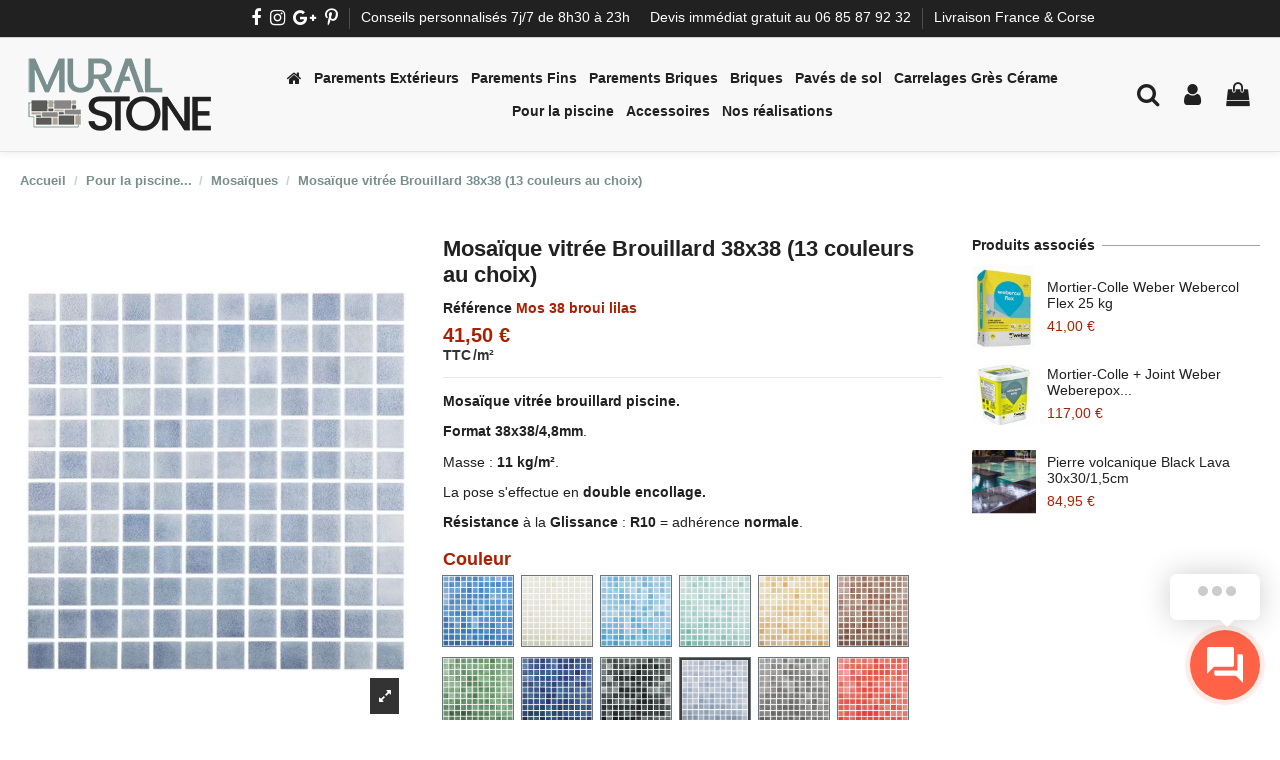

--- FILE ---
content_type: text/html; charset=utf-8
request_url: https://muralstone.fr/mosaiques/367-597-mosaique-brouillard-38x38-piscine-13couleurs.html
body_size: 31930
content:
<!doctype html>
<html lang="fr">

<head><script data-keepinline='true'>
    let cookiesplusCookieValue = null;

    if (window.cookiesplus_debug) {
        debugger;
    }

    for (let cookie of document.cookie.split(';')) {
        let [cookieName, value] = cookie.trim().split('=');
        if (cookieName === 'cookiesplus') {
            cookiesplusCookieValue = decodeURIComponent(value);
        }
    }

    cookiesplusCookieValue = JSON.parse(cookiesplusCookieValue);

    // Define keys and their default values
    Object.keys({
        'ad_storage': false,
        'ad_user_data': false,
        'ad_personalization': false,
        'analytics_storage': false,
        'functionality_storage': false,
        'personalization_storage': false,
        'security_storage': false,
    }).forEach(function (key) {
        window[key] = false;
    });

    // Check and update values based on cookiesplusCookieValue
    if (cookiesplusCookieValue && cookiesplusCookieValue.consents) {
        cookiesplusConsents = Object.keys(cookiesplusCookieValue.consents).filter(v => v.startsWith('cookiesplus-finality'));

        cookiesplusConsents.forEach(function (key) {
            const consent_type = cookiesplusCookieValue.consent_mode?.[key]?.consent_type;
            if (typeof cookiesplusCookieValue.consents !== 'undefined'
                && typeof cookiesplusCookieValue.consents[key] !== 'undefined'
                && cookiesplusCookieValue.consents[key] === 'on' && consent_type) {
                Object.entries(consent_type).forEach(([innerKey, value]) => {
                    if (value) {
                        window[innerKey] = true;
                    }
                });
            }
        });
    }

    window.dataLayer = window.dataLayer || [];
    function gtag() { dataLayer.push(arguments); }

    gtag('consent', 'default', {
        'ad_storage' : ad_storage ? 'granted' : 'denied',
        'ad_user_data' : ad_user_data ? 'granted' : 'denied',
        'ad_personalization' : ad_personalization ? 'granted' : 'denied',
        'analytics_storage' : analytics_storage ? 'granted' : 'denied',
        'functionality_storage' : functionality_storage ? 'granted' : 'denied',
        'personalization_storage' : personalization_storage ? 'granted' : 'denied',
        'security_storage' : security_storage ? 'granted' : 'denied',
        'wait_for_update' : 500
    });

    gtag('set', 'url_passthrough', cookiesplusCookieValue.consent_mode['url_passthrough']);
    gtag('set', 'ads_data_redaction', cookiesplusCookieValue.consent_mode['ads_data_redaction']);
</script>

    
        
  <meta charset="utf-8">


  <meta http-equiv="x-ua-compatible" content="ie=edge">



  


  


    <link rel="canonical" href="https://muralstone.fr/mosaiques/367-mosaique-brouillard-38x38-piscine-13couleurs.html">

  <title>Mosaïque vitrée brouillard pour piscines format 38x38mm, 13 couleurs au choix</title>
  <meta name="description" content="Mural Stone propose des mosaïques vitrées brouillard pour piscines format 38x38mm, 13 couleurs au choix.">
  <meta name="keywords" content="">
    
    

  
          <link rel="alternate" href="https://muralstone.fr/mosaiques/367-mosaique-brouillard-38x38-piscine-13couleurs.html" hreflang="fr">
            <link rel="alternate" href="https://muralstone.fr/mosaiques/367-mosaique-brouillard-38x38-piscine-13couleurs.html" hreflang="x-default">
            



    <meta property="og:type" content="product">
    <meta property="og:url" content="https://muralstone.fr/mosaiques/367-597-mosaique-brouillard-38x38-piscine-13couleurs.html">
    <meta property="og:title" content="Mosaïque vitrée brouillard pour piscines format 38x38mm, 13 couleurs au choix">
    <meta property="og:site_name" content="Mural Stone">
    <meta property="og:description" content="Mural Stone propose des mosaïques vitrées brouillard pour piscines format 38x38mm, 13 couleurs au choix.">
    <meta property="og:image" content="https://muralstone.fr/2351-thickbox_default/mosaique-brouillard-38x38-piscine-13couleurs.jpg">
    <meta property="og:image:width" content="1100">
    <meta property="og:image:height" content="1422">





      <meta name="viewport" content="initial-scale=1,user-scalable=no,maximum-scale=1,width=device-width">
  




  <link rel="icon" type="image/vnd.microsoft.icon" href="/img/favicon.ico?1602161915">
  <link rel="shortcut icon" type="image/x-icon" href="/img/favicon.ico?1602161915">
    


      <link href="https://fonts.google.com/specimen/Poppins" rel="stylesheet">
    



<script type="application/ld+json">

{
"@context": "https://schema.org",
"@type": "Organization",
"url": "https://muralstone.fr/",
"name": "Mural Stone",
"logo": "/img/prestashop-logo-1602161906.jpg",
"@id": "#store-organization"
}

</script>




    <link rel="stylesheet" href="https://muralstone.fr/themes/warehouse/assets/cache/theme-3b0e23469.css" type="text/css" media="all">




  

  <script type="text/javascript">
        var AdvancedEmailGuardData = {"meta":{"isGDPREnabled":true,"isLegacyOPCEnabled":false,"isLegacyMAModuleEnabled":false,"validationError":null},"settings":{"recaptcha":{"type":"v2_cbx","key":"6LeBku0qAAAAAFvgqmC6MWFkqhDxbBhrL3H2vW_h","forms":{"contact_us":{"size":"normal","align":"offset","offset":3},"register":{"size":"normal","align":"center","offset":1},"reset_password":{"size":"normal","align":"center","offset":1}},"language":"shop","theme":"light","position":"inline","hidden":false,"deferred":false}},"context":{"ps":{"v17":true,"v17pc":true,"v17ch":false,"v16":false,"v161":false,"v15":false},"languageCode":"fr","pageName":"product"},"trans":{"genericError":"Une erreur s'est produite, veuillez r\u00e9essayer."}};
        var PAYPLUG_DOMAIN = "https:\/\/secure.payplug.com";
        var contact_url = "https:\/\/muralstone.fr\/modules\/customshippingrate\/sendtostore_ajax.php";
        var customer_email = null;
        var customshippingrate_carrier_id = 62;
        var customshippingrate_customer_label = "N\u00b0 de client";
        var customshippingrate_message = "S&#039;il vous pla&icirc;t fournir un devis pour l&#039;exp&eacute;dition";
        var customshippingrate_send_error = "D&eacute;sol&eacute;, une erreur s&#039;est produite lors de l&#039;envoi du message.";
        var customshippingrate_send_success = "Merci, nous vous communiquerons vos frais de port dans les meilleurs d&eacute;lais.";
        var customshippingrate_token = "6643246d484719e05235249d4c69d2c033de0337";
        var elementorFrontendConfig = {"isEditMode":"","stretchedSectionContainer":"","instagramToken":false,"is_rtl":"0"};
        var id_address_delivery = 0;
        var id_cart = 0;
        var id_contact = "2";
        var id_customer = 0;
        var integratedPaymentError = "Paiement refus\u00e9, veuillez r\u00e9essayer.";
        var iqitTheme = {"rm_sticky":"0","rm_breakpoint":0,"op_preloader":"0","cart_style":"side","cart_confirmation":"modal","h_layout":"4","f_fixed":"","f_layout":"2","h_absolute":"0","h_sticky":"0","hw_width":"inherit","hm_submenu_width":"default","h_search_type":"full","pl_lazyload":true,"pl_infinity":false,"pl_rollover":false,"pl_crsl_autoplay":true,"pl_slider_ld":4,"pl_slider_d":4,"pl_slider_t":3,"pl_slider_p":2,"pp_thumbs":"leftd","pp_zoom":"inner","pp_image_layout":"carousel","pp_tabs":"section"};
        var iqitcountdown_days = "d.";
        var iqitmegamenu = {"sticky":"false","containerSelector":"#wrapper > .container"};
        var iqitreviews = [];
        var is_sandbox_mode = false;
        var module_name = "payplug";
        var order_button_content = "Cr\u00e9er un devis";
        var payplug_ajax_url = "https:\/\/muralstone.fr\/module\/payplug\/ajax";
        var prestashop = {"cart":{"products":[],"totals":{"total":{"type":"total","label":"Total","amount":0,"value":"0,00\u00a0\u20ac"},"total_including_tax":{"type":"total","label":"Total TTC","amount":0,"value":"0,00\u00a0\u20ac"},"total_excluding_tax":{"type":"total","label":"Total HT :","amount":0,"value":"0,00\u00a0\u20ac"}},"subtotals":{"products":{"type":"products","label":"Sous-total","amount":0,"value":"0,00\u00a0\u20ac"},"discounts":null,"shipping":{"type":"shipping","label":"Livraison","amount":0,"value":"--"},"tax":{"type":"tax","label":"Taxes incluses","amount":0,"value":"0,00\u00a0\u20ac"}},"products_count":0,"summary_string":"0 articles","vouchers":{"allowed":1,"added":[]},"discounts":[],"minimalPurchase":0,"minimalPurchaseRequired":""},"currency":{"name":"Euro","iso_code":"EUR","iso_code_num":"978","sign":"\u20ac"},"customer":{"lastname":null,"firstname":null,"email":null,"birthday":null,"newsletter":null,"newsletter_date_add":null,"optin":null,"website":null,"company":null,"siret":null,"ape":null,"is_logged":false,"gender":{"type":null,"name":null},"addresses":[]},"language":{"name":"Fran\u00e7ais (French)","iso_code":"fr","locale":"fr-FR","language_code":"fr","is_rtl":"0","date_format_lite":"d\/m\/Y","date_format_full":"d\/m\/Y H:i:s","id":1},"page":{"title":"","canonical":null,"meta":{"title":"Mosa\u00efque vitr\u00e9e brouillard pour piscines format 38x38mm, 13 couleurs au choix","description":"Mural Stone propose des mosa\u00efques vitr\u00e9es brouillard pour piscines format 38x38mm, 13 couleurs au choix.","keywords":"","robots":"index"},"page_name":"product","body_classes":{"lang-fr":true,"lang-rtl":false,"country-FR":true,"currency-EUR":true,"layout-full-width":true,"page-product":true,"tax-display-enabled":true,"product-id-367":true,"product-Mosa\u00efque vitr\u00e9e Brouillard 38x38 (13 couleurs au choix)":true,"product-id-category-123":true,"product-id-manufacturer-0":true,"product-id-supplier-0":true,"product-available-for-order":true},"admin_notifications":[]},"shop":{"name":"Mural Stone","logo":"\/img\/prestashop-logo-1602161906.jpg","stores_icon":"\/img\/logo_stores.png","favicon":"\/img\/favicon.ico"},"urls":{"base_url":"https:\/\/muralstone.fr\/","current_url":"https:\/\/muralstone.fr\/mosaiques\/367-597-mosaique-brouillard-38x38-piscine-13couleurs.html","shop_domain_url":"https:\/\/muralstone.fr","img_ps_url":"https:\/\/muralstone.fr\/img\/","img_cat_url":"https:\/\/muralstone.fr\/img\/c\/","img_lang_url":"https:\/\/muralstone.fr\/img\/l\/","img_prod_url":"https:\/\/muralstone.fr\/img\/p\/","img_manu_url":"https:\/\/muralstone.fr\/img\/m\/","img_sup_url":"https:\/\/muralstone.fr\/img\/su\/","img_ship_url":"https:\/\/muralstone.fr\/img\/s\/","img_store_url":"https:\/\/muralstone.fr\/img\/st\/","img_col_url":"https:\/\/muralstone.fr\/img\/co\/","img_url":"https:\/\/muralstone.fr\/themes\/warehouse\/assets\/img\/","css_url":"https:\/\/muralstone.fr\/themes\/warehouse\/assets\/css\/","js_url":"https:\/\/muralstone.fr\/themes\/warehouse\/assets\/js\/","pic_url":"https:\/\/muralstone.fr\/upload\/","pages":{"address":"https:\/\/muralstone.fr\/adresse","addresses":"https:\/\/muralstone.fr\/adresses","authentication":"https:\/\/muralstone.fr\/connexion","cart":"https:\/\/muralstone.fr\/panier","category":"https:\/\/muralstone.fr\/index.php?controller=category","cms":"https:\/\/muralstone.fr\/index.php?controller=cms","contact":"https:\/\/muralstone.fr\/nous-contacter","discount":"https:\/\/muralstone.fr\/reduction","guest_tracking":"https:\/\/muralstone.fr\/suivi-commande-invite","history":"https:\/\/muralstone.fr\/historique-commandes","identity":"https:\/\/muralstone.fr\/identite","index":"https:\/\/muralstone.fr\/","my_account":"https:\/\/muralstone.fr\/mon-compte","order_confirmation":"https:\/\/muralstone.fr\/confirmation-commande","order_detail":"https:\/\/muralstone.fr\/index.php?controller=order-detail","order_follow":"https:\/\/muralstone.fr\/suivi-commande","order":"https:\/\/muralstone.fr\/commande","order_return":"https:\/\/muralstone.fr\/index.php?controller=order-return","order_slip":"https:\/\/muralstone.fr\/avoirs","pagenotfound":"https:\/\/muralstone.fr\/page-introuvable","password":"https:\/\/muralstone.fr\/recuperation-mot-de-passe","pdf_invoice":"https:\/\/muralstone.fr\/index.php?controller=pdf-invoice","pdf_order_return":"https:\/\/muralstone.fr\/index.php?controller=pdf-order-return","pdf_order_slip":"https:\/\/muralstone.fr\/index.php?controller=pdf-order-slip","prices_drop":"https:\/\/muralstone.fr\/promotions","product":"https:\/\/muralstone.fr\/index.php?controller=product","search":"https:\/\/muralstone.fr\/recherche","sitemap":"https:\/\/muralstone.fr\/plan du site","stores":"https:\/\/muralstone.fr\/magasins","supplier":"https:\/\/muralstone.fr\/fournisseur","register":"https:\/\/muralstone.fr\/connexion?create_account=1","order_login":"https:\/\/muralstone.fr\/commande?login=1"},"alternative_langs":{"fr":"https:\/\/muralstone.fr\/mosaiques\/367-mosaique-brouillard-38x38-piscine-13couleurs.html"},"theme_assets":"\/themes\/warehouse\/assets\/","actions":{"logout":"https:\/\/muralstone.fr\/?mylogout="},"no_picture_image":{"bySize":{"small_default":{"url":"https:\/\/muralstone.fr\/img\/p\/fr-default-small_default.jpg","width":98,"height":127},"cart_default":{"url":"https:\/\/muralstone.fr\/img\/p\/fr-default-cart_default.jpg","width":125,"height":162},"home_default":{"url":"https:\/\/muralstone.fr\/img\/p\/fr-default-home_default.jpg","width":236,"height":305},"large_default":{"url":"https:\/\/muralstone.fr\/img\/p\/fr-default-large_default.jpg","width":381,"height":492},"medium_default":{"url":"https:\/\/muralstone.fr\/img\/p\/fr-default-medium_default.jpg","width":452,"height":584},"thickbox_default":{"url":"https:\/\/muralstone.fr\/img\/p\/fr-default-thickbox_default.jpg","width":1100,"height":1422}},"small":{"url":"https:\/\/muralstone.fr\/img\/p\/fr-default-small_default.jpg","width":98,"height":127},"medium":{"url":"https:\/\/muralstone.fr\/img\/p\/fr-default-large_default.jpg","width":381,"height":492},"large":{"url":"https:\/\/muralstone.fr\/img\/p\/fr-default-thickbox_default.jpg","width":1100,"height":1422},"legend":""}},"configuration":{"display_taxes_label":true,"display_prices_tax_incl":true,"is_catalog":false,"show_prices":true,"opt_in":{"partner":false},"quantity_discount":{"type":"discount","label":"Remise"},"voucher_enabled":1,"return_enabled":0},"field_required":[],"breadcrumb":{"links":[{"title":"Accueil","url":"https:\/\/muralstone.fr\/"},{"title":"Pour la piscine...","url":"https:\/\/muralstone.fr\/120-pour-la-piscine"},{"title":"Mosa\u00efques","url":"https:\/\/muralstone.fr\/123-mosaiques"},{"title":"Mosa\u00efque vitr\u00e9e Brouillard 38x38 (13 couleurs au choix)","url":"https:\/\/muralstone.fr\/mosaiques\/367-597-mosaique-brouillard-38x38-piscine-13couleurs.html#\/mosaique_brouillard-lilas"}],"count":4},"link":{"protocol_link":"https:\/\/","protocol_content":"https:\/\/"},"time":1769074367,"static_token":"9266b7c0e63171220fd0d7b65f4021bd","token":"7e647294a2d0d32aa931d5ecb9480dab"};
        var psemailsubscription_subscription = "https:\/\/muralstone.fr\/module\/ps_emailsubscription\/subscription";
      </script>



  <script id="hookdisplayHeader_63_a48a3f7ee2"></script>
<script>
    var hookModuleData = [];
    hookModuleData['id_module'] = '63';
    hookModuleData['location'] = '#hookdisplayHeader_63_a48a3f7ee2';
    hookModuleData['finalities'] = "3";
    hookModuleData['script'] = "  <script async src=\"https:\/\/www.googletagmanager.com\/gtag\/js?id=G-60FNPSMT7V\"><\/script>\n  <script>\n    window.dataLayer = window.dataLayer || [];\n    function gtag(){dataLayer.push(arguments);}\n    gtag('js', new Date());\n    gtag(\n      'config',\n      'G-60FNPSMT7V',\n      {\n        'debug_mode':false\n                              }\n    );\n  <\/script>\n\n <script type=\"text\/javascript\">\n          document.addEventListener('DOMContentLoaded', function() {\n        $('article[data-id-product=\"21\"] a.quick-view').on(\n                \"click\",\n                function() {\n                    gtag(\"event\", \"select_item\", {\"send_to\":\"G-60FNPSMT7V\",\"items\":{\"item_id\":21,\"item_name\":\"Parement mural fin Poivre et Sel [par m\u00b2]\",\"quantity\":1,\"price\":52.95,\"currency\":\"EUR\",\"index\":0,\"item_brand\":\"\",\"item_category\":\"parements-fins-pierres-naturelles\",\"item_list_id\":\"product\",\"item_variant\":\"\"}})\n                });$('article[data-id-product=\"22\"] a.quick-view').on(\n                \"click\",\n                function() {\n                    gtag(\"event\", \"select_item\", {\"send_to\":\"G-60FNPSMT7V\",\"items\":{\"item_id\":22,\"item_name\":\"Parement mural fin Nacre [par m\u00b2]\",\"quantity\":1,\"price\":64.9,\"currency\":\"EUR\",\"index\":1,\"item_brand\":\"\",\"item_category\":\"parements-fins-pierres-naturelles\",\"item_list_id\":\"product\",\"item_variant\":\"\"}})\n                });$('article[data-id-product=\"23\"] a.quick-view').on(\n                \"click\",\n                function() {\n                    gtag(\"event\", \"select_item\", {\"send_to\":\"G-60FNPSMT7V\",\"items\":{\"item_id\":23,\"item_name\":\"Parement mural fin Bronze [par m\u00b2]\",\"quantity\":1,\"price\":54.9,\"currency\":\"EUR\",\"index\":2,\"item_brand\":\"\",\"item_category\":\"parements-fins-pierres-naturelles\",\"item_list_id\":\"product\",\"item_variant\":\"\"}})\n                });$('article[data-id-product=\"24\"] a.quick-view').on(\n                \"click\",\n                function() {\n                    gtag(\"event\", \"select_item\", {\"send_to\":\"G-60FNPSMT7V\",\"items\":{\"item_id\":24,\"item_name\":\"Parement mural fin Anthracite [par m\u00b2]\",\"quantity\":1,\"price\":56.9,\"currency\":\"EUR\",\"index\":3,\"item_brand\":\"\",\"item_category\":\"parements-fins-pierres-naturelles\",\"item_list_id\":\"product\",\"item_variant\":\"\"}})\n                });$('article[data-id-product=\"25\"] a.quick-view').on(\n                \"click\",\n                function() {\n                    gtag(\"event\", \"select_item\", {\"send_to\":\"G-60FNPSMT7V\",\"items\":{\"item_id\":25,\"item_name\":\"Parement mural fin Vert-de-gris [par m\u00b2]\",\"quantity\":1,\"price\":54.9,\"currency\":\"EUR\",\"index\":4,\"item_brand\":\"\",\"item_category\":\"parements-fins-pierres-naturelles\",\"item_list_id\":\"product\",\"item_variant\":\"\"}})\n                });$('article[data-id-product=\"27\"] a.quick-view').on(\n                \"click\",\n                function() {\n                    gtag(\"event\", \"select_item\", {\"send_to\":\"G-60FNPSMT7V\",\"items\":{\"item_id\":27,\"item_name\":\"Parement mural fin Vert-de-gris [par pi\u00e8ce d'ANGLE]\",\"quantity\":1,\"price\":9,\"currency\":\"EUR\",\"index\":5,\"item_brand\":\"\",\"item_category\":\"parements-fins-pierres-naturelles-angles\",\"item_list_id\":\"product\",\"item_variant\":\"\"}})\n                });$('article[data-id-product=\"28\"] a.quick-view').on(\n                \"click\",\n                function() {\n                    gtag(\"event\", \"select_item\", {\"send_to\":\"G-60FNPSMT7V\",\"items\":{\"item_id\":28,\"item_name\":\"Parement mural fin Anthracite [par pi\u00e8ce d'ANGLE]\",\"quantity\":1,\"price\":9,\"currency\":\"EUR\",\"index\":6,\"item_brand\":\"\",\"item_category\":\"parements-fins-pierres-naturelles-angles\",\"item_list_id\":\"product\",\"item_variant\":\"\"}})\n                });$('article[data-id-product=\"29\"] a.quick-view').on(\n                \"click\",\n                function() {\n                    gtag(\"event\", \"select_item\", {\"send_to\":\"G-60FNPSMT7V\",\"items\":{\"item_id\":29,\"item_name\":\"Parement mural fin Bronze [par pi\u00e8ce d'ANGLE]\",\"quantity\":1,\"price\":9,\"currency\":\"EUR\",\"index\":7,\"item_brand\":\"\",\"item_category\":\"parements-fins-pierres-naturelles-angles\",\"item_list_id\":\"product\",\"item_variant\":\"\"}})\n                });\n      });\n    <\/script>\n";
    hookModuleData['js'] = ["\/modules\/ps_googleanalytics\/views\/js\/GoogleAnalyticActionLib.js"];
    hookModuleData['css'] = [];
    var cookiesPlusBlockedScripts = cookiesPlusBlockedScripts || [];
    cookiesPlusBlockedScripts.push(hookModuleData);
    var hookModuleData = [];
</script>
<style>
            div#cookiesplus-modal,
        #cookiesplus-modal > div,
        #cookiesplus-modal p {
            background-color: #FFFFFF !important;
        }
    
            #cookiesplus-modal > div,
        #cookiesplus-modal p {
            color: #000 !important;
        }
    
            #cookiesplus-modal .cookiesplus-accept {
            background-color: #788f8e !important;
        }
    
            #cookiesplus-modal .cookiesplus-accept {
            border: 1px solid #788f8e !important;
        }
    

            #cookiesplus-modal .cookiesplus-accept {
            color: #FFFFFF !important;
        }
    
            #cookiesplus-modal .cookiesplus-accept {
            font-size: 16px !important;
        }
    
    
            #cookiesplus-modal .cookiesplus-more-information {
            background-color: #FFFFFF !important;
        }
    
            #cookiesplus-modal .cookiesplus-more-information {
            border: 1px solid #7A7A7A !important;
        }
    
            #cookiesplus-modal .cookiesplus-more-information {
            color: #000 !important;
        }
    
            #cookiesplus-modal .cookiesplus-more-information {
            font-size: 16px !important;
        }
    
    
            #cookiesplus-modal .cookiesplus-reject {
            background-color: #788f8e !important;
        }
    
            #cookiesplus-modal .cookiesplus-reject {
            border: 1px solid #788f8e !important;
        }
    
            #cookiesplus-modal .cookiesplus-reject {
            color: #FFFFFF !important;
        }
    
            #cookiesplus-modal .cookiesplus-reject {
            font-size: 16px !important;
        }
    
    
            #cookiesplus-modal .cookiesplus-save:not([disabled]) {
            background-color: #FFFFFF !important;
        }
    
            #cookiesplus-modal .cookiesplus-save:not([disabled]) {
            border: 1px solid #7A7A7A !important;
        }
    
            #cookiesplus-modal .cookiesplus-save:not([disabled]) {
            color: #000 !important;
        }
    
            #cookiesplus-modal .cookiesplus-save {
            font-size: 16px !important;
        }
    
    
    
    #cookiesplus-tab {
                                    bottom: 0;
                left: 0;
                    
        
            }
</style>





    
            <meta property="product:pretax_price:amount" content="34.583333">
        <meta property="product:pretax_price:currency" content="EUR">
        <meta property="product:price:amount" content="41.5">
        <meta property="product:price:currency" content="EUR">
                <meta property="product:weight:value" content="9.000000">
        <meta property="product:weight:units" content="kg">
    
    

     <meta property="og:image" content="https://muralstone.fr/img/cms/Couverture-SocialShare.jpg" />

 
</head>

<body id="product" class="lang-fr country-fr currency-eur layout-full-width page-product tax-display-enabled product-id-367 product-mosaique-vitree-brouillard-38x38-13-couleurs-au-choix- product-id-category-123 product-id-manufacturer-0 product-id-supplier-0 product-available-for-order body-desktop-header-style-w-4">


      <!--  ClickCease.com tracking-->
      <script type='text/javascript'>var script = document.createElement('script');
      script.async = true; script.type = 'text/javascript';
      var target = 'https://www.clickcease.com/monitor/stat.js';
      script.src = target;var elem = document.head;elem.appendChild(script);
      </script>
      <noscript>
      <a href='https://www.clickcease.com' rel='nofollow'><img src='https://monitor.clickcease.com' alt='ClickCease'/></a>
      </noscript>
      <!--  ClickCease.com tracking-->



    




    


<main id="main-page-content"  >
    
            

    <header id="header" class="desktop-header-style-w-4">
        
            
  <div class="header-banner">
    
  </div>




            <nav class="header-nav">
        <div class="container">
    
        <div class="row justify-content-between">
            <div class="col col-auto col-md left-nav">
                 <div class="d-inline-block"> 

<ul class="social-links _topbar" itemscope itemtype="https://schema.org/Organization" itemid="#store-organization">
    <li class="facebook"><a itemprop="sameAs" href="https://www.facebook.com/muralstone.fr" target="_blank" rel="noreferrer noopener"><i class="fa fa-facebook" aria-hidden="true"></i></a></li>    <li class="instagram"><a itemprop="sameAs" href="https://www.instagram.com/muralstone/" target="_blank" rel="noreferrer noopener"><i class="fa fa-instagram" aria-hidden="true"></i></a></li>  <li class="google"><a itemprop="sameAs" href="https://local.google.com/place?id=2144020518832279547&amp;use=srp&amp;hl=fr&amp;_ga=2.37698089.86768434.1612884081-997292413.1612884081" target="_blank" rel="noreferrer noopener"><i class="fa fa-google-plus" aria-hidden="true"></i></a></li>  <li class="pinterest"><a itemprop="sameAs" href="https://www.pinterest.fr/muralstone" target="_blank" rel="noreferrer noopener"><i class="fa fa-pinterest-p" aria-hidden="true"></i></a></li>      </ul>

 </div>                             <div class="block-iqitlinksmanager block-iqitlinksmanager-2 block-links-inline d-inline-block">
            <ul>
                                                            <li>
                            <a
                                    href="#"
                                                                                                    >
                                Conseils personnalisés 7j/7 de 8h30 à 23h
                            </a>
                        </li>
                                                </ul>
        </div>
    
            </div>
            <div class="col col-auto center-nav text-center">
                
             </div>
            <div class="col col-auto col-md right-nav text-right">
                            <div class="block-iqitlinksmanager block-iqitlinksmanager-5 block-links-inline d-inline-block">
            <ul>
                                                            <li>
                            <a
                                    href="tel:+33685879232"
                                                                                                    >
                                Devis immédiat gratuit au 06 85 87 92 32
                            </a>
                        </li>
                                                                                <li>
                            <a
                                    href="#"
                                                                                                    >
                                Livraison France &amp; Corse
                            </a>
                        </li>
                                                </ul>
        </div>
    
             </div>
        </div>

                        </div>
            </nav>
        



<div id="desktop-header" class="desktop-header-style-4">
            
<div class="header-top">
    <div id="desktop-header-container" class="container">
        <div class="row align-items-center">
                            <div class="col col-auto col-header-left">
                    <div id="desktop_logo">
                        <a href="https://muralstone.fr/">
                            <img class="logo img-fluid"
                                 src="/img/prestashop-logo-1602161906.jpg"                                  alt="Mural Stone">
                        </a>
                    </div>
                    
                </div>
                <div class="col col-header-center col-header-menu">
                                        	<div id="iqitmegamenu-wrapper" class="iqitmegamenu-wrapper iqitmegamenu-all">
		<div class="container container-iqitmegamenu">
		<div id="iqitmegamenu-horizontal" class="iqitmegamenu  clearfix" role="navigation">

								
				<nav id="cbp-hrmenu" class="cbp-hrmenu cbp-horizontal cbp-hrsub-narrow">
					<ul>
												<li id="cbp-hrmenu-tab-1" class="cbp-hrmenu-tab cbp-hrmenu-tab-1 cbp-onlyicon ">
	<a href="/" class="nav-link" >

								<span class="cbp-tab-title"> <i class="icon fa fa-home cbp-mainlink-icon"></i>
								</span>
														</a>
													</li>
												<li id="cbp-hrmenu-tab-3" class="cbp-hrmenu-tab cbp-hrmenu-tab-3 ">
	<a href="https://muralstone.fr/12-parements-exterieurs-pierres-naturelles" class="nav-link" >

								<span class="cbp-tab-title">
								Parements Extérieurs</span>
														</a>
													</li>
												<li id="cbp-hrmenu-tab-2" class="cbp-hrmenu-tab cbp-hrmenu-tab-2 ">
	<a href="https://muralstone.fr/13-parements-fins-pierres-naturelles" class="nav-link" >

								<span class="cbp-tab-title">
								Parements Fins</span>
														</a>
													</li>
												<li id="cbp-hrmenu-tab-4" class="cbp-hrmenu-tab cbp-hrmenu-tab-4 ">
	<a href="https://muralstone.fr/14-parements-briques-terre-cuite" class="nav-link" >

								<span class="cbp-tab-title">
								Parements Briques</span>
														</a>
													</li>
												<li id="cbp-hrmenu-tab-15" class="cbp-hrmenu-tab cbp-hrmenu-tab-15 ">
	<a href="https://muralstone.fr/141-briques-de-construction-briques-de-sol-briques-claustras" class="nav-link" >

								<span class="cbp-tab-title">
								Briques</span>
														</a>
													</li>
												<li id="cbp-hrmenu-tab-14" class="cbp-hrmenu-tab cbp-hrmenu-tab-14 ">
	<a href="https://muralstone.fr/137-paves-de-sol-pierres-naturelles" class="nav-link" >

								<span class="cbp-tab-title">
								Pavés de sol</span>
														</a>
													</li>
												<li id="cbp-hrmenu-tab-10" class="cbp-hrmenu-tab cbp-hrmenu-tab-10 ">
	<a href="https://muralstone.fr/128-carrelages-gres-cerame" class="nav-link" >

								<span class="cbp-tab-title">
								Carrelages Grès Cérame</span>
														</a>
													</li>
												<li id="cbp-hrmenu-tab-12" class="cbp-hrmenu-tab cbp-hrmenu-tab-12 ">
	<a href="https://muralstone.fr/120-pour-la-piscine" class="nav-link" >

								<span class="cbp-tab-title">
								Pour la piscine</span>
														</a>
													</li>
												<li id="cbp-hrmenu-tab-8" class="cbp-hrmenu-tab cbp-hrmenu-tab-8 ">
	<a href="https://muralstone.fr/15-accessoires" class="nav-link" >

								<span class="cbp-tab-title">
								Accessoires</span>
														</a>
													</li>
												<li id="cbp-hrmenu-tab-13" class="cbp-hrmenu-tab cbp-hrmenu-tab-13 ">
	<a href="https://muralstone.fr/content/9-nos-realisations" class="nav-link" >

								<span class="cbp-tab-title">
								Nos réalisations</span>
														</a>
													</li>
											</ul>
				</nav>
		</div>
		</div>
		<div id="sticky-cart-wrapper"></div>
	</div>

<div id="_desktop_iqitmegamenu-mobile">
	<ul id="iqitmegamenu-mobile">
		



	
	<li><a  href="https://muralstone.fr/" >Accueil</a></li><li><span class="mm-expand"><i class="fa fa-angle-down expand-icon" aria-hidden="true"></i><i class="fa fa-angle-up close-icon" aria-hidden="true"></i></span><a  href="https://muralstone.fr/12-parements-exterieurs-pierres-naturelles" >Parements Extérieurs Pierres Naturelles</a>
	<ul><li><a  href="https://muralstone.fr/21-parements-exterieurs-pierres-naturelles" >Parements Extérieurs Pierres Naturelles</a></li><li><a  href="https://muralstone.fr/22-parements-exterieurs-pierres-naturelles-angles" >Parements Extérieurs Pierres Naturelles ANGLES</a></li></ul></li><li><span class="mm-expand"><i class="fa fa-angle-down expand-icon" aria-hidden="true"></i><i class="fa fa-angle-up close-icon" aria-hidden="true"></i></span><a  href="https://muralstone.fr/13-parements-fins-pierres-naturelles" >Parements Fins Pierres Naturelles</a>
	<ul><li><a  href="https://muralstone.fr/19-parements-fins-pierres-naturelles" >Parements Fins Pierres Naturelles</a></li><li><a  href="https://muralstone.fr/20-parements-fins-pierres-naturelles-angles" >Parements Fins Pierres Naturelles ANGLES</a></li></ul></li><li><span class="mm-expand"><i class="fa fa-angle-down expand-icon" aria-hidden="true"></i><i class="fa fa-angle-up close-icon" aria-hidden="true"></i></span><a  href="https://muralstone.fr/14-parements-briques-terre-cuite" >Parements Briques Terre Cuite</a>
	<ul><li><span class="mm-expand"><i class="fa fa-angle-down expand-icon" aria-hidden="true"></i><i class="fa fa-angle-up close-icon" aria-hidden="true"></i></span><a  href="https://muralstone.fr/34-parements-briques-anciennes-" >Parements Briques anciennes</a>
	<ul><li><a  href="https://muralstone.fr/25-briques-anciennes" >Briques anciennes</a></li><li><a  href="https://muralstone.fr/26-briques-anciennes-angles" >Briques anciennes ANGLES</a></li></ul></li><li><span class="mm-expand"><i class="fa fa-angle-down expand-icon" aria-hidden="true"></i><i class="fa fa-angle-up close-icon" aria-hidden="true"></i></span><a  href="https://muralstone.fr/35-parements-briques-moulees-main" >Parements Briques moulées main</a>
	<ul><li><a  href="https://muralstone.fr/46-briques-moulees-main-blanches" >Briques moulées main blanches</a></li><li><a  href="https://muralstone.fr/58-briques-moulees-main-brunes" >Briques moulées main brunes</a></li><li><a  href="https://muralstone.fr/42-briques-moulees-main-grises" >Briques moulées main grises</a></li><li><a  href="https://muralstone.fr/63-briques-moulees-main-jaunes-rosees" >Briques moulées main jaunes rosées</a></li><li><a  href="https://muralstone.fr/38-briques-moulees-main-noires" >Briques moulées main noires</a></li><li><a  href="https://muralstone.fr/53-briques-moulees-main-rouges-nuancees" >Briques moulées main rouges nuancées</a></li><li><a  href="https://muralstone.fr/49-briques-moulees-main-rouges" >Briques moulées main rouges</a></li></ul></li><li><span class="mm-expand"><i class="fa fa-angle-down expand-icon" aria-hidden="true"></i><i class="fa fa-angle-up close-icon" aria-hidden="true"></i></span><a  href="https://muralstone.fr/69-parements-briques-vernissees-emaillees" >Parements Briques vernissées / émaillées</a>
	<ul><li><a  href="https://muralstone.fr/104-briques-vernissees-emaillees-satinees" >Briques vernissées / émaillées satinées</a></li><li><a  href="https://muralstone.fr/105-briques-vernissees-emaillees-satinees-angles" >Briques vernissées / émaillées satinées ANGLES</a></li><li><a  href="https://muralstone.fr/106-briques-vernissees-emaillees-vieillies" >Briques vernissées / émaillées vieillies</a></li></ul></li></ul></li><li><span class="mm-expand"><i class="fa fa-angle-down expand-icon" aria-hidden="true"></i><i class="fa fa-angle-up close-icon" aria-hidden="true"></i></span><a  href="https://muralstone.fr/141-briques-de-construction-briques-de-sol-briques-claustras" >Briques de construction - Briques de sol - Briques claustras</a>
	<ul><li><a  href="https://muralstone.fr/142-briques-de-construction" >Briques de construction</a></li><li><a  href="https://muralstone.fr/143-briques-de-sol" >Briques de sol</a></li><li><a  href="https://muralstone.fr/144-briques-claustras" >Briques claustras</a></li></ul></li><li><a  href="https://muralstone.fr/137-paves-de-sol-pierres-naturelles" >Pavés de sol pierres naturelles</a></li><li><span class="mm-expand"><i class="fa fa-angle-down expand-icon" aria-hidden="true"></i><i class="fa fa-angle-up close-icon" aria-hidden="true"></i></span><a  href="https://muralstone.fr/128-carrelages-gres-cerame" >Carrelages Grès Cérame</a>
	<ul><li><a  href="https://muralstone.fr/129-carrelage-effet-travertin" >Carrelage effet TRAVERTIN</a></li><li><a  href="https://muralstone.fr/130-carrelage-effet-parquet" >Carrelage effet PARQUET</a></li><li><a  href="https://muralstone.fr/131-carrelage-effet-bali" >Carrelage effet BALI</a></li><li><a  href="https://muralstone.fr/132-carrelage-effet-marbre" >Carrelage effet MARBRE</a></li><li><a  href="https://muralstone.fr/133-carrelage-effet-terre-cuite" >Carrelage effet TERRE CUITE</a></li><li><a  href="https://muralstone.fr/134-carrelage-effet-pierre-de-lauze" >Carrelage effet Pierre de LAUZE</a></li></ul></li><li><span class="mm-expand"><i class="fa fa-angle-down expand-icon" aria-hidden="true"></i><i class="fa fa-angle-up close-icon" aria-hidden="true"></i></span><a  href="https://muralstone.fr/120-pour-la-piscine" >Pour la piscine...</a>
	<ul><li><a  href="https://muralstone.fr/121-gres-cerame-effet-bali" >Grés Cérame effet Bali</a></li><li><a  href="https://muralstone.fr/122-pierres-naturelles-de-bali-et-du-monde" >Pierres Naturelles de Bali et du Monde</a></li><li><a  href="https://muralstone.fr/123-mosaiques" >Mosaïques</a></li><li><a  href="https://muralstone.fr/124-margelles" >Margelles</a></li></ul></li><li><span class="mm-expand"><i class="fa fa-angle-down expand-icon" aria-hidden="true"></i><i class="fa fa-angle-up close-icon" aria-hidden="true"></i></span><a  href="https://muralstone.fr/15-accessoires" >Accessoires</a>
	<ul><li><a  href="https://muralstone.fr/16-colles" >Colles</a></li><li><a  href="https://muralstone.fr/17-joints" >Joints</a></li><li><a  href="https://muralstone.fr/138-enduits" >Enduits</a></li><li><a  href="https://muralstone.fr/18-traitements" >Traitements</a></li><li><a  href="https://muralstone.fr/27-nettoyage" >Nettoyage</a></li><li><a  href="https://muralstone.fr/33-outillage" >Outillage</a></li></ul></li><li><a  href="/blog" >Actus</a></li><li><a  href="https://muralstone.fr/content/9-nos-realisations" >Nos réalisations</a></li><li><a  href="#" >Livraison France &amp; Corse</a></li><li><a  href="tel:+33685879232" >Tél : 06 85 87 92 32</a></li>
	</ul>
</div>

                    
                </div>
                        <div class="col col-auto col-header-right">
                <div class="row no-gutters justify-content-end">
                                            <div id="header-search-btn" class="col col-auto header-btn-w header-search-btn-w">
    <a data-toggle="dropdown" id="header-search-btn-drop"  class="header-btn header-search-btn" data-display="static">
        <i class="fa fa-search fa-fw icon" aria-hidden="true"></i>
        <span class="title">Recherche</span>
    </a>
        <div class="dropdown-menu-custom  dropdown-menu">
        <div class="dropdown-content modal-backdrop fullscreen-search">
            
<!-- Block search module TOP -->
<div id="search_widget" class="search-widget" data-search-controller-url="https://muralstone.fr/module/iqitsearch/searchiqit">
    <form method="get" action="https://muralstone.fr/module/iqitsearch/searchiqit">
        <div class="input-group">
            <input type="text" name="s" value="" data-all-text="Montrer tous les résultats"
                   data-blog-text="Article de blog"
                   data-product-text="Produit"
                   data-brands-text="Marque"
                   placeholder="Rechercher dans notre catalogue" class="form-control form-search-control" />
            <button type="submit" class="search-btn">
                <i class="fa fa-search"></i>
            </button>
        </div>
    </form>
</div>
<!-- /Block search module TOP -->

            <div id="fullscreen-search-backdrop"></div>
        </div>
    </div>
    </div>
                    
                    
                                            <div id="header-user-btn" class="col col-auto header-btn-w header-user-btn-w">
            <a href="https://muralstone.fr/mon-compte"
           title="Se connecter à son compte client"
           rel="nofollow" class="header-btn header-user-btn">
            <i class="fa fa-user fa-fw icon" aria-hidden="true"></i>
            <span class="title">Se connecter</span>
        </a>
    </div>









                                        

                    

                                            
                                                    <div id="ps-shoppingcart-wrapper" class="col col-auto">
    <div id="ps-shoppingcart"
         class="header-btn-w header-cart-btn-w ps-shoppingcart side-cart">
         <div id="blockcart" class="blockcart cart-preview"
         data-refresh-url="//muralstone.fr/module/ps_shoppingcart/ajax">
        <a id="cart-toogle" class="cart-toogle header-btn header-cart-btn" data-toggle="dropdown" data-display="static">
            <i class="fa fa-shopping-bag fa-fw icon" aria-hidden="true"><span class="cart-products-count-btn  d-none">0</span></i>
            <span class="info-wrapper">
            <span class="title">Panier</span>
            <span class="cart-toggle-details">
            <span class="text-faded cart-separator"> / </span>
                            Vide
                        </span>
            </span>
        </a>
        <div id="_desktop_blockcart-content" class="dropdown-menu-custom dropdown-menu">
    <div id="blockcart-content" class="blockcart-content" >
        <div class="cart-title">
            <span class="modal-title">Votre panier</span>
            <button type="button" id="js-cart-close" class="close">
                <span>×</span>
            </button>
            <hr>
        </div>
                    <span class="no-items">Il n'y a pas de produits dans votre panier.</span>
            </div>
</div> </div>




    </div>
</div>
                                                
                                    </div>
                
            </div>
            <div class="col-12">
                <div class="row">
                    
                </div>
            </div>
        </div>
    </div>
</div>


    </div>



    <div id="mobile-header" class="mobile-header-style-2">
                    <div id="mobile-header-sticky">
    <div class="container">
        <div class="mobile-main-bar">
            <div class="row no-gutters align-items-center row-mobile-header">
                <div class="col col-mobile-logo">
                    <a href="https://muralstone.fr/">
                        <img class="logo img-fluid"
                             src="/img/prestashop-logo-1602161906.jpg"                              alt="Mural Stone">
                    </a>
                </div>
                <div id="mobile-btn-search" class="col col-auto col-mobile-btn col-mobile-btn-search">
                    <a  class="m-nav-btn" data-toggle="dropdown" data-display="static"><i class="fa fa-search" aria-hidden="true"></i>
                        <span>Recherche</span></a>
                    <div id="search-widget-mobile" class="dropdown-content dropdown-menu dropdown-mobile search-widget">
                        
                                                    
<!-- Block search module TOP -->
<form method="get" action="https://muralstone.fr/module/iqitsearch/searchiqit">
    <div class="input-group">
        <input type="text" name="s" value=""
               placeholder="Recherche"
               data-all-text="Montrer tous les résultats"
               data-blog-text="Article de blog"
               data-product-text="Produit"
               data-brands-text="Marque"
               class="form-control form-search-control">
        <button type="submit" class="search-btn">
            <i class="fa fa-search"></i>
        </button>
    </div>
</form>
<!-- /Block search module TOP -->

                                                
                    </div>
                </div>
                <div class="col col-auto col-mobile-btn col-mobile-btn-account">
                    <a href="https://muralstone.fr/mon-compte" class="m-nav-btn"><i class="fa fa-user" aria-hidden="true"></i>
                        <span>     
                                                            Se connecter
                                                        </span></a>
                </div>
                
                                <div
                     class="col col-auto col-mobile-btn col-mobile-btn-cart ps-shoppingcart side-cart">
                    <div id="mobile-cart-wrapper">
                        <a id="mobile-cart-toogle" class="m-nav-btn" data-display="static" data-toggle="dropdown"><i class="fa fa-shopping-bag mobile-bag-icon" aria-hidden="true"><span id="mobile-cart-products-count" class="cart-products-count cart-products-count-btn">
                                    
                                                                            0
                                                                        
                                </span></i>
                            <span>Panier</span></a>
                        <div id="_mobile_blockcart-content" class="dropdown-menu-custom dropdown-menu"></div>
                    </div>
                </div>
                                <div class="col col-auto col-mobile-btn col-mobile-btn-menu col-mobile-menu-dropdown">
                    <a class="m-nav-btn" data-toggle="dropdown" data-display="static"><i class="fa fa-bars" aria-hidden="true"></i>
                        <span>Menu</span></a>
                    <div id="mobile_menu_click_overlay"></div>
                    <div id="_mobile_iqitmegamenu-mobile" class="dropdown-menu-custom dropdown-menu"></div>
                </div>
            </div>
        </div>
    </div>
</div>
            </div>



        
    </header>
    

    <section id="wrapper">
        
        

<div class="container">
<nav data-depth="4" class="breadcrumb">
                <div class="row align-items-center">
                <div class="col">
                    <ol itemscope itemtype="https://schema.org/BreadcrumbList">
                        
                                                            
                                                                    <li itemprop="itemListElement" itemscope
                                        itemtype="https://schema.org/ListItem">

                                        <a itemprop="item" href="https://muralstone.fr/">                                            <span itemprop="name">Accueil</span>
                                        </a>

                                        <meta itemprop="position" content="1">
                                                                            </li>
                                
                                                            
                                                                    <li itemprop="itemListElement" itemscope
                                        itemtype="https://schema.org/ListItem">

                                        <a itemprop="item" href="https://muralstone.fr/120-pour-la-piscine">                                            <span itemprop="name">Pour la piscine...</span>
                                        </a>

                                        <meta itemprop="position" content="2">
                                                                            </li>
                                
                                                            
                                                                    <li itemprop="itemListElement" itemscope
                                        itemtype="https://schema.org/ListItem">

                                        <a itemprop="item" href="https://muralstone.fr/123-mosaiques">                                            <span itemprop="name">Mosaïques</span>
                                        </a>

                                        <meta itemprop="position" content="3">
                                                                            </li>
                                
                                                            
                                                                    <li itemprop="itemListElement" itemscope
                                        itemtype="https://schema.org/ListItem">

                                        <span itemprop="item" content="https://muralstone.fr/mosaiques/367-597-mosaique-brouillard-38x38-piscine-13couleurs.html#/mosaique_brouillard-lilas">                                            <span itemprop="name">Mosaïque vitrée Brouillard 38x38 (13 couleurs au choix)</span>
                                        </span>

                                        <meta itemprop="position" content="4">
                                                                            </li>
                                
                                                    
                    </ol>
                </div>
                <div class="col col-auto"> </div>
            </div>
            </nav>
</div>
        <div id="inner-wrapper" class="container">
            
            
                
<aside id="notifications">
    
    
    
    </aside>
            

            

                
    <div id="content-wrapper">
        
        
    <section id="main" itemscope itemtype="https://schema.org/Product">
        <div id="product-preloader"><i class="fa fa-circle-o-notch fa-spin"></i></div>
        <div id="main-product-wrapper" class="product-container">
        <meta itemprop="url" content="https://muralstone.fr/mosaiques/367-597-mosaique-brouillard-38x38-piscine-13couleurs.html#/192-mosaique_brouillard-lilas">

        
        
                    <meta itemprop="identifier_exists" content="no">
        

        <div class="row product-info-row">
            <div class="col-md-4 col-product-image">
                
                    <section class="page-content" id="content">
                        

                            
                                    <div class="images-container images-container-left images-container-d-leftd ">
                    <div class="row no-gutters">
                                <div class="col-12 col-left-product-cover">
    <div class="product-cover">

        

    <ul class="product-flags">
            </ul>


        <div id="product-images-large" class="product-images-large slick-slider">
                                                <div class="product-lmage-large">
                        <div class="easyzoom easyzoom-product">
                            <a href="https://muralstone.fr/2351-thickbox_default/mosaique-brouillard-38x38-piscine-13couleurs.jpg" class="js-easyzoom-trigger" rel="nofollow"></a>
                        </div>
                        <a class="expander" data-toggle="modal" data-target="#product-modal"><span><i class="fa fa-expand" aria-hidden="true"></i></span></a>                        <img
                                 src="https://muralstone.fr/2351-large_default/mosaique-brouillard-38x38-piscine-13couleurs.jpg"                                data-image-large-src="https://muralstone.fr/2351-thickbox_default/mosaique-brouillard-38x38-piscine-13couleurs.jpg"
                                alt="Mosaïque vitrée Brouillard 38x38 (13..."
                                title="Mosaïque vitrée Brouillard 38x38 (13..."
                                itemprop="image"
                                content="https://muralstone.fr/2351-large_default/mosaique-brouillard-38x38-piscine-13couleurs.jpg"
                                width="381"
                                height="492"
                                class="img-fluid"
                        >
                    </div>
                                    </div>
    </div>

</div>
            </div>
            </div>




                            

                            
                                <div class="after-cover-tumbnails text-center"></div>
                            

                            
                                <div class="after-cover-tumbnails2 mt-4"></div>
                            
                        
                    </section>
                
            </div>

            <div class="col-md-5 col-product-info">
                <div id="col-product-info">
                
                    <div class="product_header_container clearfix">

                        
                                                                                                                

                        
                        <h1 class="h1 page-title" itemprop="name"><span>Mosaïque vitrée Brouillard 38x38 (13 couleurs au choix)</span></h1>
                    
                        
                                                                                                                                            

                        
                            



                        

                                                    
                                


    <div class="product-prices">

        
                                        <div class="product-reference">
                    <label class="label">Référence </label>
                    <span itemprop="sku">Mos 38 broui lilas</span>
                </div>
                                







                            
                            
        

        
            <div class=""
                 itemprop="offers"
                 itemscope
                 itemtype="https://schema.org/Offer"
            >

                                    <link itemprop="availability" href="https://schema.org/InStock"/>
                                <meta itemprop="priceCurrency" content="EUR">
                <meta itemprop="url" content="https://muralstone.fr/mosaiques/367-597-mosaique-brouillard-38x38-piscine-13couleurs.html#/192-mosaique_brouillard-lilas">


                <div>
                    <span class="current-price"><span itemprop="price" class="product-price" content="41.5">41,50 €
                    </span></span>


                                    </div>

                
                                    
            </div>
        

        
                    

        
                    

        
                    

        

        <div class="tax-shipping-delivery-label text-muted">
                            TTC
                        
            




<span class="m2-apres-prix">
            /m²
    </span>



                                                </div>
        
            </div>






                            
                                            </div>
                

                <div class="product-information">
                    
                        <div id="product-description-short-367"
                             itemprop="description" class="rte-content"><p><strong>Mosaïque vitrée brouillard piscine.</strong></p>
<p><strong>Format 38x38/4,8mm</strong>.</p>
<p>Masse : <strong>11 </strong><strong>kg/m²</strong>.</p>
<p>La pose s'effectue en <strong>double encollage.</strong></p>
<p><strong>Résistance</strong> à la <strong>Glissance</strong> : <strong>R10</strong> = adhérence<strong> normale</strong>.</p></div>
                    

                    
                    <div class="product-actions">
                        
                            <form action="https://muralstone.fr/panier" method="post" id="add-to-cart-or-refresh">
                                <input type="hidden" name="token" value="9266b7c0e63171220fd0d7b65f4021bd">
                                <input type="hidden" name="id_product" value="367"
                                       id="product_page_product_id">
                                <input type="hidden" name="id_customization" value="0"
                                       id="product_customization_id">

                                
                                    
                                    <div class="product-variants">
                    <div class="clearfix product-variants-item product-variants-item-37">
            <span class="form-control-label">Couleur</span>
                            <ul id="group_37">
                                            <li class="float-left input-container" data-toggle="tooltip" data-animation="false" data-placement="top" data-container= ".product-variants" title="Azur">
                            <input class="input-color" type="radio" data-product-attribute="37"
                                   name="group[37]"
                                   value="183">
                            <span
                                                                        class="color texture" style="background-image: url(/img/co/183.jpg)"                             ><span class="sr-only">Azur</span></span>
                        </li>
                                            <li class="float-left input-container" data-toggle="tooltip" data-animation="false" data-placement="top" data-container= ".product-variants" title="Beige">
                            <input class="input-color" type="radio" data-product-attribute="37"
                                   name="group[37]"
                                   value="184">
                            <span
                                                                        class="color texture" style="background-image: url(/img/co/184.jpg)"                             ><span class="sr-only">Beige</span></span>
                        </li>
                                            <li class="float-left input-container" data-toggle="tooltip" data-animation="false" data-placement="top" data-container= ".product-variants" title="Turquoise">
                            <input class="input-color" type="radio" data-product-attribute="37"
                                   name="group[37]"
                                   value="185">
                            <span
                                                                        class="color texture" style="background-image: url(/img/co/185.jpg)"                             ><span class="sr-only">Turquoise</span></span>
                        </li>
                                            <li class="float-left input-container" data-toggle="tooltip" data-animation="false" data-placement="top" data-container= ".product-variants" title="Vert clair">
                            <input class="input-color" type="radio" data-product-attribute="37"
                                   name="group[37]"
                                   value="186">
                            <span
                                                                        class="color texture" style="background-image: url(/img/co/186.jpg)"                             ><span class="sr-only">Vert clair</span></span>
                        </li>
                                            <li class="float-left input-container" data-toggle="tooltip" data-animation="false" data-placement="top" data-container= ".product-variants" title="Jaune">
                            <input class="input-color" type="radio" data-product-attribute="37"
                                   name="group[37]"
                                   value="187">
                            <span
                                                                        class="color texture" style="background-image: url(/img/co/187.jpg)"                             ><span class="sr-only">Jaune</span></span>
                        </li>
                                            <li class="float-left input-container" data-toggle="tooltip" data-animation="false" data-placement="top" data-container= ".product-variants" title="Marron">
                            <input class="input-color" type="radio" data-product-attribute="37"
                                   name="group[37]"
                                   value="188">
                            <span
                                                                        class="color texture" style="background-image: url(/img/co/188.jpg)"                             ><span class="sr-only">Marron</span></span>
                        </li>
                                            <li class="float-left input-container" data-toggle="tooltip" data-animation="false" data-placement="top" data-container= ".product-variants" title="Vert foncé">
                            <input class="input-color" type="radio" data-product-attribute="37"
                                   name="group[37]"
                                   value="189">
                            <span
                                                                        class="color texture" style="background-image: url(/img/co/189.jpg)"                             ><span class="sr-only">Vert foncé</span></span>
                        </li>
                                            <li class="float-left input-container" data-toggle="tooltip" data-animation="false" data-placement="top" data-container= ".product-variants" title="Bleu marine">
                            <input class="input-color" type="radio" data-product-attribute="37"
                                   name="group[37]"
                                   value="190">
                            <span
                                                                        class="color texture" style="background-image: url(/img/co/190.jpg)"                             ><span class="sr-only">Bleu marine</span></span>
                        </li>
                                            <li class="float-left input-container" data-toggle="tooltip" data-animation="false" data-placement="top" data-container= ".product-variants" title="Noir">
                            <input class="input-color" type="radio" data-product-attribute="37"
                                   name="group[37]"
                                   value="191">
                            <span
                                                                        class="color texture" style="background-image: url(/img/co/191.jpg)"                             ><span class="sr-only">Noir</span></span>
                        </li>
                                            <li class="float-left input-container" data-toggle="tooltip" data-animation="false" data-placement="top" data-container= ".product-variants" title="Lilas">
                            <input class="input-color" type="radio" data-product-attribute="37"
                                   name="group[37]"
                                   value="192" checked="checked">
                            <span
                                                                        class="color texture" style="background-image: url(/img/co/192.jpg)"                             ><span class="sr-only">Lilas</span></span>
                        </li>
                                            <li class="float-left input-container" data-toggle="tooltip" data-animation="false" data-placement="top" data-container= ".product-variants" title="Gris">
                            <input class="input-color" type="radio" data-product-attribute="37"
                                   name="group[37]"
                                   value="193">
                            <span
                                                                        class="color texture" style="background-image: url(/img/co/193.jpg)"                             ><span class="sr-only">Gris</span></span>
                        </li>
                                            <li class="float-left input-container" data-toggle="tooltip" data-animation="false" data-placement="top" data-container= ".product-variants" title="Rouge">
                            <input class="input-color" type="radio" data-product-attribute="37"
                                   name="group[37]"
                                   value="194">
                            <span
                                                                        class="color texture" style="background-image: url(/img/co/194.jpg)"                             ><span class="sr-only">Rouge</span></span>
                        </li>
                                            <li class="float-left input-container" data-toggle="tooltip" data-animation="false" data-placement="top" data-container= ".product-variants" title="Saumon">
                            <input class="input-color" type="radio" data-product-attribute="37"
                                   name="group[37]"
                                   value="195">
                            <span
                                                                        class="color texture" style="background-image: url(/img/co/195.jpg)"                             ><span class="sr-only">Saumon</span></span>
                        </li>
                                    </ul>
                    </div>
            </div>
                                

                                
                                                                    

                                
                                
                                    <div class="product-add-to-cart pt-3">

            
            <div class="row extra-small-gutters product-quantity ">
                <div class="col col-12 col-sm-auto col-add-qty">
                    <div class="qty ">
                        <input
                                type="number"
                                name="qty"
                                id="quantity_wanted"
                                value="1"
                                class="input-group "
                                min="1"
                        >
                    </div>
                </div>
                <div class="col col-12 col-sm-auto col-add-btn ">
                    <div class="add">
                        <button
                                class="btn btn-primary btn-lg add-to-cart"
                                data-button-action="add-to-cart"
                                type="submit"
                                                        >
                            <i class="fa fa-shopping-bag fa-fw bag-icon" aria-hidden="true"></i>
                            <i class="fa fa-circle-o-notch fa-spin fa-fw spinner-icon" aria-hidden="true"></i>
                            Ajouter au panier
                        </button>

                    </div>
                </div>
                
            </div>
            
        

        
            <p class="product-minimal-quantity">
                            </p>
        
    
</div>
                                

                                
                                    <section class="product-discounts mb-3">
</section>

                                

                                
                            </form>
                            
                                <div class="product-additional-info">
  

      <div class="social-sharing">
      <ul>
                  <li class="facebook">
            <a href="https://www.facebook.com/sharer.php?u=https%3A%2F%2Fmuralstone.fr%2Fmosaiques%2F367-mosaique-brouillard-38x38-piscine-13couleurs.html" title="Partager" target="_blank" rel="nofollow noopener noreferrer">
                              <i class="fa fa-facebook" aria-hidden="true"></i>
                          </a>
          </li>
                  <li class="twitter">
            <a href="https://twitter.com/intent/tweet?text=Mosa%C3%AFque+vitr%C3%A9e+Brouillard+38x38+%2813+couleurs+au+choix%29 https%3A%2F%2Fmuralstone.fr%2Fmosaiques%2F367-mosaique-brouillard-38x38-piscine-13couleurs.html" title="Tweet" target="_blank" rel="nofollow noopener noreferrer">
                              <i class="fa fa-twitter" aria-hidden="true"></i>
                          </a>
          </li>
                  <li class="pinterest">
            <a href="https://www.pinterest.com/pin/create/button/?media=https%3A%2F%2Fmuralstone.fr%2F2345%2Fmosaique-brouillard-38x38-piscine-13couleurs.jpg&amp;url=https%3A%2F%2Fmuralstone.fr%2Fmosaiques%2F367-mosaique-brouillard-38x38-piscine-13couleurs.html" title="Pinterest" target="_blank" rel="nofollow noopener noreferrer">
                              <i class="fa fa-pinterest-p" aria-hidden="true"></i>
                          </a>
          </li>
              </ul>
    </div>
  



</div>
                            
                        

                        
                            <div class="additional_button">
    

</div>
    <script type="text/javascript" src="//s7.addthis.com/js/300/addthis_widget.js#pubid=ra-50d44b832bee7204"></script>

                        

                        
                    </div>
                </div>
                </div>
            </div>

                        <div class="col-md-3 sidebar product-sidebar">

                                    
                                                    <section class="product-accessories product-accessories-sidebar block d-none d-md-block d-lg-block d-xl-block">
                                <p class="block-title"><span>Produits associés</span></p>
                                <div id="product-accessories-sidebar" class="block-content products products-grid">
                                                                            
                                            
<div class="product-carousel">    <article class="product-miniature product-miniature-small js-product-miniature" data-id-product="72"
             data-id-product-attribute="61">
        <div class="row align-items-center list-small-gutters">
            
                <div class="thumbnail-container col-3">
                    <a href="https://muralstone.fr/colles/72-weber-webercol-flex.html" class="thumbnail product-thumbnail">
                                                <img
                                src="https://muralstone.fr/213-small_default/weber-webercol-flex.jpg"
                                alt=""
                                data-full-size-image-url="https://muralstone.fr/213-thickbox_default/weber-webercol-flex.jpg"
                                class="img-fluid"
                        >
                                            </a>
                </div>
            

            <div class="product-description col">
                
                    <h4 class="product-title"><a
                                href="https://muralstone.fr/colles/72-weber-webercol-flex.html">Mortier-Colle Weber Webercol Flex 25 kg</a></h4>
                

                
                    



                

                
                                            <div class="product-price-and-shipping">
                            
                            <span class="product-price" content="41">41,00 €</span>
                                                        
                            
                        </div>
                                    


            </div>

                        <span itemprop="isRelatedTo"  itemscope itemtype="https://schema.org/Product" >
                            <meta itemprop="image" content="https://muralstone.fr/213-large_default/weber-webercol-flex.jpg">
            
                <meta itemprop="name" content="Mortier-Colle Weber Webercol Flex 25 kg"/>
            <meta itemprop="url" content="https://muralstone.fr/colles/72-weber-webercol-flex.html"/>
            <meta itemprop="description" content="Mortier-colle flexible pour murs intérieurs et extérieurs, façades (neufs ou anciens).
Formule anti-poussière.
Classe du produit : C2S1 ET ou C2S1 EG.
Consommation : 6,5 kg/m² pour un double encollage.
Disponible en Gris et Blanc."/>

            <span itemprop="offers" itemscope itemtype="https://schema.org/Offer" >
                                    <meta itemprop="priceCurrency" content="EUR">
                                <meta itemprop="price" content="41"/>
            </span>
            </span>
            

        </div>
    </article>
    </div>
                                        
                                                                            
                                            
<div class="product-carousel">    <article class="product-miniature product-miniature-small js-product-miniature" data-id-product="147"
             data-id-product-attribute="377">
        <div class="row align-items-center list-small-gutters">
            
                <div class="thumbnail-container col-3">
                    <a href="https://muralstone.fr/colles/147-weber-joint-parement-grain-fin.html" class="thumbnail product-thumbnail">
                                                <img
                                src="https://muralstone.fr/561-small_default/weber-joint-parement-grain-fin.jpg"
                                alt=""
                                data-full-size-image-url="https://muralstone.fr/561-thickbox_default/weber-joint-parement-grain-fin.jpg"
                                class="img-fluid"
                        >
                                            </a>
                </div>
            

            <div class="product-description col">
                
                    <h4 class="product-title"><a
                                href="https://muralstone.fr/colles/147-weber-joint-parement-grain-fin.html">Mortier-Colle + Joint Weber Weberepox...</a></h4>
                

                
                    



                

                
                                            <div class="product-price-and-shipping">
                            
                            <span class="product-price" content="117">117,00 €</span>
                                                        
                            
                        </div>
                                    


            </div>

                        <span itemprop="isRelatedTo"  itemscope itemtype="https://schema.org/Product" >
                            <meta itemprop="image" content="https://muralstone.fr/561-large_default/weber-joint-parement-grain-fin.jpg">
            
                <meta itemprop="name" content="Mortier-Colle + Joint Weber Weberepox Easy 5 kg (spécial bassins)"/>
            <meta itemprop="url" content="https://muralstone.fr/colles/147-weber-joint-parement-grain-fin.html"/>
            <meta itemprop="description" content="Mortier-colle + joint époxy et durcisseur à charges siliceuses.
Idéal pour le collage + jointoiement de margelles sur coques polyester de piscines.
Adapté pour bassins d&#039;eau thermale et d&#039;eau de mer.
10 tons adaptés à la couleur des margelles sont disponibles.
Produit bi-composants prêt à mélanger.


Consommation moyenne : 
- 5 kg/m² en double encollage +..."/>

            <span itemprop="offers" itemscope itemtype="https://schema.org/Offer" >
                                    <meta itemprop="priceCurrency" content="EUR">
                                <meta itemprop="price" content="117"/>
            </span>
            </span>
            

        </div>
    </article>
    </div>
                                        
                                                                            
                                            
<div class="product-carousel">    <article class="product-miniature product-miniature-small js-product-miniature" data-id-product="265"
             data-id-product-attribute="0">
        <div class="row align-items-center list-small-gutters">
            
                <div class="thumbnail-container col-3">
                    <a href="https://muralstone.fr/pierres-naturelles-de-bali-et-du-monde/265-pierre-naturelle-volcanique-blacklava-30x30-piscines.html" class="thumbnail product-thumbnail">
                                                <img
                                src="https://muralstone.fr/1599-small_default/pierre-naturelle-volcanique-blacklava-30x30-piscines.jpg"
                                alt=""
                                data-full-size-image-url="https://muralstone.fr/1599-thickbox_default/pierre-naturelle-volcanique-blacklava-30x30-piscines.jpg"
                                class="img-fluid"
                        >
                                            </a>
                </div>
            

            <div class="product-description col">
                
                    <h4 class="product-title"><a
                                href="https://muralstone.fr/pierres-naturelles-de-bali-et-du-monde/265-pierre-naturelle-volcanique-blacklava-30x30-piscines.html">Pierre volcanique Black Lava 30x30/1,5cm</a></h4>
                

                
                    



                

                
                                            <div class="product-price-and-shipping">
                            
                            <span class="product-price" content="84.95">84,95 €</span>
                                                        
                            
                        </div>
                                    


            </div>

                        <span itemprop="isRelatedTo"  itemscope itemtype="https://schema.org/Product" >
                            <meta itemprop="image" content="https://muralstone.fr/1599-large_default/pierre-naturelle-volcanique-blacklava-30x30-piscines.jpg">
            
                <meta itemprop="name" content="Pierre volcanique Black Lava 30x30/1,5cm"/>
            <meta itemprop="url" content="https://muralstone.fr/pierres-naturelles-de-bali-et-du-monde/265-pierre-naturelle-volcanique-blacklava-30x30-piscines.html"/>
            <meta itemprop="description" content="Authentique pierre naturelle volcanique Black Lava.
Couleur : noire.
Format 30x30/1,5cm.
Masse : 35 kg/m².
La pose s&#039;effectue en double encollage.
Résistance à la Glissance : R11 = adhérence forte."/>

            <span itemprop="offers" itemscope itemtype="https://schema.org/Offer" >
                                    <meta itemprop="priceCurrency" content="EUR">
                                <meta itemprop="price" content="84.95"/>
            </span>
            </span>
            

        </div>
    </article>
    </div>
                                        
                                                                    </div>
                            </section>
                                            
                
                

            </div>
            
        </div>
                                    

    <div class="tabs product-tabs product-sections">

                    <section class="product-description-section block-section">
                <h4 class="section-title"><span>Description</span></h4>
                <div class="section-content">
                    
                        <div class="product-description ">
                            <div class="rte-content"><p>Mosaïque vitrée brouillard piscine.</p>
<p>Format 38x38/4,8mm.</p>
<p>Masse :11 kg/m².</p>
<p>La pose s'effectue en double encollage.</p>
<p>Résistance à la Glissance : R10 = adhérence normale.</p>
<p style="margin-top:0px;margin-bottom:.8rem;color:#212121;font-family:Poppins, sans-serif;font-size:14px;background-color:#ffffff;"><span style="font-weight:bolder;">Nous conseillons</span> une pose avec mortier-colle flexible <span style="font-weight:bolder;">Webercol Flex</span>, ainsi que le joint <strong>Weber </strong><strong><span style="color:#363a41;font-family:'Open Sans', Helvetica, Arial, sans-serif;">Weberepox Easy</span></strong>.</p>
<p style="margin-top:0px;margin-bottom:0px;color:#212121;font-family:Poppins, sans-serif;font-size:14px;background-color:#ffffff;"><span style="font-weight:bolder;">Aucun </span><span style="font-weight:bolder;">hydrofuge ni entretien n'est requis.</span></p>
<p style="margin-top:0px;margin-bottom:0px;color:#212121;font-family:Poppins, sans-serif;font-size:14px;background-color:#ffffff;"></p>
<p style="margin-top:0px;margin-bottom:0px;color:#212121;font-family:Poppins, sans-serif;font-size:14px;background-color:#ffffff;"></p>
<p style="margin-top:0px;margin-bottom:0px;color:#212121;font-family:Poppins, sans-serif;font-size:14px;background-color:#ffffff;"></p></div>
                            
    


                        </div>
                    
                </div>
            </section>
        
        <section id="product-details-wrapper" class="product-details-section block-section">
            <h4 class="section-title"><span>Détails du produit</span></h4>
            <div class="section-content">
                
                    <div id="product-details" data-product="{&quot;id_shop_default&quot;:&quot;1&quot;,&quot;id_manufacturer&quot;:&quot;0&quot;,&quot;id_supplier&quot;:&quot;0&quot;,&quot;reference&quot;:&quot;Mos 38 broui&quot;,&quot;is_virtual&quot;:&quot;0&quot;,&quot;delivery_in_stock&quot;:&quot;&quot;,&quot;delivery_out_stock&quot;:&quot;&quot;,&quot;id_category_default&quot;:&quot;123&quot;,&quot;on_sale&quot;:&quot;0&quot;,&quot;online_only&quot;:&quot;0&quot;,&quot;ecotax&quot;:0,&quot;minimal_quantity&quot;:&quot;1&quot;,&quot;low_stock_threshold&quot;:null,&quot;low_stock_alert&quot;:&quot;0&quot;,&quot;price&quot;:&quot;41,50\u00a0\u20ac&quot;,&quot;unity&quot;:&quot;&quot;,&quot;unit_price_ratio&quot;:&quot;0.000000&quot;,&quot;additional_shipping_cost&quot;:&quot;0.00&quot;,&quot;customizable&quot;:&quot;0&quot;,&quot;text_fields&quot;:&quot;0&quot;,&quot;uploadable_files&quot;:&quot;0&quot;,&quot;redirect_type&quot;:&quot;301-category&quot;,&quot;id_type_redirected&quot;:&quot;0&quot;,&quot;available_for_order&quot;:&quot;1&quot;,&quot;available_date&quot;:null,&quot;show_condition&quot;:&quot;0&quot;,&quot;condition&quot;:&quot;new&quot;,&quot;show_price&quot;:&quot;1&quot;,&quot;indexed&quot;:&quot;1&quot;,&quot;visibility&quot;:&quot;both&quot;,&quot;cache_default_attribute&quot;:&quot;591&quot;,&quot;advanced_stock_management&quot;:&quot;0&quot;,&quot;date_add&quot;:&quot;2023-04-12 20:31:30&quot;,&quot;date_upd&quot;:&quot;2023-07-08 15:03:38&quot;,&quot;pack_stock_type&quot;:&quot;3&quot;,&quot;meta_description&quot;:&quot;Mural Stone propose des mosa\u00efques vitr\u00e9es brouillard pour piscines format 38x38mm, 13 couleurs au choix.&quot;,&quot;meta_keywords&quot;:&quot;&quot;,&quot;meta_title&quot;:&quot;Mosa\u00efque vitr\u00e9e brouillard pour piscines format 38x38mm, 13 couleurs au choix&quot;,&quot;link_rewrite&quot;:&quot;mosaique-brouillard-38x38-piscine-13couleurs&quot;,&quot;name&quot;:&quot;Mosa\u00efque vitr\u00e9e Brouillard 38x38 (13 couleurs au choix)&quot;,&quot;description&quot;:&quot;&lt;p&gt;Mosa\u00efque vitr\u00e9e brouillard piscine.&lt;\/p&gt;\n&lt;p&gt;Format 38x38\/4,8mm.&lt;\/p&gt;\n&lt;p&gt;Masse :11 kg\/m\u00b2.&lt;\/p&gt;\n&lt;p&gt;La pose s&#039;effectue en\u00a0double encollage.&lt;\/p&gt;\n&lt;p&gt;R\u00e9sistance\u00a0\u00e0 la\u00a0Glissance\u00a0:\u00a0R10\u00a0= adh\u00e9rence\u00a0normale.&lt;\/p&gt;\n&lt;p style=\&quot;margin-top:0px;margin-bottom:.8rem;color:#212121;font-family:Poppins, sans-serif;font-size:14px;background-color:#ffffff;\&quot;&gt;&lt;span style=\&quot;font-weight:bolder;\&quot;&gt;Nous conseillons&lt;\/span&gt;\u00a0une pose avec mortier-colle flexible\u00a0&lt;span style=\&quot;font-weight:bolder;\&quot;&gt;Webercol Flex&lt;\/span&gt;,\u00a0ainsi que le joint &lt;strong&gt;Weber\u00a0&lt;\/strong&gt;&lt;strong&gt;&lt;span style=\&quot;color:#363a41;font-family:&#039;Open Sans&#039;, Helvetica, Arial, sans-serif;\&quot;&gt;Weberepox Easy&lt;\/span&gt;&lt;\/strong&gt;.&lt;\/p&gt;\n&lt;p style=\&quot;margin-top:0px;margin-bottom:0px;color:#212121;font-family:Poppins, sans-serif;font-size:14px;background-color:#ffffff;\&quot;&gt;&lt;span style=\&quot;font-weight:bolder;\&quot;&gt;Aucun &lt;\/span&gt;&lt;span style=\&quot;font-weight:bolder;\&quot;&gt;hydrofuge ni entretien n&#039;est requis.&lt;\/span&gt;&lt;\/p&gt;\n&lt;p style=\&quot;margin-top:0px;margin-bottom:0px;color:#212121;font-family:Poppins, sans-serif;font-size:14px;background-color:#ffffff;\&quot;&gt;&lt;\/p&gt;\n&lt;p style=\&quot;margin-top:0px;margin-bottom:0px;color:#212121;font-family:Poppins, sans-serif;font-size:14px;background-color:#ffffff;\&quot;&gt;&lt;\/p&gt;\n&lt;p style=\&quot;margin-top:0px;margin-bottom:0px;color:#212121;font-family:Poppins, sans-serif;font-size:14px;background-color:#ffffff;\&quot;&gt;&lt;\/p&gt;&quot;,&quot;description_short&quot;:&quot;&lt;p&gt;&lt;strong&gt;Mosa\u00efque vitr\u00e9e brouillard piscine.&lt;\/strong&gt;&lt;\/p&gt;\n&lt;p&gt;&lt;strong&gt;Format 38x38\/4,8mm&lt;\/strong&gt;.&lt;\/p&gt;\n&lt;p&gt;Masse : &lt;strong&gt;11\u00a0&lt;\/strong&gt;&lt;strong&gt;kg\/m\u00b2&lt;\/strong&gt;.&lt;\/p&gt;\n&lt;p&gt;La pose s&#039;effectue en &lt;strong&gt;double encollage.&lt;\/strong&gt;&lt;\/p&gt;\n&lt;p&gt;&lt;strong&gt;R\u00e9sistance&lt;\/strong&gt; \u00e0 la &lt;strong&gt;Glissance&lt;\/strong&gt; :\u00a0&lt;strong&gt;R10&lt;\/strong&gt;\u00a0= adh\u00e9rence&lt;strong&gt;\u00a0normale&lt;\/strong&gt;.&lt;\/p&gt;&quot;,&quot;available_now&quot;:&quot;&quot;,&quot;available_later&quot;:&quot;&quot;,&quot;id&quot;:367,&quot;id_product&quot;:367,&quot;out_of_stock&quot;:2,&quot;new&quot;:0,&quot;id_product_attribute&quot;:597,&quot;quantity_wanted&quot;:1,&quot;extraContent&quot;:[{&quot;title&quot;:&quot;&lt;span class=\&quot;iqitreviews-title float-left\&quot;&gt;Avis clients&lt;\/span&gt; &lt;span class=\&quot;iqitreviews-nb\&quot;&gt;(0)&lt;\/span&gt;&quot;,&quot;content&quot;:&quot;\n&lt;div id=\&quot;iqit-reviews\&quot; class=\&quot;mt-3\&quot;&gt;\n\n    &lt;div id=\&quot;iqit-reviews-top\&quot;&gt;\n        &lt;div class=\&quot;row justify-content-between align-items-center\&quot;&gt;\n\n            &lt;div class=\&quot;col mb-3\&quot;&gt;\n                            &lt;div id=\&quot;iqitreviews-snippet\&quot;&gt;Il n&#039;y a pas encore d&#039;avis pour ce produit&lt;\/div&gt;\n                    &lt;\/div&gt;\n\n                    &lt;div class=\&quot;col col-auto mb-3\&quot;&gt;\n                &lt;button type=\&quot;button\&quot; class=\&quot;btn btn-primary \&quot; data-toggle=\&quot;modal\&quot;\n                        data-target=\&quot;#iqit-reviews-modal\&quot;&gt;\n                    &lt;i class=\&quot;fa fa-pencil-square-o\&quot;\n                       aria-hidden=\&quot;true\&quot;&gt;&lt;\/i&gt; \u00c9crire un avis\n                &lt;\/button&gt;\n            &lt;\/div&gt;\n        \n    &lt;\/div&gt; &lt;!-- \/ .row --&gt;\n&lt;\/div&gt;&lt;!-- \/ #iqit-reviews-top --&gt;\n\n\n&lt;div class=\&quot;col-xs-12 alert alert-success hidden-xs-up\&quot;\n     id=\&quot;iqitreviews-productreview-form-success-alert\&quot;&gt;\n&lt;\/div&gt;\n\n\n\n&lt;\/div&gt;\n\n    &lt;div class=\&quot;modal fade\&quot; id=\&quot;iqit-reviews-modal\&quot;&gt;\n        &lt;div class=\&quot;modal-dialog\&quot; role=\&quot;document\&quot;&gt;\n            &lt;div class=\&quot;modal-content\&quot;&gt;\n                &lt;form action=\&quot;\/\/muralstone.fr\/module\/iqitreviews\/actions?process=addProductReview&amp;ajax=1\&quot;\n                      method=\&quot;post\&quot; id=\&quot;iqitreviews-productreview-form\&quot;&gt;\n                    &lt;div class=\&quot;modal-header\&quot;&gt;\n                        &lt;span class=\&quot;modal-title\&quot;&gt;\u00c9crire un avis&lt;\/span&gt;\n                        &lt;button type=\&quot;button\&quot; class=\&quot;close\&quot; data-dismiss=\&quot;modal\&quot; aria-label=\&quot;Close\&quot;&gt;\n                            &lt;span aria-hidden=\&quot;true\&quot;&gt;&amp;times;&lt;\/span&gt;\n                        &lt;\/button&gt;\n                    &lt;\/div&gt;\n                    &lt;div class=\&quot;modal-body\&quot;&gt;\n\n                        &lt;div class=\&quot;col-xs-12 alert alert-success alert-warning hidden-xs-up\&quot;\n                             id=\&quot;iqitreviews-productreview-form-alert\&quot;&gt;\n                        &lt;\/div&gt;\n\n\n                        &lt;div class=\&quot;form-fields\&quot; id=\&quot;iqitreviews-productreview-fields\&quot;&gt;\n\n                            &lt;input type=\&quot;hidden\&quot; name=\&quot;iqitreviews_id_product\&quot; id=\&quot;iqitreviews_id_product\&quot;\n                                   value=\&quot;367\&quot;\/&gt;\n\n                                                            &lt;div class=\&quot;form-group row\&quot;&gt;\n                                    &lt;label class=\&quot;col-md-3 form-control-label\&quot;&gt;Nom&lt;\/label&gt;\n                                    &lt;div class=\&quot;col-md-6\&quot;&gt;\n                                        &lt;input type=\&quot;text\&quot; class=\&quot;form-control\&quot; name=\&quot;iqitreviews_customer_name\&quot;\n                                               id=\&quot;iqitreviews_customer_name\&quot; value=\&quot;\&quot;\n                                               placeholder=\&quot;John Doe\&quot;\/&gt;\n                                    &lt;\/div&gt;\n                                &lt;\/div&gt;\n                            \n                            &lt;div class=\&quot;form-group row\&quot;&gt;\n                                &lt;label class=\&quot;col-md-3 form-control-label\&quot;&gt;Titre&lt;\/label&gt;\n                                &lt;div class=\&quot;col-md-6\&quot;&gt;\n                                    &lt;input type=\&quot;text\&quot; class=\&quot;form-control\&quot; name=\&quot;iqitreviews_title\&quot;\n                                           id=\&quot;iqitreviews_title\&quot; value=\&quot;\&quot;\n                                           placeholder=\&quot;Exemple : Tr\u00e8s bien !\&quot;\/&gt;\n                                &lt;\/div&gt;\n                            &lt;\/div&gt;\n\n                            &lt;div class=\&quot;form-group row\&quot;&gt;\n                                &lt;label class=\&quot;col-md-3 form-control-label\&quot;&gt;Note&lt;\/label&gt;\n                                &lt;div class=\&quot;col-md-6\&quot;&gt;\n                                    &lt;input class=\&quot;rating \&quot; data-max=\&quot;5\&quot; data-min=\&quot;1\&quot; data-empty-value=\&quot;0\&quot;\n                                           value=\&quot;5\&quot;\n                                           id=\&quot;iqitreviews_rating\&quot; name=\&quot;iqitreviews_rating\&quot; type=\&quot;number\&quot;\n                                           data-icon-lib=\&quot;fa\&quot;\n                                           data-active-icon=\&quot;fa-star iqit-review-star\&quot; data-inactive-icon=\&quot;fa-star-o iqit-review-star\&quot;\/&gt;\n                                &lt;\/div&gt;\n                            &lt;\/div&gt;\n\n                            &lt;div class=\&quot;form-group row\&quot;&gt;\n                                &lt;label class=\&quot;col-md-3 form-control-label\&quot;&gt;Commentaire&lt;\/label&gt;\n                                &lt;div class=\&quot;col-md-6\&quot;&gt;\n                                         &lt;textarea class=\&quot;form-control\&quot; rows=\&quot;3\&quot; name=\&quot;iqitreviews_comment\&quot;\n                                                   id=\&quot;iqitreviews_comment\&quot;\n                                                   placeholder=\&quot;\u00c9crivez votre avis \u00e0 propos du produit\&quot;&gt;&lt;\/textarea&gt;\n                                &lt;\/div&gt;\n                            &lt;\/div&gt;\n\n                        &lt;\/div&gt;\n\n                        \n                    &lt;\/div&gt;\n                    &lt;div class=\&quot;modal-footer\&quot;&gt;\n                        &lt;input class=\&quot;btn btn-primary\&quot; type=\&quot;submit\&quot; name=\&quot;iqitreviews_submit\&quot;\n                               id=\&quot;iqitreviews_submit\&quot;\n                               value=\&quot; Laisser un avis\&quot;&gt;\n                    &lt;\/div&gt;\n                &lt;\/form&gt;\n            &lt;\/div&gt;\n        &lt;\/div&gt;\n    &lt;\/div&gt;\n&quot;,&quot;attr&quot;:{&quot;id&quot;:&quot;iqit-reviews-tab&quot;,&quot;class&quot;:&quot;&quot;,&quot;data-iqitextra&quot;:&quot;iqit-reviews-tab&quot;},&quot;moduleName&quot;:&quot;iqitreviews&quot;}],&quot;allow_oosp&quot;:1,&quot;category&quot;:&quot;mosaiques&quot;,&quot;category_name&quot;:&quot;Mosa\u00efques&quot;,&quot;link&quot;:&quot;https:\/\/muralstone.fr\/mosaiques\/367-mosaique-brouillard-38x38-piscine-13couleurs.html&quot;,&quot;attribute_price&quot;:0,&quot;price_tax_exc&quot;:34.583333,&quot;price_without_reduction&quot;:41.5,&quot;reduction&quot;:0,&quot;specific_prices&quot;:[],&quot;quantity&quot;:1000,&quot;quantity_all_versions&quot;:13000,&quot;id_image&quot;:&quot;fr-default&quot;,&quot;features&quot;:[],&quot;attachments&quot;:[],&quot;virtual&quot;:0,&quot;pack&quot;:0,&quot;packItems&quot;:[],&quot;nopackprice&quot;:0,&quot;customization_required&quot;:false,&quot;attributes&quot;:{&quot;37&quot;:{&quot;id_attribute&quot;:&quot;192&quot;,&quot;id_attribute_group&quot;:&quot;37&quot;,&quot;name&quot;:&quot;Lilas&quot;,&quot;group&quot;:&quot;Mosa\u00efque brouillard&quot;,&quot;reference&quot;:&quot;Mos 38 broui lilas&quot;,&quot;ean13&quot;:&quot;&quot;,&quot;isbn&quot;:&quot;&quot;,&quot;upc&quot;:&quot;&quot;}},&quot;rate&quot;:20,&quot;tax_name&quot;:&quot;TVA FR 20%&quot;,&quot;ecotax_rate&quot;:0,&quot;unit_price&quot;:&quot;&quot;,&quot;customizations&quot;:{&quot;fields&quot;:[]},&quot;id_customization&quot;:0,&quot;is_customizable&quot;:false,&quot;show_quantities&quot;:false,&quot;quantity_label&quot;:&quot;Produits&quot;,&quot;quantity_discounts&quot;:[],&quot;customer_group_discount&quot;:0,&quot;images&quot;:[{&quot;bySize&quot;:{&quot;small_default&quot;:{&quot;url&quot;:&quot;https:\/\/muralstone.fr\/2351-small_default\/mosaique-brouillard-38x38-piscine-13couleurs.jpg&quot;,&quot;width&quot;:98,&quot;height&quot;:127},&quot;cart_default&quot;:{&quot;url&quot;:&quot;https:\/\/muralstone.fr\/2351-cart_default\/mosaique-brouillard-38x38-piscine-13couleurs.jpg&quot;,&quot;width&quot;:125,&quot;height&quot;:162},&quot;home_default&quot;:{&quot;url&quot;:&quot;https:\/\/muralstone.fr\/2351-home_default\/mosaique-brouillard-38x38-piscine-13couleurs.jpg&quot;,&quot;width&quot;:236,&quot;height&quot;:305},&quot;large_default&quot;:{&quot;url&quot;:&quot;https:\/\/muralstone.fr\/2351-large_default\/mosaique-brouillard-38x38-piscine-13couleurs.jpg&quot;,&quot;width&quot;:381,&quot;height&quot;:492},&quot;medium_default&quot;:{&quot;url&quot;:&quot;https:\/\/muralstone.fr\/2351-medium_default\/mosaique-brouillard-38x38-piscine-13couleurs.jpg&quot;,&quot;width&quot;:452,&quot;height&quot;:584},&quot;thickbox_default&quot;:{&quot;url&quot;:&quot;https:\/\/muralstone.fr\/2351-thickbox_default\/mosaique-brouillard-38x38-piscine-13couleurs.jpg&quot;,&quot;width&quot;:1100,&quot;height&quot;:1422}},&quot;small&quot;:{&quot;url&quot;:&quot;https:\/\/muralstone.fr\/2351-small_default\/mosaique-brouillard-38x38-piscine-13couleurs.jpg&quot;,&quot;width&quot;:98,&quot;height&quot;:127},&quot;medium&quot;:{&quot;url&quot;:&quot;https:\/\/muralstone.fr\/2351-large_default\/mosaique-brouillard-38x38-piscine-13couleurs.jpg&quot;,&quot;width&quot;:381,&quot;height&quot;:492},&quot;large&quot;:{&quot;url&quot;:&quot;https:\/\/muralstone.fr\/2351-thickbox_default\/mosaique-brouillard-38x38-piscine-13couleurs.jpg&quot;,&quot;width&quot;:1100,&quot;height&quot;:1422},&quot;legend&quot;:&quot;&quot;,&quot;cover&quot;:null,&quot;id_image&quot;:&quot;2351&quot;,&quot;position&quot;:&quot;10&quot;,&quot;associatedVariants&quot;:[&quot;597&quot;]}],&quot;cover&quot;:{&quot;bySize&quot;:{&quot;small_default&quot;:{&quot;url&quot;:&quot;https:\/\/muralstone.fr\/2351-small_default\/mosaique-brouillard-38x38-piscine-13couleurs.jpg&quot;,&quot;width&quot;:98,&quot;height&quot;:127},&quot;cart_default&quot;:{&quot;url&quot;:&quot;https:\/\/muralstone.fr\/2351-cart_default\/mosaique-brouillard-38x38-piscine-13couleurs.jpg&quot;,&quot;width&quot;:125,&quot;height&quot;:162},&quot;home_default&quot;:{&quot;url&quot;:&quot;https:\/\/muralstone.fr\/2351-home_default\/mosaique-brouillard-38x38-piscine-13couleurs.jpg&quot;,&quot;width&quot;:236,&quot;height&quot;:305},&quot;large_default&quot;:{&quot;url&quot;:&quot;https:\/\/muralstone.fr\/2351-large_default\/mosaique-brouillard-38x38-piscine-13couleurs.jpg&quot;,&quot;width&quot;:381,&quot;height&quot;:492},&quot;medium_default&quot;:{&quot;url&quot;:&quot;https:\/\/muralstone.fr\/2351-medium_default\/mosaique-brouillard-38x38-piscine-13couleurs.jpg&quot;,&quot;width&quot;:452,&quot;height&quot;:584},&quot;thickbox_default&quot;:{&quot;url&quot;:&quot;https:\/\/muralstone.fr\/2351-thickbox_default\/mosaique-brouillard-38x38-piscine-13couleurs.jpg&quot;,&quot;width&quot;:1100,&quot;height&quot;:1422}},&quot;small&quot;:{&quot;url&quot;:&quot;https:\/\/muralstone.fr\/2351-small_default\/mosaique-brouillard-38x38-piscine-13couleurs.jpg&quot;,&quot;width&quot;:98,&quot;height&quot;:127},&quot;medium&quot;:{&quot;url&quot;:&quot;https:\/\/muralstone.fr\/2351-large_default\/mosaique-brouillard-38x38-piscine-13couleurs.jpg&quot;,&quot;width&quot;:381,&quot;height&quot;:492},&quot;large&quot;:{&quot;url&quot;:&quot;https:\/\/muralstone.fr\/2351-thickbox_default\/mosaique-brouillard-38x38-piscine-13couleurs.jpg&quot;,&quot;width&quot;:1100,&quot;height&quot;:1422},&quot;legend&quot;:&quot;&quot;,&quot;cover&quot;:null,&quot;id_image&quot;:&quot;2351&quot;,&quot;position&quot;:&quot;10&quot;,&quot;associatedVariants&quot;:[&quot;597&quot;]},&quot;has_discount&quot;:false,&quot;discount_type&quot;:null,&quot;discount_percentage&quot;:null,&quot;discount_percentage_absolute&quot;:null,&quot;discount_amount&quot;:null,&quot;discount_amount_to_display&quot;:null,&quot;price_amount&quot;:41.5,&quot;unit_price_full&quot;:&quot;&quot;,&quot;show_availability&quot;:true,&quot;availability_date&quot;:null,&quot;availability_message&quot;:&quot;&quot;,&quot;availability&quot;:&quot;available&quot;}" class="clearfix">

    







    


    


    


    


    


    <div class="product-out-of-stock">
        
    </div>

</div>



                
            </div>
        </section>

        
        

        



                    <section  

             

                            id="iqit-reviews-tab"
                        

             

            class="product-extracontent-section block-section  "

             

             

                            data-iqitextra="iqit-reviews-tab"
                        

            >
                <h4 class="section-title"><span><span class="iqitreviews-title float-left">Avis clients</span> <span class="iqitreviews-nb">(0)</span></span></h4>

                <div class="section-content">
                    
<div id="iqit-reviews" class="mt-3">

    <div id="iqit-reviews-top">
        <div class="row justify-content-between align-items-center">

            <div class="col mb-3">
                            <div id="iqitreviews-snippet">Il n'y a pas encore d'avis pour ce produit</div>
                    </div>

                    <div class="col col-auto mb-3">
                <button type="button" class="btn btn-primary " data-toggle="modal"
                        data-target="#iqit-reviews-modal">
                    <i class="fa fa-pencil-square-o"
                       aria-hidden="true"></i> Écrire un avis
                </button>
            </div>
        
    </div> <!-- / .row -->
</div><!-- / #iqit-reviews-top -->


<div class="col-xs-12 alert alert-success hidden-xs-up"
     id="iqitreviews-productreview-form-success-alert">
</div>



</div>

    <div class="modal fade" id="iqit-reviews-modal">
        <div class="modal-dialog" role="document">
            <div class="modal-content">
                <form action="//muralstone.fr/module/iqitreviews/actions?process=addProductReview&ajax=1"
                      method="post" id="iqitreviews-productreview-form">
                    <div class="modal-header">
                        <span class="modal-title">Écrire un avis</span>
                        <button type="button" class="close" data-dismiss="modal" aria-label="Close">
                            <span aria-hidden="true">&times;</span>
                        </button>
                    </div>
                    <div class="modal-body">

                        <div class="col-xs-12 alert alert-success alert-warning hidden-xs-up"
                             id="iqitreviews-productreview-form-alert">
                        </div>


                        <div class="form-fields" id="iqitreviews-productreview-fields">

                            <input type="hidden" name="iqitreviews_id_product" id="iqitreviews_id_product"
                                   value="367"/>

                                                            <div class="form-group row">
                                    <label class="col-md-3 form-control-label">Nom</label>
                                    <div class="col-md-6">
                                        <input type="text" class="form-control" name="iqitreviews_customer_name"
                                               id="iqitreviews_customer_name" value=""
                                               placeholder="John Doe"/>
                                    </div>
                                </div>
                            
                            <div class="form-group row">
                                <label class="col-md-3 form-control-label">Titre</label>
                                <div class="col-md-6">
                                    <input type="text" class="form-control" name="iqitreviews_title"
                                           id="iqitreviews_title" value=""
                                           placeholder="Exemple : Très bien !"/>
                                </div>
                            </div>

                            <div class="form-group row">
                                <label class="col-md-3 form-control-label">Note</label>
                                <div class="col-md-6">
                                    <input class="rating " data-max="5" data-min="1" data-empty-value="0"
                                           value="5"
                                           id="iqitreviews_rating" name="iqitreviews_rating" type="number"
                                           data-icon-lib="fa"
                                           data-active-icon="fa-star iqit-review-star" data-inactive-icon="fa-star-o iqit-review-star"/>
                                </div>
                            </div>

                            <div class="form-group row">
                                <label class="col-md-3 form-control-label">Commentaire</label>
                                <div class="col-md-6">
                                         <textarea class="form-control" rows="3" name="iqitreviews_comment"
                                                   id="iqitreviews_comment"
                                                   placeholder="Écrivez votre avis à propos du produit"></textarea>
                                </div>
                            </div>

                        </div>

                        
                    </div>
                    <div class="modal-footer">
                        <input class="btn btn-primary" type="submit" name="iqitreviews_submit"
                               id="iqitreviews_submit"
                               value=" Laisser un avis">
                    </div>
                </form>
            </div>
        </div>
    </div>

                </div>
            </section>
        
    </div>

                    
            
        </div>
        
                    
                                    <section class="product-accessories product-accessories-sidebar-mobile block block-section d-md-none">
                        <p class="section-title">Produits associés</p>
                        <div class="block-content">
                            <div class="products slick-products-carousel products-grid slick-default-carousel">
                                                                    
                                        
    <div class="js-product-miniature-wrapper product-carousel ">
        <article
                class="product-miniature product-miniature-default product-miniature-grid product-miniature-layout-1 js-product-miniature"
                data-id-product="72"
                data-id-product-attribute="61"

        >

                    
    
    <div class="thumbnail-container">
        <a href="https://muralstone.fr/colles/72-61-weber-webercol-flex.html#/29-couleur-gris" class="thumbnail product-thumbnail">

                            <img
                                                                                    data-lazy="https://muralstone.fr/213-home_default/weber-webercol-flex.jpg"
                                                                            alt="Mortier-Colle Weber..."
                        data-full-size-image-url="https://muralstone.fr/213-thickbox_default/weber-webercol-flex.jpg"
                        width="236"
                        height="305"
                        class="img-fluid   product-thumbnail-first"
                >
            
                                                </a>

        
            <ul class="product-flags">
                            </ul>
        

                
            <div class="product-functional-buttons product-functional-buttons-bottom">
                <div class="product-functional-buttons-links">
                    
                    
                        <a class="js-quick-view-iqit" href="#" data-link-action="quickview" data-toggle="tooltip"
                           title="Vue rapide">
                            <i class="fa fa-eye" aria-hidden="true"></i></a>
                    
                </div>
            </div>
        
        
                
            <div class="product-availability d-block">
                
            </div>
        
        
    </div>





<div class="product-description">
    
                    <div class="product-category-name text-muted">Colles</div>    

    
        <h3 class="h3 product-title">
            <a href="https://muralstone.fr/colles/72-weber-webercol-flex.html">Mortier-Colle Weber Webercol Flex 25 kg</a>
        </h3>
    

    
            

    
            

    
        



    

    
                    <div class="product-price-and-shipping">
                
                <a href="https://muralstone.fr/colles/72-61-weber-webercol-flex.html#/29-couleur-gris"> <span  class="product-price" content="41">41,00 €</span></a>
                                
                
                              


<span class="m2-apres-prix-liste">
                            
            TTC/sac
    </span>





  
            </div>
            



    
                    <div class="products-variants">
                                    <div class="variant-links">
      <a href="https://muralstone.fr/colles/72-61-weber-webercol-flex.html#/29-couleur-gris"
       class="color"
       title="Gris"
       style="background-color: #9b9b9b"           ><span class="sr-only">Gris</span></a>
      <a href="https://muralstone.fr/colles/72-62-weber-webercol-flex.html#/28-couleur-blanc"
       class="color"
       title="Blanc"
       style="background-color: #ffffff"           ><span class="sr-only">Blanc</span></a>
    <span class="js-count count"></span>
</div>                            </div>
            

    
        <div class="product-description-short text-muted">
            <a href="https://muralstone.fr/colles/72-61-weber-webercol-flex.html#/29-couleur-gris">Mortier-colle flexible pour murs intérieurs et extérieurs, façades (neufs ou anciens).
Formule anti-poussière.
Classe du produit : C2S1 ET ou C2S1 EG.
Consommation : 6,5 kg/m² pour un double encollage.
Disponible en Gris et Blanc.</a>
        </div>
    

    
        <div class="product-add-cart">
            <a href="https://muralstone.fr/colles/72-weber-webercol-flex.html"
           class="btn btn-product-list"
        > Voir les produits
        </a>
    </div>    

    
        
    

</div>
        
        
        

            
        </article>
    </div>

                                    
                                                                    
                                        
    <div class="js-product-miniature-wrapper product-carousel ">
        <article
                class="product-miniature product-miniature-default product-miniature-grid product-miniature-layout-1 js-product-miniature"
                data-id-product="147"
                data-id-product-attribute="377"

        >

                    
    
    <div class="thumbnail-container">
        <a href="https://muralstone.fr/colles/147-377-weber-joint-parement-grain-fin.html#/133-ton_weberepox-beige_creme" class="thumbnail product-thumbnail">

                            <img
                                                                                    data-lazy="https://muralstone.fr/561-home_default/weber-joint-parement-grain-fin.jpg"
                                                                            alt="Mortier-Colle + Joint Weber..."
                        data-full-size-image-url="https://muralstone.fr/561-thickbox_default/weber-joint-parement-grain-fin.jpg"
                        width="236"
                        height="305"
                        class="img-fluid   product-thumbnail-first"
                >
            
                                                </a>

        
            <ul class="product-flags">
                            </ul>
        

                
            <div class="product-functional-buttons product-functional-buttons-bottom">
                <div class="product-functional-buttons-links">
                    
                    
                        <a class="js-quick-view-iqit" href="#" data-link-action="quickview" data-toggle="tooltip"
                           title="Vue rapide">
                            <i class="fa fa-eye" aria-hidden="true"></i></a>
                    
                </div>
            </div>
        
        
                
            <div class="product-availability d-block">
                
            </div>
        
        
    </div>





<div class="product-description">
    
                    <div class="product-category-name text-muted">Colles</div>    

    
        <h3 class="h3 product-title">
            <a href="https://muralstone.fr/colles/147-weber-joint-parement-grain-fin.html">Mortier-Colle + Joint Weber Weberepox Easy 5 kg (spécial bassins)</a>
        </h3>
    

    
            

    
            

    
        



    

    
                    <div class="product-price-and-shipping">
                
                <a href="https://muralstone.fr/colles/147-377-weber-joint-parement-grain-fin.html#/133-ton_weberepox-beige_creme"> <span  class="product-price" content="117">117,00 €</span></a>
                                
                
                              


<span class="m2-apres-prix-liste">
                            
            TTC/sac
    </span>





  
            </div>
            



    
                    <div class="products-variants">
                                    <div class="variant-links">
      <a href="https://muralstone.fr/colles/147-377-weber-joint-parement-grain-fin.html#/133-ton_weberepox-beige_creme"
       class="color"
       title="Beige Crème"
             style="background-image: url(/img/co/133.jpg)"     ><span class="sr-only">Beige Crème</span></a>
      <a href="https://muralstone.fr/colles/147-378-weber-joint-parement-grain-fin.html#/134-ton_weberepox-blanc_pur"
       class="color"
       title="Blanc Pur"
             style="background-image: url(/img/co/134.jpg)"     ><span class="sr-only">Blanc Pur</span></a>
      <a href="https://muralstone.fr/colles/147-384-weber-joint-parement-grain-fin.html#/140-ton_weberepox-gris_perle"
       class="color"
       title="Gris Perle"
             style="background-image: url(/img/co/140.jpg)"     ><span class="sr-only">Gris Perle</span></a>
      <a href="https://muralstone.fr/colles/147-383-weber-joint-parement-grain-fin.html#/139-ton_weberepox-gris_ciment"
       class="color"
       title="Gris Ciment"
             style="background-image: url(/img/co/139.jpg)"     ><span class="sr-only">Gris Ciment</span></a>
      <a href="https://muralstone.fr/colles/147-381-weber-joint-parement-grain-fin.html#/137-ton_weberepox-gris_acier"
       class="color"
       title="Gris Acier"
             style="background-image: url(/img/co/137.jpg)"     ><span class="sr-only">Gris Acier</span></a>
      <a href="https://muralstone.fr/colles/147-382-weber-joint-parement-grain-fin.html#/138-ton_weberepox-gris_ardoise"
       class="color"
       title="Gris Ardoise"
             style="background-image: url(/img/co/138.jpg)"     ><span class="sr-only">Gris Ardoise</span></a>
      <a href="https://muralstone.fr/colles/147-386-weber-joint-parement-grain-fin.html#/142-ton_weberepox-noir"
       class="color"
       title="Noir"
             style="background-image: url(/img/co/142.jpg)"     ><span class="sr-only">Noir</span></a>
      <a href="https://muralstone.fr/colles/147-379-weber-joint-parement-grain-fin.html#/135-ton_weberepox-bleu"
       class="color"
       title="Bleu"
             style="background-image: url(/img/co/135.jpg)"     ><span class="sr-only">Bleu</span></a>
      <a href="https://muralstone.fr/colles/147-380-weber-joint-parement-grain-fin.html#/136-ton_weberepox-cyan"
       class="color"
       title="Cyan"
             style="background-image: url(/img/co/136.jpg)"     ><span class="sr-only">Cyan</span></a>
      <a href="https://muralstone.fr/colles/147-385-weber-joint-parement-grain-fin.html#/141-ton_weberepox-moka"
       class="color"
       title="Moka"
             style="background-image: url(/img/co/141.jpg)"     ><span class="sr-only">Moka</span></a>
    <span class="js-count count"></span>
</div>                            </div>
            

    
        <div class="product-description-short text-muted">
            <a href="https://muralstone.fr/colles/147-377-weber-joint-parement-grain-fin.html#/133-ton_weberepox-beige_creme">Mortier-colle + joint époxy et durcisseur à charges siliceuses.
Idéal pour le collage + jointoiement de margelles sur coques polyester de piscines.
Adapté pour bassins d'eau thermale et d'eau de mer.
10 tons adaptés à la couleur des margelles sont disponibles.
Produit bi-composants prêt à mélanger.


Consommation moyenne : 
- 5 kg/m² en double encollage +...</a>
        </div>
    

    
        <div class="product-add-cart">
            <a href="https://muralstone.fr/colles/147-weber-joint-parement-grain-fin.html"
           class="btn btn-product-list"
        > Voir les produits
        </a>
    </div>    

    
        
    

</div>
        
        
        

            
        </article>
    </div>

                                    
                                                                    
                                        
    <div class="js-product-miniature-wrapper product-carousel ">
        <article
                class="product-miniature product-miniature-default product-miniature-grid product-miniature-layout-1 js-product-miniature"
                data-id-product="265"
                data-id-product-attribute="0"

        >

                    
    
    <div class="thumbnail-container">
        <a href="https://muralstone.fr/pierres-naturelles-de-bali-et-du-monde/265-pierre-naturelle-volcanique-blacklava-30x30-piscines.html" class="thumbnail product-thumbnail">

                            <img
                                                                                    data-lazy="https://muralstone.fr/1599-home_default/pierre-naturelle-volcanique-blacklava-30x30-piscines.jpg"
                                                                            alt="Pierre volcanique Black..."
                        data-full-size-image-url="https://muralstone.fr/1599-thickbox_default/pierre-naturelle-volcanique-blacklava-30x30-piscines.jpg"
                        width="236"
                        height="305"
                        class="img-fluid   product-thumbnail-first"
                >
            
                                                </a>

        
            <ul class="product-flags">
                            </ul>
        

                
            <div class="product-functional-buttons product-functional-buttons-bottom">
                <div class="product-functional-buttons-links">
                    
                    
                        <a class="js-quick-view-iqit" href="#" data-link-action="quickview" data-toggle="tooltip"
                           title="Vue rapide">
                            <i class="fa fa-eye" aria-hidden="true"></i></a>
                    
                </div>
            </div>
        
        
                
            <div class="product-availability d-block">
                
            </div>
        
        
    </div>





<div class="product-description">
    
                    <div class="product-category-name text-muted">Pierres Naturelles de Bali et du Monde</div>    

    
        <h3 class="h3 product-title">
            <a href="https://muralstone.fr/pierres-naturelles-de-bali-et-du-monde/265-pierre-naturelle-volcanique-blacklava-30x30-piscines.html">Pierre volcanique Black Lava 30x30/1,5cm</a>
        </h3>
    

    
            

    
                    <div class="product-reference text-muted"> <a href="https://muralstone.fr/pierres-naturelles-de-bali-et-du-monde/265-pierre-naturelle-volcanique-blacklava-30x30-piscines.html">BlackLava 30x30</a></div>    

    
        



    

    
                    <div class="product-price-and-shipping">
                
                <a href="https://muralstone.fr/pierres-naturelles-de-bali-et-du-monde/265-pierre-naturelle-volcanique-blacklava-30x30-piscines.html"> <span  class="product-price" content="84.95">84,95 €</span></a>
                                
                
                              


<span class="m2-apres-prix-liste">
                            
            TTC/m²
    </span>





  
            </div>
            



    
            

    
        <div class="product-description-short text-muted">
            <a href="https://muralstone.fr/pierres-naturelles-de-bali-et-du-monde/265-pierre-naturelle-volcanique-blacklava-30x30-piscines.html">Authentique pierre naturelle volcanique Black Lava.
Couleur : noire.
Format 30x30/1,5cm.
Masse : 35 kg/m².
La pose s'effectue en double encollage.
Résistance à la Glissance : R11 = adhérence forte.</a>
        </div>
    

    
        <div class="product-add-cart">
            <form action="https://muralstone.fr/panier?add=1&amp;id_product=265&amp;id_product_attribute=0&amp;token=9266b7c0e63171220fd0d7b65f4021bd" method="post">

            <input type="hidden" name="id_product" value="265">
            <div class="input-group-add-cart">
                <input
                        type="number"
                        name="qty"
                        value="1"
                        class="form-control input-qty"
                        min="1"
                                        >

                <button
                        class="btn btn-product-list add-to-cart"
                        data-button-action="add-to-cart"
                        type="submit"
                                        ><i class="fa fa-shopping-bag fa-fw bag-icon"
                    aria-hidden="true"></i> <i class="fa fa-circle-o-notch fa-spin fa-fw spinner-icon" aria-hidden="true"></i> Ajouter au panier
                </button>
            </div>

        </form>
    </div>    

    
        
    

</div>
        
        
        

            
        </article>
    </div>

                                    
                                                            </div>
                        </div>
                    </section>
                            
        

        
            <script id="hookdisplayFooterProduct_63_27f1a8682a"></script>
<script>
    var hookModuleData = [];
    hookModuleData['id_module'] = '63';
    hookModuleData['location'] = '#hookdisplayFooterProduct_63_27f1a8682a';
    hookModuleData['finalities'] = "3";
    hookModuleData['script'] = " <script type=\"text\/javascript\">\n          document.addEventListener('DOMContentLoaded', function() {\n        gtag(\"event\", \"view_item\", {\"send_to\": \"G-60FNPSMT7V\", \"currency\": \"EUR\", \"value\": 41.5, \"items\": [{\"item_id\":367,\"item_name\":\"Mosa\u00efque vitr\u00e9e Brouillard 38x38 (13 couleurs au choix)\",\"currency\":\"EUR\",\"item_brand\":[],\"item_category\":\"Mosa\u00efques\",\"price\":41.5,\"quantity\":1}]});\n      });\n    <\/script>\n";
    hookModuleData['js'] = [];
    hookModuleData['css'] = [];
    var cookiesPlusBlockedScripts = cookiesPlusBlockedScripts || [];
    cookiesPlusBlockedScripts.push(hookModuleData);
    var hookModuleData = [];
</script>

        

        
            <div class="modal fade js-product-images-modal" id="product-modal">
    <div class="modal-dialog" role="document">
        <div class="modal-content">
            <div class="modal-header">
                <span class="modal-title">Toucher pour zoomer</span>
                <button type="button" class="close" data-dismiss="modal" aria-label="Close">
                    <span aria-hidden="true">&times;</span>
                </button>
            </div>
            <div class="modal-body">
                                <div class="easyzoom easyzoom-modal">
                    <a href="https://muralstone.fr/2351-thickbox_default/mosaique-brouillard-38x38-piscine-13couleurs.jpg" class="js-modal-product-cover-easyzoom" rel="nofollow">
                        <img class="js-modal-product-cover product-cover-modal img-fluid"
                             width="1100"
                             alt="" title="">
                    </a>
                </div>
                <aside id="thumbnails" class="thumbnails js-thumbnails text-xs-center">
                    
                                            
                </aside>
            </div>
        </div><!-- /.modal-content -->
    </div><!-- /.modal-dialog -->
</div><!-- /.modal -->
        

        
            <footer class="page-footer">
                
                    <!-- Footer content -->
                
            </footer>
        

    </section>

        
    </div>


                

                

            
            
        </div>
        
    </section>
    
    <footer id="footer">
        
            
  

<div id="footer-container-first" class="footer-container footer-style-2">
  <div class="container">
    <div class="row align-items-center">

                <div class="col-sm-6 col-md-4 block-newsletter">
          <h5 class="mb-3">S'inscrire à la newsletter</h5>
          <div class="ps-emailsubscription-block">
    <form action="//muralstone.fr/?fc=module&module=iqitemailsubscriptionconf&controller=subscription"
          method="post">
                <div class="input-group newsletter-input-group ">
                    <input
                            name="email"
                            type="email"
                            value=""
                            class="form-control input-subscription"
                            placeholder="Votre adresse email"
                            aria-label="Votre adresse email"
                    >
                    <button
                            class="btn btn-primary btn-subscribe btn-iconic"
                            name="submitNewsletter"
                            type="submit"
                            aria-label="S'abonner">
                    <i class="fa fa-envelope-o" aria-hidden="true"></i></button>
                </div>
                    <div class="mt-2 text-muted"> <div id="gdpr_consent_17" class="gdpr_module gdpr_module_17">
    <div class="custom-checkbox" style="display: flex;">

            <input id="psgdpr_consent_checkbox_17" name="psgdpr_consent_checkbox" type="checkbox" value="1">
            <span class="psgdpr_consent_checkbox_span mr-2"><i class="fa fa-check rtl-no-flip checkbox-checked psgdpr_consent_icon" aria-hidden="true"></i></span>
        <label for="psgdpr_consent_checkbox_17" class="psgdpr_consent_message" style="display: inline">
            J'accepte les conditions générales de vente et la politique de confidentialité.        </label>
    </div>
</div>


<script type="text/javascript">
    var psgdpr_front_controller = "https://muralstone.fr/module/psgdpr/FrontAjaxGdpr";
    psgdpr_front_controller = psgdpr_front_controller.replace(/\amp;/g,'');
    var psgdpr_id_customer = "0";
    var psgdpr_customer_token = "da39a3ee5e6b4b0d3255bfef95601890afd80709";
    var psgdpr_id_guest = "0";
    var psgdpr_guest_token = "5bd891868eed50a530a62d9a897f0f4c87b07cd5";

    document.addEventListener('DOMContentLoaded', function() {
        let psgdpr_id_module = "17";
        let parentForm = $('.gdpr_module_' + psgdpr_id_module).closest('form');

        let toggleFormActive = function() {
            let checkbox = $('#psgdpr_consent_checkbox_' + psgdpr_id_module);
            let element = $('.gdpr_module_' + psgdpr_id_module);
            let iLoopLimit = 0;

            // Look for parent elements until we find a submit button, or reach a limit
            while(0 === element.nextAll('[type="submit"]').length &&  // Is there any submit type ?
            element.get(0) !== parentForm.get(0) &&  // the limit is the form
            element.length &&
            iLoopLimit != 1000) { // element must exit
                element = element.parent();
                iLoopLimit++;
            }

            if (checkbox.prop('checked') === true) {
                if (element.find('[type="submit"]').length > 0) {
                    element.find('[type="submit"]').removeAttr('disabled');
                } else {
                    element.nextAll('[type="submit"]').removeAttr('disabled');
                }
            } else {
                if (element.find('[type="submit"]').length > 0) {
                    element.find('[type="submit"]').attr('disabled', 'disabled');
                } else {
                    element.nextAll('[type="submit"]').attr('disabled', 'disabled');
                }
            }
        }

        // Triggered on page loading
        toggleFormActive();

        $('body').on('change', function(){
            // Triggered after the dom might change after being loaded
            toggleFormActive();

            // Listener ion the checkbox click
            $(document).on("click" , "#psgdpr_consent_checkbox_"+psgdpr_id_module, function() {
                toggleFormActive();
            });

            $(document).on('submit', parentForm, function(event) {
                $.ajax({
                    data: 'POST',
                    //dataType: 'JSON',
                    url: psgdpr_front_controller,
                    data: {
                        ajax: true,
                        action: 'AddLog',
                        id_customer: psgdpr_id_customer,
                        customer_token: psgdpr_customer_token,
                        id_guest: psgdpr_id_guest,
                        guest_token: psgdpr_guest_token,
                        id_module: psgdpr_id_module,
                    },
                    success: function (data) {
                        // parentForm.submit();
                    },
                    error: function (err) {
                        console.log(err);
                    }
                });
            });
        });
    });
</script>

</div>
                        <input type="hidden" name="action" value="0">
    </form>
</div>


        </div>
        
                <div class="col-sm-6 push-md-2 block-social-links text-right">
          

<ul class="social-links _footer" itemscope itemtype="https://schema.org/Organization" itemid="#store-organization">
    <li class="facebook"><a itemprop="sameAs" href="https://www.facebook.com/muralstone.fr" target="_blank" rel="noreferrer noopener"><i class="fa fa-facebook" aria-hidden="true"></i></a></li>    <li class="instagram"><a itemprop="sameAs" href="https://www.instagram.com/muralstone/" target="_blank" rel="noreferrer noopener"><i class="fa fa-instagram" aria-hidden="true"></i></a></li>  <li class="google"><a itemprop="sameAs" href="https://local.google.com/place?id=2144020518832279547&amp;use=srp&amp;hl=fr&amp;_ga=2.37698089.86768434.1612884081-997292413.1612884081" target="_blank" rel="noreferrer noopener"><i class="fa fa-google-plus" aria-hidden="true"></i></a></li>  <li class="pinterest"><a itemprop="sameAs" href="https://www.pinterest.fr/muralstone" target="_blank" rel="noreferrer noopener"><i class="fa fa-pinterest-p" aria-hidden="true"></i></a></li>      </ul>

        </div>
        
    </div>
    <div class="row">
      
        
      
    </div>
  </div>
</div>

<div id="footer-container-main" class="footer-container footer-style-2">
  <div class="container">
    <div class="row">
      
                    <div class="col col-md block block-toggle block-iqitlinksmanager block-iqitlinksmanager-1 block-links js-block-toggle">
            <h5 class="block-title"><span>Liens utiles</span></h5>
            <div class="block-content">
                <ul>
                                                                        <li>
                                <a
                                        href="/"
                                                                                                                >
                                    Accueil
                                </a>
                            </li>
                                                                                                <li>
                                <a
                                        href="https://muralstone.fr/content/4-a-propos"
                                        title="En savoir plus sur notre entreprise"                                                                        >
                                    A propos
                                </a>
                            </li>
                                                                                                <li>
                                <a
                                        href="https://muralstone.fr/content/1-livraison-et-retour"
                                        title="Nos conditions de livraison"                                                                        >
                                    Livraison et retour
                                </a>
                            </li>
                                                                                                <li>
                                <a
                                        href="https://muralstone.fr/content/5-paiement-securise"
                                        title="Notre méthode de paiement sécurisé"                                                                        >
                                    Paiement sécurisé
                                </a>
                            </li>
                                                                                                <li>
                                <a
                                        href="https://muralstone.fr/content/8-conditions-generales-de-vente"
                                        title=""                                                                        >
                                    Conditions Générales de Vente
                                </a>
                            </li>
                                                                                                <li>
                                <a
                                        href="https://muralstone.fr/content/6-politique-de-confidentialite"
                                        title=""                                                                        >
                                    Politique de Confidentialité
                                </a>
                            </li>
                                                                                                <li>
                                <a
                                        href="https://muralstone.fr/content/2-mentions-legales"
                                        title="Mentions légales"                                                                        >
                                    Mentions légales
                                </a>
                            </li>
                                                            </ul>
            </div>
        </div>
                <div class="col col-md block block-toggle block-iqitlinksmanager block-iqitlinksmanager-3 block-links js-block-toggle">
            <h5 class="block-title"><span>Livraison dans toute la France</span></h5>
            <div class="block-content">
                <ul>
                                                                        <li>
                                <a
                                        href="/11-parements-muraux"
                                                                                                                >
                                    Parement mural à Paris
                                </a>
                            </li>
                                                                                                <li>
                                <a
                                        href="/11-parements-muraux"
                                                                                                                >
                                    Parement mural à Marseille
                                </a>
                            </li>
                                                                                                <li>
                                <a
                                        href="/11-parements-muraux"
                                                                                                                >
                                    Parement mural à Lyon
                                </a>
                            </li>
                                                                                                <li>
                                <a
                                        href="/11-parements-muraux"
                                                                                                                >
                                    Parement mural à Toulouse
                                </a>
                            </li>
                                                                                                <li>
                                <a
                                        href="/11-parements-muraux"
                                                                                                                >
                                    Parement mural à Nice
                                </a>
                            </li>
                                                                                                <li>
                                <a
                                        href="/11-parements-muraux"
                                                                                                                >
                                    Parement mural à Nantes
                                </a>
                            </li>
                                                                                                <li>
                                <a
                                        href="/11-parements-muraux"
                                                                                                                >
                                    Parement mural à Montpellier
                                </a>
                            </li>
                                                                                                <li>
                                <a
                                        href="/11-parements-muraux"
                                                                                                                >
                                    Parement mural à Strasbourg
                                </a>
                            </li>
                                                                                                <li>
                                <a
                                        href="/11-parements-muraux"
                                                                                                                >
                                    Parement mural à Bordeaux
                                </a>
                            </li>
                                                                                                <li>
                                <a
                                        href="/11-parements-muraux"
                                                                                                                >
                                    Parement mural à Lille
                                </a>
                            </li>
                                                            </ul>
            </div>
        </div>
                <div class="col col-md block block-toggle block-iqitlinksmanager block-iqitlinksmanager-4 block-links js-block-toggle">
            <h5 class="block-title"><span>Votre parement mural pas cher</span></h5>
            <div class="block-content">
                <ul>
                                                                        <li>
                                <a
                                        href="/11-parements-muraux"
                                                                                                                >
                                    Parement mural pas cher
                                </a>
                            </li>
                                                                                                <li>
                                <a
                                        href="/11-parements-muraux"
                                                                                                                >
                                    Parements muraux de qualité
                                </a>
                            </li>
                                                                                                <li>
                                <a
                                        href="/13-parements-muraux-interieurs"
                                                                                                                >
                                    Décoration murale d&#039;intérieur
                                </a>
                            </li>
                                                                                                <li>
                                <a
                                        href="/12-parements-muraux-exterieurs"
                                                                                                                >
                                    Décoration murale d&#039;extérieur
                                </a>
                            </li>
                                                                                                <li>
                                <a
                                        href="/14-briques"
                                                                                                                >
                                    Mur en brique pas cher
                                </a>
                            </li>
                                                                                                <li>
                                <a
                                        href="/14-briques"
                                                                                                                >
                                    Mur en brique de qualité
                                </a>
                            </li>
                                                                                                <li>
                                <a
                                        href="/14-briques"
                                                                                                                >
                                    Briques pour décoration murale
                                </a>
                            </li>
                                                                                                <li>
                                <a
                                        href="/11-parements-muraux"
                                                                                                                >
                                    Mur en pierre naturelle pas chère
                                </a>
                            </li>
                                                                                                <li>
                                <a
                                        href="/11-parements-muraux"
                                                                                                                >
                                    Mur en pierre naturelle de qualité
                                </a>
                            </li>
                                                                                                <li>
                                <a
                                        href="https://muralstone.fr/108-dallages-et-pavages-de-sol"
                                                                                                                >
                                    Dallages Grès Cérame
                                </a>
                            </li>
                                                                                                <li>
                                <a
                                        href="https://muralstone.fr/108-dallages-et-pavages-de-sol"
                                                                                                                >
                                    Dallages Piscine
                                </a>
                            </li>
                                                            </ul>
            </div>
        </div>
    
    <div class="col col-md block block-toggle block-iqitcontactpage js-block-toggle">
        <h5 class="block-title"><span>Contactez-nous</span></h5>
        <div class="block-content">
            

    <div class="contact-rich">
             <strong>Mural Stone</strong>                        <div class="part">
                <div class="icon"><i class="fa fa-map-marker" aria-hidden="true"></i></div>
                <div class="data">Lot 1 les entrepôts de La Farlède<br />
101 rue Pierre-Gilles de Gennes<br />
83210 La Farlède</div>
            </div>
                                        <hr/>
                <div class="part">
                    <div class="icon"><i class="fa fa-phone" aria-hidden="true"></i></div>
                    <div class="data">
                        <a href="tel:06 85 87 92 32">06 85 87 92 32</a>
                    </div>
                </div>
                                        <hr/>
                <div class="part">
                    <div class="icon"><i class="fa fa-envelope-o" aria-hidden="true"></i></div>
                    <div class="data email">
                        <a href="mailto:contact[a]muralstone.fr">contact[a]muralstone.fr</a>
                    </div>
                </div>
                </div>

                            <hr/>
                <div class="part">
                    <p>Nos produits sont des parements muraux en pierre naturelle de très haute qualité faciles à poser (sans joints), ainsi que des briques anciennes en terre cuite. Notre gamme se divise en 2 principales catégories : les parements extérieurs et intérieurs.</p><br />
<p>Nous proposons également une gamme complète de dallages intérieurs / extérieurs en grès cérame (pierre et bois).</p>
                </div>
                    </div>
    </div>

<script type="text/javascript">
	/*---init defines---*/

    var ets_abancart_has_browser = "";var ets_abancart_close_title = "Fermer";var copied_translate = "Copié";	var ETS_ABANCART_LINK_AJAX = 'https://muralstone.fr/module/ets_abandonedcart/request';	        var ETS_ABANCART_LINK_SHOPPING_CART = 'https://muralstone.fr/module/ets_abandonedcart/cart';
    /*---end init defines---*/
	/*---init favicon---*/

    var ETS_ABANCART_TEXT_COLOR = "#ffffff";    var ETS_ABANCART_BACKGROUND_COLOR = "#ff0000";
	/*---end init favicon---*/

</script>
<style type="text/css">
                </style>
<script>
    var lcpWidgetInterval;
    var closePopupTimeout;
    var lzWidgetInterval;
    var paldeskInterval;
    var hubspotInterval;
    var arcuOptions;
            var arCuMessages = ["Bienvenue ! Romain disponible ici\u2026","Bienvenue ! Romain disponible ici\u2026"];
        var arCuLoop = true;
        var arCuCloseLastMessage = false;
        var arCuPromptClosed = false;
        var _arCuTimeOut = null;
        var arCuDelayFirst = 1500;
        var arCuTypingTime = 1000;
        var arCuMessageTime = 2000;
        var arCuClosedCookie = 0;
        var arcItems = [];
            var tawkToSiteID = '5f5f3aeb4704467e89eebad0';
        var tawkToWidgetID = 'default';
        var Tawk_API=Tawk_API||{}, Tawk_LoadStart=new Date();
        window.addEventListener('load', function(){
        jQuery('#arcontactus').remove();
        var $arcuWidget = jQuery('<div>', {
            id: 'arcontactus'
        });
        jQuery('body').append($arcuWidget);
                jQuery('#arcontactus').on('arcontactus.init', function(){
            jQuery('#arcontactus').addClass('arcuAnimated').addClass('bounceIn');
            setTimeout(function(){
                jQuery('#arcontactus').removeClass('bounceIn');
            }, 1000);
            var $key = $('<input>', {
                type: 'hidden',
                name: 'key',
                value: 'hj7bAr4f'
            });
            jQuery('#arcontactus .callback-countdown-block-phone form').append($key);
                    });
                    jQuery('#arcontactus').on('arcontactus.init', function(){
                if (arCuClosedCookie){
                    return false;
                }
                arCuShowMessages();
            });
            jQuery('#arcontactus').on('arcontactus.openMenu', function(){
                clearTimeout(_arCuTimeOut);
                if (!arCuPromptClosed){
                    arCuPromptClosed = true;
                    jQuery('#arcontactus').contactUs('hidePrompt');
                }
            });

            jQuery('#arcontactus').on('arcontactus.hidePrompt', function(){
                clearTimeout(_arCuTimeOut);
                if (arCuClosedCookie != "1"){
                    arCuClosedCookie = "1";
                                    }
            });
                                                var arcItem = {
            };
                            arcItem.id = 'msg-item-8';
                                    arcItem.class = 'msg-item-phone ';
            arcItem.title = "Être rappelé immédiatement";                             arcItem.subTitle = "Rappel immédiat sur votre téléphone !";                         arcItem.icon = '<svg xmlns="http://www.w3.org/2000/svg" viewBox="0 0 512 512"><path fill="currentColor" d="M493.4 24.6l-104-24c-11.3-2.6-22.9 3.3-27.5 13.9l-48 112c-4.2 9.8-1.4 21.3 6.9 28l60.6 49.6c-36 76.7-98.9 140.5-177.2 177.2l-49.6-60.6c-6.8-8.3-18.2-11.1-28-6.9l-112 48C3.9 366.5-2 378.1.6 389.4l24 104C27.1 504.2 36.7 512 48 512c256.1 0 464-207.5 464-464 0-11.2-7.7-20.9-18.6-23.4z"></path></svg>';
            arcItem.noContainer = 0;
            arcItem.href = 'callback';
            arcItem.target = '_blank';
            arcItem.color = '#54cd81';
                        arcItems.push(arcItem);
                                var arcItem = {
            };
                            arcItem.id = 'msg-item-2';
                                    arcItem.class = 'msg-item-whatsapp ';
            arcItem.title = "Discuter via WhatsApp";                             arcItem.subTitle = "Réponse immédiate !";                         arcItem.icon = '<svg xmlns="http://www.w3.org/2000/svg" viewBox="0 0 448 512"><path fill="currentColor" d="M380.9 97.1C339 55.1 283.2 32 223.9 32c-122.4 0-222 99.6-222 222 0 39.1 10.2 77.3 29.6 111L0 480l117.7-30.9c32.4 17.7 68.9 27 106.1 27h.1c122.3 0 224.1-99.6 224.1-222 0-59.3-25.2-115-67.1-157zm-157 341.6c-33.2 0-65.7-8.9-94-25.7l-6.7-4-69.8 18.3L72 359.2l-4.4-7c-18.5-29.4-28.2-63.3-28.2-98.2 0-101.7 82.8-184.5 184.6-184.5 49.3 0 95.6 19.2 130.4 54.1 34.8 34.9 56.2 81.2 56.1 130.5 0 101.8-84.9 184.6-186.6 184.6zm101.2-138.2c-5.5-2.8-32.8-16.2-37.9-18-5.1-1.9-8.8-2.8-12.5 2.8-3.7 5.6-14.3 18-17.6 21.8-3.2 3.7-6.5 4.2-12 1.4-32.6-16.3-54-29.1-75.5-66-5.7-9.8 5.7-9.1 16.3-30.3 1.8-3.7.9-6.9-.5-9.7-1.4-2.8-12.5-30.1-17.1-41.2-4.5-10.8-9.1-9.3-12.5-9.5-3.2-.2-6.9-.2-10.6-.2-3.7 0-9.7 1.4-14.8 6.9-5.1 5.6-19.4 19-19.4 46.3 0 27.3 19.9 53.7 22.6 57.4 2.8 3.7 39.1 59.7 94.8 83.8 35.2 15.2 49 16.5 66.6 13.9 10.7-1.6 32.8-13.4 37.4-26.4 4.6-13 4.6-24.1 3.2-26.4-1.3-2.5-5-3.9-10.5-6.6z"></path></svg>';
            arcItem.noContainer = 0;
            arcItem.href = 'https://wa.me/33685879232';
            arcItem.target = '_blank';
            arcItem.color = '#1ebea5';
                        arcItems.push(arcItem);
                                var arcItem = {
            };
                            arcItem.id = 'msg-item-9';
                                        arcItem.onClick = function(e){
                    e.preventDefault();
                    jQuery('#arcontactus').contactUs('closeMenu');
                                            if (typeof Tawk_API == 'undefined'){
                            console.error('Tawk.to integration is disabled in module configuration');
                            return false;
                        }
                        jQuery('#arcontactus').contactUs('hide');
                        clearInterval(tawkToHideInterval);
                        Tawk_API.showWidget();
                        Tawk_API.maximize();
                        tawkToInterval = setInterval(function(){
                            checkTawkIsOpened();
                        }, 100);
                                                        }
                        arcItem.class = 'msg-item-comments-light ';
            arcItem.title = "Discuter via le tchat en ligne";                             arcItem.subTitle = "Réponse immédiate !";                         arcItem.icon = '<svg xmlns="http://www.w3.org/2000/svg" viewBox="0 0 576 512"><path fill="currentColor" d="M532 386.2c27.5-27.1 44-61.1 44-98.2 0-80-76.5-146.1-176.2-157.9C368.4 72.5 294.3 32 208 32 93.1 32 0 103.6 0 192c0 37 16.5 71 44 98.2-15.3 30.7-37.3 54.5-37.7 54.9-6.3 6.7-8.1 16.5-4.4 25 3.6 8.5 12 14 21.2 14 53.5 0 96.7-20.2 125.2-38.8 9.1 2.1 18.4 3.7 28 4.8 31.5 57.5 105.5 98 191.8 98 20.8 0 40.8-2.4 59.8-6.8 28.5 18.5 71.6 38.8 125.2 38.8 9.2 0 17.5-5.5 21.2-14 3.6-8.5 1.9-18.3-4.4-25-.5-.4-22.6-24.2-37.9-54.9zM142.2 311l-11.4 7.4c-20.1 13.1-50.5 28.2-87.7 32.5 8.8-11.3 20.2-27.6 29.5-46.4L83 283.7l-16.5-16.3C50.7 251.9 32 226.2 32 192c0-70.6 79-128 176-128s176 57.4 176 128-79 128-176 128c-17.7 0-35.4-2-52.6-6l-13.2-3zm303 103.4l-11.4-7.4-13.2 3.1c-17.2 4-34.9 6-52.6 6-65.1 0-122-25.9-152.4-64.3C326.9 348.6 416 278.4 416 192c0-9.5-1.3-18.7-3.3-27.7C488.1 178.8 544 228.7 544 288c0 34.2-18.7 59.9-34.5 75.4L493 379.7l10.3 20.7c9.4 18.9 20.8 35.2 29.5 46.4-37.1-4.2-67.5-19.4-87.6-32.4zm-37.8-267.7c.1.2.1.4.2.6-.1-.2-.1-.4-.2-.6z"></path></svg>';
            arcItem.noContainer = 0;
            arcItem.href = '';
            arcItem.target = '_blank';
            arcItem.color = '#51b04b';
                        arcItems.push(arcItem);
                                var arcItem = {
            };
                            arcItem.id = 'msg-item-6';
                                    arcItem.class = 'msg-item-envelope ';
            arcItem.title = "Contacter par e-mail";                         arcItem.icon = '<svg  xmlns="http://www.w3.org/2000/svg" viewBox="0 0 512 512"><path fill="currentColor" d="M464 64H48C21.5 64 0 85.5 0 112v288c0 26.5 21.5 48 48 48h416c26.5 0 48-21.5 48-48V112c0-26.5-21.5-48-48-48zM48 96h416c8.8 0 16 7.2 16 16v41.4c-21.9 18.5-53.2 44-150.6 121.3-16.9 13.4-50.2 45.7-73.4 45.3-23.2.4-56.6-31.9-73.4-45.3C85.2 197.4 53.9 171.9 32 153.4V112c0-8.8 7.2-16 16-16zm416 320H48c-8.8 0-16-7.2-16-16V195c22.8 18.7 58.8 47.6 130.7 104.7 20.5 16.4 56.7 52.5 93.3 52.3 36.4.3 72.3-35.5 93.3-52.3 71.9-57.1 107.9-86 130.7-104.7v205c0 8.8-7.2 16-16 16z"></path></svg>';
            arcItem.noContainer = 0;
            arcItem.href = 'mailto:contact@muralstone.fr';
            arcItem.target = '_blank';
            arcItem.color = '#ff8400';
                        arcItems.push(arcItem);
                arcuOptions = {
            drag: false,
            mode: 'regular',
            align: 'right',
            reCaptcha: true,
            reCaptchaKey: '6LeW3twZAAAAABjDbVidhnewiKX7cf6kbR4l0DmW',
            countdown: 0,
            theme: '#ff6246',
                                                buttonIcon: '<svg viewBox="0 0 20 20" version="1.1" xmlns="http://www.w3.org/2000/svg" xmlns:xlink="http://www.w3.org/1999/xlink"><g id="Canvas" transform="translate(-825 -308)"><g id="Vector"><use xlink:href="#path0_fill0123" transform="translate(825 308)" fill="currentColor"></use></g></g><defs><path id="path0_fill0123" d="M 19 4L 17 4L 17 13L 4 13L 4 15C 4 15.55 4.45 16 5 16L 16 16L 20 20L 20 5C 20 4.45 19.55 4 19 4ZM 15 10L 15 1C 15 0.45 14.55 0 14 0L 1 0C 0.45 0 0 0.45 0 1L 0 15L 4 11L 14 11C 14.55 11 15 10.55 15 10Z"></path></defs></svg>',
                                                                    showHeaderCloseBtn: false,
                                        headerCloseBtnBgColor: '#008749',
                                        buttonText: false,
                        itemsIconType: 'rounded',
            buttonSize: 'large',
            buttonIconSize: 36,
            menuSize: 'large',
            phonePlaceholder: "XX XX XX XX XX",
            callbackSubmitText: "Rappelez-moi à ce numéro !",
            errorMessage: "Erreur, merci de recharger la page",
            callProcessText: "Je vous rappelle sur votre téléphone",
            callSuccessText: "Merci beaucoup, je vous rappelle rapidement !<br /><br />Horaires d'ouverture : du lundi au dimanche, de 8h30 à 23h00",
            iconsAnimationSpeed: 800,
            iconsAnimationPause: 2000,
            callbackFormText: "Renseignez ici votre téléphone <br />Je vous rappelle immédiatement !",
            items: arcItems,
            ajaxUrl: 'https://muralstone.fr/module/arcontactus/ajax',                             promptPosition: 'top',
                                                            popupAnimation: 'fadeindown',
                                style: '',
                                        itemsAnimation: 'downtoup',
                        callbackFormFields: {
                                                phone: {
                    name: 'phone',
                    enabled: true,
                    required: true,
                    type: 'tel',
                    label: '',
                    placeholder: "XX XX XX XX XX"
                },
                            },
        };
        jQuery('#arcontactus').contactUs(arcuOptions);
                    window.addEventListener('unreadMessagesCountChanged', function(e){
                jQuery('#arcontactus').contactUs('hide');
                clearInterval(tawkToHideInterval);
                Tawk_API.showWidget();
                Tawk_API.maximize();
                tawkToInterval = setInterval(function(){
                    checkTawkIsOpened();
                }, 100);
            });
            Tawk_API.onChatMinimized = function(){
                Tawk_API.hideWidget();
                jQuery('#arcontactus').contactUs('show');
            };
            Tawk_API.onChatEnded = function(){
                Tawk_API.hideWidget();
                jQuery('#arcontactus').contactUs('show');
            };
            Tawk_API.onChatStarted = function(){
                jQuery('#arcontactus').contactUs('hide');
                clearInterval(tawkToHideInterval);
                Tawk_API.showWidget();
                Tawk_API.maximize();
                tawkToInterval = setInterval(function(){
                    checkTawkIsOpened();
                }, 100);
            };
                        (function(){
                var s1=document.createElement("script"),s0=document.getElementsByTagName("script")[0];
                s1.async=true;
                                    s1.src='https://embed.tawk.to/5f5f3aeb4704467e89eebad0/default';
                                
                s1.charset='UTF-8';
                s1.setAttribute('crossorigin','*');
                s0.parentNode.insertBefore(s1,s0);
            })();
                                    });
                        var tawkToInterval;
        var tawkToHideInterval;
        
        function tawkToHide(){
            tawkToHideInterval = setInterval(function(){
                if (typeof Tawk_API.hideWidget != 'undefined'){
                    Tawk_API.hideWidget();
                }
            }, 100);
        }
        
        function checkTawkIsOpened(){
            if (Tawk_API.isChatMinimized()){ 
                Tawk_API.hideWidget();
                jQuery('#arcontactus').contactUs('show');
                tawkToHide();
                clearInterval(tawkToInterval);
            }
        }
        tawkToHide();
                                                            </script>



      
    </div>
    <div class="row">
      
        
      
    </div>
  </div>
</div>


    
        <div id="footer-copyrights" class="_footer-copyrights-1 dropup">
            <div class="container">
                <div class="row align-items-center">

                                            <div class="col-sm-6 push-sm-6 copyright-img text-right">
                            <img src="/img/cms/Logo Mural Stone (couleur transparent) v2.png" class="img-fluid" alt="Paiements"/>
                        </div>
                    
                                            <div class="col-sm-6 pull-sm-6 copyright-txt">
                            <p><strong>©2020-2024 Mural Stone - Tous droits réservés</strong><br />Site créé par <a href="https://thomasganet.com">Thomas Ganet Communication</a></p>
                        </div>
                    
                </div>
            </div>
        </div>
    

        
    </footer>

</main>


      <script type="text/javascript" src="https://muralstone.fr/themes/core.js" ></script>
  <script type="text/javascript" src="https://muralstone.fr/modules/customshippingrate/views/js/customshippingrate17.js" ></script>
  <script type="text/javascript" src="https://muralstone.fr/themes/warehouse/assets/js/theme.js" ></script>
  <script type="text/javascript" src="https://muralstone.fr/modules/ps_emailsubscription/views/js/ps_emailsubscription.js" ></script>
  <script type="text/javascript" src="https://muralstone.fr/themes/warehouse/modules/ps_emailalerts/js/mailalerts.js" ></script>
  <script type="text/javascript" src="https://www.google.com/recaptcha/api.js?render=6LeW3twZAAAAABjDbVidhnewiKX7cf6kbR4l0DmW" ></script>
  <script type="text/javascript" src="https://muralstone.fr/modules/cookiesplus/views/js/cookiesplus-front.js" async></script>
  <script type="text/javascript" src="https://muralstone.fr/modules/iqitcountdown/views/js/front.js" ></script>
  <script type="text/javascript" src="https://muralstone.fr/modules/payplug/views//js/utilities-v4.17.2.js" ></script>
  <script type="text/javascript" src="https://muralstone.fr/modules/payplug/views//js/front-v4.17.2.js" ></script>
  <script type="text/javascript" src="https://muralstone.fr/modules/ets_abandonedcart/views/js/jquery.countdown.min.js" ></script>
  <script type="text/javascript" src="https://muralstone.fr/modules/ets_abandonedcart/views/js/abancart.js" ></script>
  <script type="text/javascript" src="https://muralstone.fr/modules/ets_abandonedcart/views/js/jquery.growl.js" ></script>
  <script type="text/javascript" src="https://muralstone.fr/modules/ets_abandonedcart/views/js/favico.js" ></script>
  <script type="text/javascript" src="https://muralstone.fr/modules/opartdevis/views/js/opartdevis.js" ></script>
  <script type="text/javascript" src="https://muralstone.fr/modules/arcontactus/views/js/jquery.contactus.min.js" ></script>
  <script type="text/javascript" src="https://muralstone.fr/modules/arcontactus/views/js/scripts.js" ></script>
  <script type="text/javascript" src="https://muralstone.fr/modules/advancedemailguard/views/js/front.js" ></script>
  <script type="text/javascript" src="https://muralstone.fr/modules/iqitelementor/views/lib/instagram-lite-master/instagramLite.min.js" ></script>
  <script type="text/javascript" src="https://muralstone.fr/modules/iqitelementor/views/lib/jquery-numerator/jquery-numerator.min.js" ></script>
  <script type="text/javascript" src="https://muralstone.fr/modules/iqitelementor/views/lib/lottie-player/lottie-player.js" ></script>
  <script type="text/javascript" src="https://muralstone.fr/modules/iqitelementor/views/js/frontend.js" ></script>
  <script type="text/javascript" src="https://muralstone.fr/modules/iqitmegamenu/views/js/front.js" ></script>
  <script type="text/javascript" src="https://muralstone.fr/modules/iqitreviews/views/js/front.js" ></script>
  <script type="text/javascript" src="https://muralstone.fr/modules/iqitthemeeditor/views/js/custom_s_1.js" ></script>
  <script type="text/javascript" src="https://muralstone.fr/modules/ph_simpleblog/views/js/ph_simpleblog-17.js" ></script>
  <script type="text/javascript" src="https://muralstone.fr/themes/warehouse/modules/ps_shoppingcart/ps_shoppingcart.js" ></script>
  <script type="text/javascript" src="https://muralstone.fr/themes/warehouse/assets/js/custom.js" ></script>
  <script type="text/javascript" src="https://muralstone.fr/modules/revsliderprestashop/public/assets/js/jquery.themepunch.tools.min.js" ></script>
  <script type="text/javascript" src="https://muralstone.fr/modules/revsliderprestashop/public/assets/js/jquery.themepunch.revolution.min.js" ></script>





    <script id="hookdisplayBeforeBodyClosingTag_63_2978baabe4"></script>
<script>
    var hookModuleData = [];
    hookModuleData['id_module'] = '63';
    hookModuleData['location'] = '#hookdisplayBeforeBodyClosingTag_63_2978baabe4';
    hookModuleData['finalities'] = "3";
    hookModuleData['script'] = " ";
    hookModuleData['js'] = [];
    hookModuleData['css'] = [];
    var cookiesPlusBlockedScripts = cookiesPlusBlockedScripts || [];
    cookiesPlusBlockedScripts.push(hookModuleData);
    var hookModuleData = [];
</script>
<script>
    var C_P_DATE = '2026-01-22 10:32';
    var C_P_REFRESH = 0;
    var C_P_EXPIRY = 365;
    var C_P_COOKIE_VALUE = JSON.parse('{}');     var C_P_OVERLAY = '1';
    var C_P_OVERLAY_OPACITY = '0.5';
    var C_P_NOT_AVAILABLE_OUTSIDE_EU = 1;
    var C_P_FINALITIES_COUNT = 3;
    var C_P_CONSENT_DOWNLOAD = "https://muralstone.fr/module/cookiesplus/front";
    var C_P_DISPLAY_AGAIN = 0;
    var C_P_CMS_PAGE = 0;
    var PS_COOKIE_SAMESITE = 'Lax';
    var PS_COOKIE_SECURE = 1;

    /*<!--*/
    var C_P_THEOBJECT = JSON.parse("{\"1\":{\"cookies\":[{\"id_cookiesplus_cookie\":\"1\",\"id_shop\":\"1\",\"active\":\"1\",\"id_cookiesplus_finality\":\"1\",\"name\":\"cookiesplus\",\"provider\":\"https:\\\/\\\/muralstone.fr\",\"provider_url\":\"\",\"date_add\":\"2024-08-16 14:08:39\",\"date_upd\":\"2024-08-16 14:08:39\",\"id_lang\":\"1\",\"purpose\":\"Conserver vos pr\\u00e9f\\u00e9rences en mati\\u00e8re de cookies.\",\"expiry\":\"1 ann\\u00e9e\"},{\"id_cookiesplus_cookie\":\"3\",\"id_shop\":\"1\",\"active\":\"1\",\"id_cookiesplus_finality\":\"1\",\"name\":\"PrestaShop-#\",\"provider\":\"https:\\\/\\\/muralstone.fr\",\"provider_url\":\"\",\"date_add\":\"2024-08-16 14:08:39\",\"date_upd\":\"2024-08-16 14:08:39\",\"id_lang\":\"1\",\"purpose\":\"Ce cookie permet de garder les sessions de l'utilisateur ouvertes pendant leur visite, et lui permettre de passer commande ou tout un ensemble de fonctionnement tels que : date d'ajout du cookie, langue s\\u00e9lectionn\\u00e9e, devise utilis\\u00e9e, derni\\u00e8re cat\\u00e9gorie de produit visit\\u00e9, produits r\\u00e9cemment vus, accord d'utilisation de services du site, Identifiant client, identifiant de connexion, nom, pr\\u00e9nom, \\u00e9tat connect\\u00e9, votre mot de passe chiffr\\u00e9, e-mail li\\u00e9 au compte client, l'identifiant du panier.\",\"expiry\":\"480 heures\"}]},\"3\":{\"script\":\"<script>\\r\\n  window.dataLayer = window.dataLayer || [];\\r\\n  function gtag(){dataLayer.push(arguments);}\\r\\n  gtag('js', new Date());\\r\\n\\r\\n  gtag('config', 'G-60FNPSMT7V');\\r\\n<\\\/script>\",\"cookies\":[{\"id_cookiesplus_cookie\":\"28\",\"id_shop\":\"1\",\"active\":\"1\",\"id_cookiesplus_finality\":\"3\",\"name\":\"collect\",\"provider\":\"Google\",\"provider_url\":\"https:\\\/\\\/policies.google.com\\\/privacy\",\"date_add\":\"2024-08-16 14:08:39\",\"date_upd\":\"2024-08-16 14:08:39\",\"id_lang\":\"1\",\"purpose\":\"Il est utilis\\u00e9 pour envoyer des donn\\u00e9es \\u00e0 Google Analytics sur l'appareil du visiteur et son comportement. Suivez le visiteur \\u00e0 travers les appareils et les canaux marketing.\",\"expiry\":\"Session\"},{\"id_cookiesplus_cookie\":\"29\",\"id_shop\":\"1\",\"active\":\"1\",\"id_cookiesplus_finality\":\"3\",\"name\":\"r\\\/collect\",\"provider\":\"Google\",\"provider_url\":\"https:\\\/\\\/policies.google.com\\\/privacy\",\"date_add\":\"2024-08-16 14:08:39\",\"date_upd\":\"2024-08-16 14:08:39\",\"id_lang\":\"1\",\"purpose\":\"Il est utilis\\u00e9 pour envoyer des donn\\u00e9es \\u00e0 Google Analytics sur l'appareil du visiteur et son comportement. Suivez le visiteur \\u00e0 travers les appareils et les canaux marketing.\",\"expiry\":\"Session\"},{\"id_cookiesplus_cookie\":\"37\",\"id_shop\":\"1\",\"active\":\"1\",\"id_cookiesplus_finality\":\"3\",\"name\":\"TawkConnectionTime\",\"provider\":\"https:\\\/\\\/muralstone.fr\",\"provider_url\":\"\",\"date_add\":\"2024-08-16 14:08:40\",\"date_upd\":\"2024-08-16 14:08:40\",\"id_lang\":\"1\",\"purpose\":\"Permet au site Web de reconna\\u00eetre le visiteur afin d\\u2019optimiser la fonctionnalit\\u00e9 de la bo\\u00eete de dialogue.\",\"expiry\":\"Session\"},{\"id_cookiesplus_cookie\":\"24\",\"id_shop\":\"1\",\"active\":\"1\",\"id_cookiesplus_finality\":\"3\",\"name\":\"_ga\",\"provider\":\"Google\",\"provider_url\":\"https:\\\/\\\/policies.google.com\\\/privacy\",\"date_add\":\"2024-08-16 14:08:39\",\"date_upd\":\"2024-08-16 14:08:39\",\"id_lang\":\"1\",\"purpose\":\"Enregistre un identifiant unique utilis\\u00e9 pour g\\u00e9n\\u00e9rer des donn\\u00e9es statistiques sur la fa\\u00e7on dont le visiteur utilise le site.\",\"expiry\":\"2 ann\\u00e9es\"},{\"id_cookiesplus_cookie\":\"25\",\"id_shop\":\"1\",\"active\":\"1\",\"id_cookiesplus_finality\":\"3\",\"name\":\"_gat\",\"provider\":\"Google\",\"provider_url\":\"https:\\\/\\\/policies.google.com\\\/privacy\",\"date_add\":\"2024-08-16 14:08:39\",\"date_upd\":\"2024-08-16 14:08:39\",\"id_lang\":\"1\",\"purpose\":\"Utilis\\u00e9 par Google Analytics pour diminuer radicalement le taux de requ\\u00eates\",\"expiry\":\"1 jour\"},{\"id_cookiesplus_cookie\":\"31\",\"id_shop\":\"1\",\"active\":\"1\",\"id_cookiesplus_finality\":\"3\",\"name\":\"_ga_#\",\"provider\":\"Google\",\"provider_url\":\"https:\\\/\\\/policies.google.com\\\/privacy\",\"date_add\":\"2024-08-16 14:08:39\",\"date_upd\":\"2024-08-16 14:08:39\",\"id_lang\":\"1\",\"purpose\":\"Utilis\\u00e9 par Google Analytics our recueillir des donn\\u00e9es sur le nombre de fois qu'un utilisateur a visit\\u00e9 le site web ainsi que les dates de la premi\\u00e8re et de la plus r\\u00e9cente visite.\",\"expiry\":\"2 ann\\u00e9es\"},{\"id_cookiesplus_cookie\":\"27\",\"id_shop\":\"1\",\"active\":\"1\",\"id_cookiesplus_finality\":\"3\",\"name\":\"_gd#\",\"provider\":\"Google\",\"provider_url\":\"https:\\\/\\\/policies.google.com\\\/privacy\",\"date_add\":\"2024-08-16 14:08:39\",\"date_upd\":\"2024-08-16 14:08:39\",\"id_lang\":\"1\",\"purpose\":\"Il s'agit d'un cookie de session Google Analytics utilis\\u00e9 pour g\\u00e9n\\u00e9rer des donn\\u00e9es statistiques sur la fa\\u00e7on dont vous utilisez le site Web, qui est supprim\\u00e9 lorsque vous quittez votre navigateur.\",\"expiry\":\"Session\"},{\"id_cookiesplus_cookie\":\"26\",\"id_shop\":\"1\",\"active\":\"1\",\"id_cookiesplus_finality\":\"3\",\"name\":\"_gid\",\"provider\":\"Google\",\"provider_url\":\"https:\\\/\\\/policies.google.com\\\/privacy\",\"date_add\":\"2024-08-16 14:08:39\",\"date_upd\":\"2024-08-16 14:08:39\",\"id_lang\":\"1\",\"purpose\":\"Enregistre un identifiant unique utilis\\u00e9 pour g\\u00e9n\\u00e9rer des donn\\u00e9es statistiques sur la fa\\u00e7on dont le visiteur utilise le site.\",\"expiry\":\"1 jour\"}],\"consent_type\":{\"analytics_storage\":true},\"firingEvent\":\"\"},\"4\":{\"cookies\":[{\"id_cookiesplus_cookie\":\"38\",\"id_shop\":\"1\",\"active\":\"1\",\"id_cookiesplus_finality\":\"4\",\"name\":\"fr\",\"provider\":\"Facebook\",\"provider_url\":\"https:\\\/\\\/www.facebook.com\\\/policies\\\/cookies\\\/\",\"date_add\":\"2024-08-16 14:08:40\",\"date_upd\":\"2024-08-16 14:08:40\",\"id_lang\":\"1\",\"purpose\":\"Utilis\\u00e9 par Facebook pour fournir une s\\u00e9rie de produits publicitaires tels que les offres en temps r\\u00e9el d'annonceurs tiers.\",\"expiry\":\"3 mois\"},{\"id_cookiesplus_cookie\":\"40\",\"id_shop\":\"1\",\"active\":\"1\",\"id_cookiesplus_finality\":\"4\",\"name\":\"tr\",\"provider\":\"Facebook\",\"provider_url\":\"https:\\\/\\\/www.facebook.com\\\/policies\\\/cookies\\\/\",\"date_add\":\"2024-08-16 14:08:40\",\"date_upd\":\"2024-08-16 14:08:40\",\"id_lang\":\"1\",\"purpose\":\"Utilis\\u00e9 par Facebook pour fournir une s\\u00e9rie de produits publicitaires tels que les offres en temps r\\u00e9el d'annonceurs tiers.\",\"expiry\":\"Session\"},{\"id_cookiesplus_cookie\":\"39\",\"id_shop\":\"1\",\"active\":\"1\",\"id_cookiesplus_finality\":\"4\",\"name\":\"_fbp\",\"provider\":\"Facebook\",\"provider_url\":\"https:\\\/\\\/www.facebook.com\\\/policies\\\/cookies\\\/\",\"date_add\":\"2024-08-16 14:08:40\",\"date_upd\":\"2024-08-16 14:08:40\",\"id_lang\":\"1\",\"purpose\":\"Utilis\\u00e9 par Facebook pour fournir une s\\u00e9rie de produits publicitaires tels que les offres en temps r\\u00e9el d'annonceurs tiers.\",\"expiry\":\"3 mois\"}],\"consent_type\":{\"ad_storage\":true,\"ad_user_data\":true,\"ad_personalization\":true},\"firingEvent\":\"\"}}");
    /*-->*/
</script>
<div id="cookiesplus-overlay" class="cookiesplus-move"></div>

<div class="container cookiesplus-move" id="cookiesplus-modal-container">
    <div class="row">
        <div id="cookiesplus-modal" style="display: none;"
             class="cookiesplus-center col-12 col-xs-12 col-md-9 col-lg-6">
            <button type="button" class="cookiesplus-close" onclick="return cookieGdpr.close();">&times;</button>
            <button type="button" style="display: none;" class="cookiesplus-close-and-reject" onclick="return cookieGdpr.rejectAllCookies();">&times;</button>


            <div id="cookiesplus-content">
                <div class="row">
                    <form id="cookiesplus-form" method="POST" action="https://muralstone.fr/module/cookiesplus/front">
                                                    <div class="cookiesplus-info col-12 col-xs-12">
                                <div><p>Nous utilisons des cookies pour analyser les performances de notre site, vous proposer des publicités adaptées et vous offrir une assistance via notre chat' en ligne. Vos données nous aident à améliorer votre expérience. Acceptez-vous ces cookies ?</p></div>
                            </div>
                        
                        <div class="cookiesplus-finalities col-12 col-xs-12">
                            <div id="cookiesplus-finalities-container">
                                                                    <div class="cookieplus-finality-container">
                                        <div class="col-12 col-xs-12">
                                            <div class="cookiesplus-finality-header">
                                                <div class="cookiesplus-finality-title"
                                                     onclick="$(this).parent().siblings('.cookiesplus-finality-content').slideToggle(); $(this).find('.cookiesplus-finality-chevron').toggleClass('bottom up');">
                                                    <span class="cookiesplus-finality-chevron bottom"></span>
                                                    <strong><span>Cookies nécessaires</span></strong></div>
                                                <div class="cookiesplus-finality-switch-container">
                                                                                                            <label class="technical">Toujours activé</label>
                                                        <input class="cookiesplus-finality-checkbox not_uniform comparator"
                                                               id="cookiesplus-finality-1-on"
                                                               value="on"
                                                               name="cookiesplus-finality-1"
                                                               type="radio"
                                                               data-no-uniform="true"
                                                               data-finality-id="1"
                                                               checked="checked"
                                                         />
                                                                                                    </div>
                                            </div>
                                            <div class="clearfix"></div>
                                            <div class="cookiesplus-finality-content">
                                                <div class="cookiesplus-finality-body">
                                                    Les cookies nécessaires contribuent à rendre un site web utilisable en activant des fonctions de base comme la navigation de page et l'accès aux zones sécurisées du site web. Le site web ne peut pas fonctionner correctement sans ces cookies.
                                                                                                            <table>
                                                            <thead>
                                                            <tr>
                                                                <th>Nom du cookie</th>
                                                                <th>Fournisseur</th>
                                                                <th>But</th>
                                                                <th>Expiration</th>
                                                            </tr>
                                                            </thead>
                                                            <tbody>
                                                                                                                            <tr>
                                                                    <td label="Nom du cookie">
                                                                        <span>cookiesplus</span>
                                                                    </td>
                                                                    <td label="Fournisseur">
                                                                        <span>https://muralstone.fr</span>
                                                                    </td>
                                                                    <td label="But">
                                                                        <span>Conserver vos préférences en matière de cookies.</span>
                                                                    </td>
                                                                    <td label="Expiration">
                                                                        <span>1 année</span>
                                                                    </td>
                                                                </tr>
                                                                                                                            <tr>
                                                                    <td label="Nom du cookie">
                                                                        <span>PrestaShop-#</span>
                                                                    </td>
                                                                    <td label="Fournisseur">
                                                                        <span>https://muralstone.fr</span>
                                                                    </td>
                                                                    <td label="But">
                                                                        <span>Ce cookie permet de garder les sessions de l&#039;utilisateur ouvertes pendant leur visite, et lui permettre de passer commande ou tout un ensemble de fonctionnement tels que : date d&#039;ajout du cookie, langue sélectionnée, devise utilisée, dernière catégorie de produit visité, produits récemment vus, accord d&#039;utilisation de services du site, Identifiant client, identifiant de connexion, nom, prénom, état connecté, votre mot de passe chiffré, e-mail lié au compte client, l&#039;identifiant du panier.</span>
                                                                    </td>
                                                                    <td label="Expiration">
                                                                        <span>480 heures</span>
                                                                    </td>
                                                                </tr>
                                                                                                                        </tbody>
                                                        </table>
                                                                                                    </div>
                                            </div>
                                        </div>
                                    </div>
                                    <div class="clearfix"></div>
                                                                    <div class="cookieplus-finality-container">
                                        <div class="col-12 col-xs-12">
                                            <div class="cookiesplus-finality-header">
                                                <div class="cookiesplus-finality-title"
                                                     onclick="$(this).parent().siblings('.cookiesplus-finality-content').slideToggle(); $(this).find('.cookiesplus-finality-chevron').toggleClass('bottom up');">
                                                    <span class="cookiesplus-finality-chevron bottom"></span>
                                                    <strong><span>Cookies statistiques</span></strong></div>
                                                <div class="cookiesplus-finality-switch-container">
                                                                                                            <input class="cookiesplus-finality-checkbox not_uniform comparator"
                                                               id="cookiesplus-finality-3-off"
                                                               value="off"
                                                               name="cookiesplus-finality-3"
                                                               type="radio"
                                                               data-no-uniform="true"
                                                               data-finality-id="3"
                                                                                                                                    checked="checked"
                                                                                                                        />
                                                        <input class="cookiesplus-finality-checkbox not_uniform comparator"
                                                               id="cookiesplus-finality-3-on"
                                                               value="on"
                                                               name="cookiesplus-finality-3"
                                                               type="radio"
                                                               data-no-uniform="true"
                                                               data-finality-id="3"
                                                                                                                        />
                                                        <label for="cookiesplus-finality-3-off">Non</label>
                                                        <span
                                                                onclick="$('input[name=cookiesplus-finality-3]:checked').val() === 'on' ? $('label[for=cookiesplus-finality-3-off]').click() : $('label[for=cookiesplus-finality-3-on]').click(); return false;"
                                                               class="cookiesplus-finality-switch"
                                                               id="cookiesplus-finality-switch-3"></span>
                                                        <label for="cookiesplus-finality-3-on">Oui</label>
                                                                                                    </div>
                                            </div>
                                            <div class="clearfix"></div>
                                            <div class="cookiesplus-finality-content">
                                                <div class="cookiesplus-finality-body">
                                                    Les cookies statistiques aident les propriétaires du site web, par la collecte et la communication d'informations de manière anonyme, à comprendre comment les visiteurs interagissent avec les sites web.
                                                                                                            <table>
                                                            <thead>
                                                            <tr>
                                                                <th>Nom du cookie</th>
                                                                <th>Fournisseur</th>
                                                                <th>But</th>
                                                                <th>Expiration</th>
                                                            </tr>
                                                            </thead>
                                                            <tbody>
                                                                                                                            <tr>
                                                                    <td label="Nom du cookie">
                                                                        <span>collect</span>
                                                                    </td>
                                                                    <td label="Fournisseur">
                                                                        <span><a
                                                                                    target="_blank"
                                                                                    rel="nofollow noopener noreferrer"
                                                                                    href="https://policies.google.com/privacy">Google</a></span>
                                                                    </td>
                                                                    <td label="But">
                                                                        <span>Il est utilisé pour envoyer des données à Google Analytics sur l&#039;appareil du visiteur et son comportement. Suivez le visiteur à travers les appareils et les canaux marketing.</span>
                                                                    </td>
                                                                    <td label="Expiration">
                                                                        <span>Session</span>
                                                                    </td>
                                                                </tr>
                                                                                                                            <tr>
                                                                    <td label="Nom du cookie">
                                                                        <span>r/collect</span>
                                                                    </td>
                                                                    <td label="Fournisseur">
                                                                        <span><a
                                                                                    target="_blank"
                                                                                    rel="nofollow noopener noreferrer"
                                                                                    href="https://policies.google.com/privacy">Google</a></span>
                                                                    </td>
                                                                    <td label="But">
                                                                        <span>Il est utilisé pour envoyer des données à Google Analytics sur l&#039;appareil du visiteur et son comportement. Suivez le visiteur à travers les appareils et les canaux marketing.</span>
                                                                    </td>
                                                                    <td label="Expiration">
                                                                        <span>Session</span>
                                                                    </td>
                                                                </tr>
                                                                                                                            <tr>
                                                                    <td label="Nom du cookie">
                                                                        <span>TawkConnectionTime</span>
                                                                    </td>
                                                                    <td label="Fournisseur">
                                                                        <span>https://muralstone.fr</span>
                                                                    </td>
                                                                    <td label="But">
                                                                        <span>Permet au site Web de reconnaître le visiteur afin d’optimiser la fonctionnalité de la boîte de dialogue.</span>
                                                                    </td>
                                                                    <td label="Expiration">
                                                                        <span>Session</span>
                                                                    </td>
                                                                </tr>
                                                                                                                            <tr>
                                                                    <td label="Nom du cookie">
                                                                        <span>_ga</span>
                                                                    </td>
                                                                    <td label="Fournisseur">
                                                                        <span><a
                                                                                    target="_blank"
                                                                                    rel="nofollow noopener noreferrer"
                                                                                    href="https://policies.google.com/privacy">Google</a></span>
                                                                    </td>
                                                                    <td label="But">
                                                                        <span>Enregistre un identifiant unique utilisé pour générer des données statistiques sur la façon dont le visiteur utilise le site.</span>
                                                                    </td>
                                                                    <td label="Expiration">
                                                                        <span>2 années</span>
                                                                    </td>
                                                                </tr>
                                                                                                                            <tr>
                                                                    <td label="Nom du cookie">
                                                                        <span>_gat</span>
                                                                    </td>
                                                                    <td label="Fournisseur">
                                                                        <span><a
                                                                                    target="_blank"
                                                                                    rel="nofollow noopener noreferrer"
                                                                                    href="https://policies.google.com/privacy">Google</a></span>
                                                                    </td>
                                                                    <td label="But">
                                                                        <span>Utilisé par Google Analytics pour diminuer radicalement le taux de requêtes</span>
                                                                    </td>
                                                                    <td label="Expiration">
                                                                        <span>1 jour</span>
                                                                    </td>
                                                                </tr>
                                                                                                                            <tr>
                                                                    <td label="Nom du cookie">
                                                                        <span>_ga_#</span>
                                                                    </td>
                                                                    <td label="Fournisseur">
                                                                        <span><a
                                                                                    target="_blank"
                                                                                    rel="nofollow noopener noreferrer"
                                                                                    href="https://policies.google.com/privacy">Google</a></span>
                                                                    </td>
                                                                    <td label="But">
                                                                        <span>Utilisé par Google Analytics our recueillir des données sur le nombre de fois qu&#039;un utilisateur a visité le site web ainsi que les dates de la première et de la plus récente visite.</span>
                                                                    </td>
                                                                    <td label="Expiration">
                                                                        <span>2 années</span>
                                                                    </td>
                                                                </tr>
                                                                                                                            <tr>
                                                                    <td label="Nom du cookie">
                                                                        <span>_gd#</span>
                                                                    </td>
                                                                    <td label="Fournisseur">
                                                                        <span><a
                                                                                    target="_blank"
                                                                                    rel="nofollow noopener noreferrer"
                                                                                    href="https://policies.google.com/privacy">Google</a></span>
                                                                    </td>
                                                                    <td label="But">
                                                                        <span>Il s&#039;agit d&#039;un cookie de session Google Analytics utilisé pour générer des données statistiques sur la façon dont vous utilisez le site Web, qui est supprimé lorsque vous quittez votre navigateur.</span>
                                                                    </td>
                                                                    <td label="Expiration">
                                                                        <span>Session</span>
                                                                    </td>
                                                                </tr>
                                                                                                                            <tr>
                                                                    <td label="Nom du cookie">
                                                                        <span>_gid</span>
                                                                    </td>
                                                                    <td label="Fournisseur">
                                                                        <span><a
                                                                                    target="_blank"
                                                                                    rel="nofollow noopener noreferrer"
                                                                                    href="https://policies.google.com/privacy">Google</a></span>
                                                                    </td>
                                                                    <td label="But">
                                                                        <span>Enregistre un identifiant unique utilisé pour générer des données statistiques sur la façon dont le visiteur utilise le site.</span>
                                                                    </td>
                                                                    <td label="Expiration">
                                                                        <span>1 jour</span>
                                                                    </td>
                                                                </tr>
                                                                                                                        </tbody>
                                                        </table>
                                                                                                    </div>
                                            </div>
                                        </div>
                                    </div>
                                    <div class="clearfix"></div>
                                                                    <div class="cookieplus-finality-container">
                                        <div class="col-12 col-xs-12">
                                            <div class="cookiesplus-finality-header">
                                                <div class="cookiesplus-finality-title"
                                                     onclick="$(this).parent().siblings('.cookiesplus-finality-content').slideToggle(); $(this).find('.cookiesplus-finality-chevron').toggleClass('bottom up');">
                                                    <span class="cookiesplus-finality-chevron bottom"></span>
                                                    <strong><span>Cookies marketing</span></strong></div>
                                                <div class="cookiesplus-finality-switch-container">
                                                                                                            <input class="cookiesplus-finality-checkbox not_uniform comparator"
                                                               id="cookiesplus-finality-4-off"
                                                               value="off"
                                                               name="cookiesplus-finality-4"
                                                               type="radio"
                                                               data-no-uniform="true"
                                                               data-finality-id="4"
                                                                                                                                    checked="checked"
                                                                                                                        />
                                                        <input class="cookiesplus-finality-checkbox not_uniform comparator"
                                                               id="cookiesplus-finality-4-on"
                                                               value="on"
                                                               name="cookiesplus-finality-4"
                                                               type="radio"
                                                               data-no-uniform="true"
                                                               data-finality-id="4"
                                                                                                                        />
                                                        <label for="cookiesplus-finality-4-off">Non</label>
                                                        <span
                                                                onclick="$('input[name=cookiesplus-finality-4]:checked').val() === 'on' ? $('label[for=cookiesplus-finality-4-off]').click() : $('label[for=cookiesplus-finality-4-on]').click(); return false;"
                                                               class="cookiesplus-finality-switch"
                                                               id="cookiesplus-finality-switch-4"></span>
                                                        <label for="cookiesplus-finality-4-on">Oui</label>
                                                                                                    </div>
                                            </div>
                                            <div class="clearfix"></div>
                                            <div class="cookiesplus-finality-content">
                                                <div class="cookiesplus-finality-body">
                                                    Les cookies marketing sont utilisés pour effectuer le suivi des visiteurs au travers des sites web. Le but est d'afficher des publicités qui sont pertinentes et intéressantes pour l'utilisateur individuel et donc plus précieuses pour les éditeurs et annonceurs tiers.
                                                                                                            <table>
                                                            <thead>
                                                            <tr>
                                                                <th>Nom du cookie</th>
                                                                <th>Fournisseur</th>
                                                                <th>But</th>
                                                                <th>Expiration</th>
                                                            </tr>
                                                            </thead>
                                                            <tbody>
                                                                                                                            <tr>
                                                                    <td label="Nom du cookie">
                                                                        <span>fr</span>
                                                                    </td>
                                                                    <td label="Fournisseur">
                                                                        <span><a
                                                                                    target="_blank"
                                                                                    rel="nofollow noopener noreferrer"
                                                                                    href="https://www.facebook.com/policies/cookies/">Facebook</a></span>
                                                                    </td>
                                                                    <td label="But">
                                                                        <span>Utilisé par Facebook pour fournir une série de produits publicitaires tels que les offres en temps réel d&#039;annonceurs tiers.</span>
                                                                    </td>
                                                                    <td label="Expiration">
                                                                        <span>3 mois</span>
                                                                    </td>
                                                                </tr>
                                                                                                                            <tr>
                                                                    <td label="Nom du cookie">
                                                                        <span>tr</span>
                                                                    </td>
                                                                    <td label="Fournisseur">
                                                                        <span><a
                                                                                    target="_blank"
                                                                                    rel="nofollow noopener noreferrer"
                                                                                    href="https://www.facebook.com/policies/cookies/">Facebook</a></span>
                                                                    </td>
                                                                    <td label="But">
                                                                        <span>Utilisé par Facebook pour fournir une série de produits publicitaires tels que les offres en temps réel d&#039;annonceurs tiers.</span>
                                                                    </td>
                                                                    <td label="Expiration">
                                                                        <span>Session</span>
                                                                    </td>
                                                                </tr>
                                                                                                                            <tr>
                                                                    <td label="Nom du cookie">
                                                                        <span>_fbp</span>
                                                                    </td>
                                                                    <td label="Fournisseur">
                                                                        <span><a
                                                                                    target="_blank"
                                                                                    rel="nofollow noopener noreferrer"
                                                                                    href="https://www.facebook.com/policies/cookies/">Facebook</a></span>
                                                                    </td>
                                                                    <td label="But">
                                                                        <span>Utilisé par Facebook pour fournir une série de produits publicitaires tels que les offres en temps réel d&#039;annonceurs tiers.</span>
                                                                    </td>
                                                                    <td label="Expiration">
                                                                        <span>3 mois</span>
                                                                    </td>
                                                                </tr>
                                                                                                                        </tbody>
                                                        </table>
                                                                                                    </div>
                                            </div>
                                        </div>
                                    </div>
                                    <div class="clearfix"></div>
                                                            </div>
                        </div>

                                                    <div class="cookiesplus-actions col-12 col-xs-12">

                                <div class="first-layer">
                                    <div class="row">
                                        <div class="col-xs-12 col-md-6 float-xs-right">
                                            <button type="submit"
                                                name="saveCookiesPlusPreferences"
                                                onclick="return cookieGdpr.acceptAllCookies();"
                                                class="cookiesplus-btn cookiesplus-accept">
                                                                                                <span class="cookiesplus-accept-label">Accepter</span>
                                            </button>
                                        </div>

                                        <div class="col-xs-12 col-md-4 float-xs-right">
                                            <button type="submit"
                                                name="saveCookiesPlusPreferences"
                                                onclick="return cookieGdpr.rejectAllCookies();"
                                                class="cookiesplus-btn cookiesplus-reject"
                                                style="display:none;">
                                                                                                <span class="cookiesplus-reject-label">Refuser tous les cookies</span>
                                            </button>
                                        </div>

                                        <div class="col-xs-12 col-md-6 float-xs-right">
                                            <button onclick="cookieGdpr.displayModalAdvanced(true); return false;"
                                                class="cookiesplus-btn cookiesplus-more-information">
                                                                                            <span>Configurer</span>
                                        </button>
                                        </div>
                                    </div>

                                    <div class="row">
                                        <div class="cookiesplus-footer-actions col-xs-12">
                                                                                    </div>
                                    </div>
                                </div>

                                <div class="second-layer">
                                    <div class="row">
                                        <div class="col-xs-12  col-md-4 float-xs-right">
                                            <button type="submit"
                                                name="saveCookiesPlusPreferences"
                                                onclick="return cookieGdpr.acceptAllCookies();"
                                                class="cookiesplus-btn cookiesplus-accept">
                                                                                                <span class="cookiesplus-accept-all-label">Accepter tous les cookies</span>
                                            </button>
                                        </div>

                                        <div class="col-xs-12 col-md-4 float-xs-right">
                                            <button type="submit"
                                                name="saveCookiesPlusPreferences"
                                                onclick="return cookieGdpr.rejectAllCookies();"
                                                class="cookiesplus-btn cookiesplus-reject">
                                                                                                <span class="cookiesplus-reject-all-label">Refuser tous les cookies</span>
                                            </button>
                                        </div>

                                        <div class="col-xs-12 col-md-4 float-xs-right">
                                            <button type="submit"
                                                                                                name="saveCookiesPlusPreferences"
                                                onclick="return cookieGdpr.save();"
                                                class="cookiesplus-btn cookiesplus-save cookiesplus-accept-selected">
                                                                                                Sauvegarder mes préférences
                                            </button>
                                        </div>
                                    </div>

                                    <div class="row">
                                        <div class="cookiesplus-footer-actions col-xs-12">
                                            <div class="float-xs-left">
                                                <span id="cookiesplus-back" onclick="cookieGdpr.displayModal(); return false;">← Retour</span>
                                            </div>

                                                                                    </div>
                                    </div>
                                </div>
                            </div>
                        
                        
                                            </form>
                </div>
            </div>
        </div>

        <div id="cookiesplus-modal-not-available" style="display: none;" class="cookiesplus-center">
            <button type="button" class="cookiesplus-close" onclick="return cookieGdpr.close();">&times;</button>
            Contenu non disponible
        </div>

    </div>
</div>


<script>
    // Avoid form resubmission when page is refreshed
    if (window.history.replaceState) {
        window.history.replaceState(null, null, window.location.href);
    }

    </script>



<button id="back-to-top">
    <i class="fa fa-angle-up" aria-hidden="true"></i>
</button>



</body>

</html>

--- FILE ---
content_type: text/html; charset=utf-8
request_url: https://www.google.com/recaptcha/api2/anchor?ar=1&k=6LeW3twZAAAAABjDbVidhnewiKX7cf6kbR4l0DmW&co=aHR0cHM6Ly9tdXJhbHN0b25lLmZyOjQ0Mw..&hl=en&v=PoyoqOPhxBO7pBk68S4YbpHZ&size=invisible&anchor-ms=20000&execute-ms=30000&cb=i3e8j560lzgn
body_size: 48726
content:
<!DOCTYPE HTML><html dir="ltr" lang="en"><head><meta http-equiv="Content-Type" content="text/html; charset=UTF-8">
<meta http-equiv="X-UA-Compatible" content="IE=edge">
<title>reCAPTCHA</title>
<style type="text/css">
/* cyrillic-ext */
@font-face {
  font-family: 'Roboto';
  font-style: normal;
  font-weight: 400;
  font-stretch: 100%;
  src: url(//fonts.gstatic.com/s/roboto/v48/KFO7CnqEu92Fr1ME7kSn66aGLdTylUAMa3GUBHMdazTgWw.woff2) format('woff2');
  unicode-range: U+0460-052F, U+1C80-1C8A, U+20B4, U+2DE0-2DFF, U+A640-A69F, U+FE2E-FE2F;
}
/* cyrillic */
@font-face {
  font-family: 'Roboto';
  font-style: normal;
  font-weight: 400;
  font-stretch: 100%;
  src: url(//fonts.gstatic.com/s/roboto/v48/KFO7CnqEu92Fr1ME7kSn66aGLdTylUAMa3iUBHMdazTgWw.woff2) format('woff2');
  unicode-range: U+0301, U+0400-045F, U+0490-0491, U+04B0-04B1, U+2116;
}
/* greek-ext */
@font-face {
  font-family: 'Roboto';
  font-style: normal;
  font-weight: 400;
  font-stretch: 100%;
  src: url(//fonts.gstatic.com/s/roboto/v48/KFO7CnqEu92Fr1ME7kSn66aGLdTylUAMa3CUBHMdazTgWw.woff2) format('woff2');
  unicode-range: U+1F00-1FFF;
}
/* greek */
@font-face {
  font-family: 'Roboto';
  font-style: normal;
  font-weight: 400;
  font-stretch: 100%;
  src: url(//fonts.gstatic.com/s/roboto/v48/KFO7CnqEu92Fr1ME7kSn66aGLdTylUAMa3-UBHMdazTgWw.woff2) format('woff2');
  unicode-range: U+0370-0377, U+037A-037F, U+0384-038A, U+038C, U+038E-03A1, U+03A3-03FF;
}
/* math */
@font-face {
  font-family: 'Roboto';
  font-style: normal;
  font-weight: 400;
  font-stretch: 100%;
  src: url(//fonts.gstatic.com/s/roboto/v48/KFO7CnqEu92Fr1ME7kSn66aGLdTylUAMawCUBHMdazTgWw.woff2) format('woff2');
  unicode-range: U+0302-0303, U+0305, U+0307-0308, U+0310, U+0312, U+0315, U+031A, U+0326-0327, U+032C, U+032F-0330, U+0332-0333, U+0338, U+033A, U+0346, U+034D, U+0391-03A1, U+03A3-03A9, U+03B1-03C9, U+03D1, U+03D5-03D6, U+03F0-03F1, U+03F4-03F5, U+2016-2017, U+2034-2038, U+203C, U+2040, U+2043, U+2047, U+2050, U+2057, U+205F, U+2070-2071, U+2074-208E, U+2090-209C, U+20D0-20DC, U+20E1, U+20E5-20EF, U+2100-2112, U+2114-2115, U+2117-2121, U+2123-214F, U+2190, U+2192, U+2194-21AE, U+21B0-21E5, U+21F1-21F2, U+21F4-2211, U+2213-2214, U+2216-22FF, U+2308-230B, U+2310, U+2319, U+231C-2321, U+2336-237A, U+237C, U+2395, U+239B-23B7, U+23D0, U+23DC-23E1, U+2474-2475, U+25AF, U+25B3, U+25B7, U+25BD, U+25C1, U+25CA, U+25CC, U+25FB, U+266D-266F, U+27C0-27FF, U+2900-2AFF, U+2B0E-2B11, U+2B30-2B4C, U+2BFE, U+3030, U+FF5B, U+FF5D, U+1D400-1D7FF, U+1EE00-1EEFF;
}
/* symbols */
@font-face {
  font-family: 'Roboto';
  font-style: normal;
  font-weight: 400;
  font-stretch: 100%;
  src: url(//fonts.gstatic.com/s/roboto/v48/KFO7CnqEu92Fr1ME7kSn66aGLdTylUAMaxKUBHMdazTgWw.woff2) format('woff2');
  unicode-range: U+0001-000C, U+000E-001F, U+007F-009F, U+20DD-20E0, U+20E2-20E4, U+2150-218F, U+2190, U+2192, U+2194-2199, U+21AF, U+21E6-21F0, U+21F3, U+2218-2219, U+2299, U+22C4-22C6, U+2300-243F, U+2440-244A, U+2460-24FF, U+25A0-27BF, U+2800-28FF, U+2921-2922, U+2981, U+29BF, U+29EB, U+2B00-2BFF, U+4DC0-4DFF, U+FFF9-FFFB, U+10140-1018E, U+10190-1019C, U+101A0, U+101D0-101FD, U+102E0-102FB, U+10E60-10E7E, U+1D2C0-1D2D3, U+1D2E0-1D37F, U+1F000-1F0FF, U+1F100-1F1AD, U+1F1E6-1F1FF, U+1F30D-1F30F, U+1F315, U+1F31C, U+1F31E, U+1F320-1F32C, U+1F336, U+1F378, U+1F37D, U+1F382, U+1F393-1F39F, U+1F3A7-1F3A8, U+1F3AC-1F3AF, U+1F3C2, U+1F3C4-1F3C6, U+1F3CA-1F3CE, U+1F3D4-1F3E0, U+1F3ED, U+1F3F1-1F3F3, U+1F3F5-1F3F7, U+1F408, U+1F415, U+1F41F, U+1F426, U+1F43F, U+1F441-1F442, U+1F444, U+1F446-1F449, U+1F44C-1F44E, U+1F453, U+1F46A, U+1F47D, U+1F4A3, U+1F4B0, U+1F4B3, U+1F4B9, U+1F4BB, U+1F4BF, U+1F4C8-1F4CB, U+1F4D6, U+1F4DA, U+1F4DF, U+1F4E3-1F4E6, U+1F4EA-1F4ED, U+1F4F7, U+1F4F9-1F4FB, U+1F4FD-1F4FE, U+1F503, U+1F507-1F50B, U+1F50D, U+1F512-1F513, U+1F53E-1F54A, U+1F54F-1F5FA, U+1F610, U+1F650-1F67F, U+1F687, U+1F68D, U+1F691, U+1F694, U+1F698, U+1F6AD, U+1F6B2, U+1F6B9-1F6BA, U+1F6BC, U+1F6C6-1F6CF, U+1F6D3-1F6D7, U+1F6E0-1F6EA, U+1F6F0-1F6F3, U+1F6F7-1F6FC, U+1F700-1F7FF, U+1F800-1F80B, U+1F810-1F847, U+1F850-1F859, U+1F860-1F887, U+1F890-1F8AD, U+1F8B0-1F8BB, U+1F8C0-1F8C1, U+1F900-1F90B, U+1F93B, U+1F946, U+1F984, U+1F996, U+1F9E9, U+1FA00-1FA6F, U+1FA70-1FA7C, U+1FA80-1FA89, U+1FA8F-1FAC6, U+1FACE-1FADC, U+1FADF-1FAE9, U+1FAF0-1FAF8, U+1FB00-1FBFF;
}
/* vietnamese */
@font-face {
  font-family: 'Roboto';
  font-style: normal;
  font-weight: 400;
  font-stretch: 100%;
  src: url(//fonts.gstatic.com/s/roboto/v48/KFO7CnqEu92Fr1ME7kSn66aGLdTylUAMa3OUBHMdazTgWw.woff2) format('woff2');
  unicode-range: U+0102-0103, U+0110-0111, U+0128-0129, U+0168-0169, U+01A0-01A1, U+01AF-01B0, U+0300-0301, U+0303-0304, U+0308-0309, U+0323, U+0329, U+1EA0-1EF9, U+20AB;
}
/* latin-ext */
@font-face {
  font-family: 'Roboto';
  font-style: normal;
  font-weight: 400;
  font-stretch: 100%;
  src: url(//fonts.gstatic.com/s/roboto/v48/KFO7CnqEu92Fr1ME7kSn66aGLdTylUAMa3KUBHMdazTgWw.woff2) format('woff2');
  unicode-range: U+0100-02BA, U+02BD-02C5, U+02C7-02CC, U+02CE-02D7, U+02DD-02FF, U+0304, U+0308, U+0329, U+1D00-1DBF, U+1E00-1E9F, U+1EF2-1EFF, U+2020, U+20A0-20AB, U+20AD-20C0, U+2113, U+2C60-2C7F, U+A720-A7FF;
}
/* latin */
@font-face {
  font-family: 'Roboto';
  font-style: normal;
  font-weight: 400;
  font-stretch: 100%;
  src: url(//fonts.gstatic.com/s/roboto/v48/KFO7CnqEu92Fr1ME7kSn66aGLdTylUAMa3yUBHMdazQ.woff2) format('woff2');
  unicode-range: U+0000-00FF, U+0131, U+0152-0153, U+02BB-02BC, U+02C6, U+02DA, U+02DC, U+0304, U+0308, U+0329, U+2000-206F, U+20AC, U+2122, U+2191, U+2193, U+2212, U+2215, U+FEFF, U+FFFD;
}
/* cyrillic-ext */
@font-face {
  font-family: 'Roboto';
  font-style: normal;
  font-weight: 500;
  font-stretch: 100%;
  src: url(//fonts.gstatic.com/s/roboto/v48/KFO7CnqEu92Fr1ME7kSn66aGLdTylUAMa3GUBHMdazTgWw.woff2) format('woff2');
  unicode-range: U+0460-052F, U+1C80-1C8A, U+20B4, U+2DE0-2DFF, U+A640-A69F, U+FE2E-FE2F;
}
/* cyrillic */
@font-face {
  font-family: 'Roboto';
  font-style: normal;
  font-weight: 500;
  font-stretch: 100%;
  src: url(//fonts.gstatic.com/s/roboto/v48/KFO7CnqEu92Fr1ME7kSn66aGLdTylUAMa3iUBHMdazTgWw.woff2) format('woff2');
  unicode-range: U+0301, U+0400-045F, U+0490-0491, U+04B0-04B1, U+2116;
}
/* greek-ext */
@font-face {
  font-family: 'Roboto';
  font-style: normal;
  font-weight: 500;
  font-stretch: 100%;
  src: url(//fonts.gstatic.com/s/roboto/v48/KFO7CnqEu92Fr1ME7kSn66aGLdTylUAMa3CUBHMdazTgWw.woff2) format('woff2');
  unicode-range: U+1F00-1FFF;
}
/* greek */
@font-face {
  font-family: 'Roboto';
  font-style: normal;
  font-weight: 500;
  font-stretch: 100%;
  src: url(//fonts.gstatic.com/s/roboto/v48/KFO7CnqEu92Fr1ME7kSn66aGLdTylUAMa3-UBHMdazTgWw.woff2) format('woff2');
  unicode-range: U+0370-0377, U+037A-037F, U+0384-038A, U+038C, U+038E-03A1, U+03A3-03FF;
}
/* math */
@font-face {
  font-family: 'Roboto';
  font-style: normal;
  font-weight: 500;
  font-stretch: 100%;
  src: url(//fonts.gstatic.com/s/roboto/v48/KFO7CnqEu92Fr1ME7kSn66aGLdTylUAMawCUBHMdazTgWw.woff2) format('woff2');
  unicode-range: U+0302-0303, U+0305, U+0307-0308, U+0310, U+0312, U+0315, U+031A, U+0326-0327, U+032C, U+032F-0330, U+0332-0333, U+0338, U+033A, U+0346, U+034D, U+0391-03A1, U+03A3-03A9, U+03B1-03C9, U+03D1, U+03D5-03D6, U+03F0-03F1, U+03F4-03F5, U+2016-2017, U+2034-2038, U+203C, U+2040, U+2043, U+2047, U+2050, U+2057, U+205F, U+2070-2071, U+2074-208E, U+2090-209C, U+20D0-20DC, U+20E1, U+20E5-20EF, U+2100-2112, U+2114-2115, U+2117-2121, U+2123-214F, U+2190, U+2192, U+2194-21AE, U+21B0-21E5, U+21F1-21F2, U+21F4-2211, U+2213-2214, U+2216-22FF, U+2308-230B, U+2310, U+2319, U+231C-2321, U+2336-237A, U+237C, U+2395, U+239B-23B7, U+23D0, U+23DC-23E1, U+2474-2475, U+25AF, U+25B3, U+25B7, U+25BD, U+25C1, U+25CA, U+25CC, U+25FB, U+266D-266F, U+27C0-27FF, U+2900-2AFF, U+2B0E-2B11, U+2B30-2B4C, U+2BFE, U+3030, U+FF5B, U+FF5D, U+1D400-1D7FF, U+1EE00-1EEFF;
}
/* symbols */
@font-face {
  font-family: 'Roboto';
  font-style: normal;
  font-weight: 500;
  font-stretch: 100%;
  src: url(//fonts.gstatic.com/s/roboto/v48/KFO7CnqEu92Fr1ME7kSn66aGLdTylUAMaxKUBHMdazTgWw.woff2) format('woff2');
  unicode-range: U+0001-000C, U+000E-001F, U+007F-009F, U+20DD-20E0, U+20E2-20E4, U+2150-218F, U+2190, U+2192, U+2194-2199, U+21AF, U+21E6-21F0, U+21F3, U+2218-2219, U+2299, U+22C4-22C6, U+2300-243F, U+2440-244A, U+2460-24FF, U+25A0-27BF, U+2800-28FF, U+2921-2922, U+2981, U+29BF, U+29EB, U+2B00-2BFF, U+4DC0-4DFF, U+FFF9-FFFB, U+10140-1018E, U+10190-1019C, U+101A0, U+101D0-101FD, U+102E0-102FB, U+10E60-10E7E, U+1D2C0-1D2D3, U+1D2E0-1D37F, U+1F000-1F0FF, U+1F100-1F1AD, U+1F1E6-1F1FF, U+1F30D-1F30F, U+1F315, U+1F31C, U+1F31E, U+1F320-1F32C, U+1F336, U+1F378, U+1F37D, U+1F382, U+1F393-1F39F, U+1F3A7-1F3A8, U+1F3AC-1F3AF, U+1F3C2, U+1F3C4-1F3C6, U+1F3CA-1F3CE, U+1F3D4-1F3E0, U+1F3ED, U+1F3F1-1F3F3, U+1F3F5-1F3F7, U+1F408, U+1F415, U+1F41F, U+1F426, U+1F43F, U+1F441-1F442, U+1F444, U+1F446-1F449, U+1F44C-1F44E, U+1F453, U+1F46A, U+1F47D, U+1F4A3, U+1F4B0, U+1F4B3, U+1F4B9, U+1F4BB, U+1F4BF, U+1F4C8-1F4CB, U+1F4D6, U+1F4DA, U+1F4DF, U+1F4E3-1F4E6, U+1F4EA-1F4ED, U+1F4F7, U+1F4F9-1F4FB, U+1F4FD-1F4FE, U+1F503, U+1F507-1F50B, U+1F50D, U+1F512-1F513, U+1F53E-1F54A, U+1F54F-1F5FA, U+1F610, U+1F650-1F67F, U+1F687, U+1F68D, U+1F691, U+1F694, U+1F698, U+1F6AD, U+1F6B2, U+1F6B9-1F6BA, U+1F6BC, U+1F6C6-1F6CF, U+1F6D3-1F6D7, U+1F6E0-1F6EA, U+1F6F0-1F6F3, U+1F6F7-1F6FC, U+1F700-1F7FF, U+1F800-1F80B, U+1F810-1F847, U+1F850-1F859, U+1F860-1F887, U+1F890-1F8AD, U+1F8B0-1F8BB, U+1F8C0-1F8C1, U+1F900-1F90B, U+1F93B, U+1F946, U+1F984, U+1F996, U+1F9E9, U+1FA00-1FA6F, U+1FA70-1FA7C, U+1FA80-1FA89, U+1FA8F-1FAC6, U+1FACE-1FADC, U+1FADF-1FAE9, U+1FAF0-1FAF8, U+1FB00-1FBFF;
}
/* vietnamese */
@font-face {
  font-family: 'Roboto';
  font-style: normal;
  font-weight: 500;
  font-stretch: 100%;
  src: url(//fonts.gstatic.com/s/roboto/v48/KFO7CnqEu92Fr1ME7kSn66aGLdTylUAMa3OUBHMdazTgWw.woff2) format('woff2');
  unicode-range: U+0102-0103, U+0110-0111, U+0128-0129, U+0168-0169, U+01A0-01A1, U+01AF-01B0, U+0300-0301, U+0303-0304, U+0308-0309, U+0323, U+0329, U+1EA0-1EF9, U+20AB;
}
/* latin-ext */
@font-face {
  font-family: 'Roboto';
  font-style: normal;
  font-weight: 500;
  font-stretch: 100%;
  src: url(//fonts.gstatic.com/s/roboto/v48/KFO7CnqEu92Fr1ME7kSn66aGLdTylUAMa3KUBHMdazTgWw.woff2) format('woff2');
  unicode-range: U+0100-02BA, U+02BD-02C5, U+02C7-02CC, U+02CE-02D7, U+02DD-02FF, U+0304, U+0308, U+0329, U+1D00-1DBF, U+1E00-1E9F, U+1EF2-1EFF, U+2020, U+20A0-20AB, U+20AD-20C0, U+2113, U+2C60-2C7F, U+A720-A7FF;
}
/* latin */
@font-face {
  font-family: 'Roboto';
  font-style: normal;
  font-weight: 500;
  font-stretch: 100%;
  src: url(//fonts.gstatic.com/s/roboto/v48/KFO7CnqEu92Fr1ME7kSn66aGLdTylUAMa3yUBHMdazQ.woff2) format('woff2');
  unicode-range: U+0000-00FF, U+0131, U+0152-0153, U+02BB-02BC, U+02C6, U+02DA, U+02DC, U+0304, U+0308, U+0329, U+2000-206F, U+20AC, U+2122, U+2191, U+2193, U+2212, U+2215, U+FEFF, U+FFFD;
}
/* cyrillic-ext */
@font-face {
  font-family: 'Roboto';
  font-style: normal;
  font-weight: 900;
  font-stretch: 100%;
  src: url(//fonts.gstatic.com/s/roboto/v48/KFO7CnqEu92Fr1ME7kSn66aGLdTylUAMa3GUBHMdazTgWw.woff2) format('woff2');
  unicode-range: U+0460-052F, U+1C80-1C8A, U+20B4, U+2DE0-2DFF, U+A640-A69F, U+FE2E-FE2F;
}
/* cyrillic */
@font-face {
  font-family: 'Roboto';
  font-style: normal;
  font-weight: 900;
  font-stretch: 100%;
  src: url(//fonts.gstatic.com/s/roboto/v48/KFO7CnqEu92Fr1ME7kSn66aGLdTylUAMa3iUBHMdazTgWw.woff2) format('woff2');
  unicode-range: U+0301, U+0400-045F, U+0490-0491, U+04B0-04B1, U+2116;
}
/* greek-ext */
@font-face {
  font-family: 'Roboto';
  font-style: normal;
  font-weight: 900;
  font-stretch: 100%;
  src: url(//fonts.gstatic.com/s/roboto/v48/KFO7CnqEu92Fr1ME7kSn66aGLdTylUAMa3CUBHMdazTgWw.woff2) format('woff2');
  unicode-range: U+1F00-1FFF;
}
/* greek */
@font-face {
  font-family: 'Roboto';
  font-style: normal;
  font-weight: 900;
  font-stretch: 100%;
  src: url(//fonts.gstatic.com/s/roboto/v48/KFO7CnqEu92Fr1ME7kSn66aGLdTylUAMa3-UBHMdazTgWw.woff2) format('woff2');
  unicode-range: U+0370-0377, U+037A-037F, U+0384-038A, U+038C, U+038E-03A1, U+03A3-03FF;
}
/* math */
@font-face {
  font-family: 'Roboto';
  font-style: normal;
  font-weight: 900;
  font-stretch: 100%;
  src: url(//fonts.gstatic.com/s/roboto/v48/KFO7CnqEu92Fr1ME7kSn66aGLdTylUAMawCUBHMdazTgWw.woff2) format('woff2');
  unicode-range: U+0302-0303, U+0305, U+0307-0308, U+0310, U+0312, U+0315, U+031A, U+0326-0327, U+032C, U+032F-0330, U+0332-0333, U+0338, U+033A, U+0346, U+034D, U+0391-03A1, U+03A3-03A9, U+03B1-03C9, U+03D1, U+03D5-03D6, U+03F0-03F1, U+03F4-03F5, U+2016-2017, U+2034-2038, U+203C, U+2040, U+2043, U+2047, U+2050, U+2057, U+205F, U+2070-2071, U+2074-208E, U+2090-209C, U+20D0-20DC, U+20E1, U+20E5-20EF, U+2100-2112, U+2114-2115, U+2117-2121, U+2123-214F, U+2190, U+2192, U+2194-21AE, U+21B0-21E5, U+21F1-21F2, U+21F4-2211, U+2213-2214, U+2216-22FF, U+2308-230B, U+2310, U+2319, U+231C-2321, U+2336-237A, U+237C, U+2395, U+239B-23B7, U+23D0, U+23DC-23E1, U+2474-2475, U+25AF, U+25B3, U+25B7, U+25BD, U+25C1, U+25CA, U+25CC, U+25FB, U+266D-266F, U+27C0-27FF, U+2900-2AFF, U+2B0E-2B11, U+2B30-2B4C, U+2BFE, U+3030, U+FF5B, U+FF5D, U+1D400-1D7FF, U+1EE00-1EEFF;
}
/* symbols */
@font-face {
  font-family: 'Roboto';
  font-style: normal;
  font-weight: 900;
  font-stretch: 100%;
  src: url(//fonts.gstatic.com/s/roboto/v48/KFO7CnqEu92Fr1ME7kSn66aGLdTylUAMaxKUBHMdazTgWw.woff2) format('woff2');
  unicode-range: U+0001-000C, U+000E-001F, U+007F-009F, U+20DD-20E0, U+20E2-20E4, U+2150-218F, U+2190, U+2192, U+2194-2199, U+21AF, U+21E6-21F0, U+21F3, U+2218-2219, U+2299, U+22C4-22C6, U+2300-243F, U+2440-244A, U+2460-24FF, U+25A0-27BF, U+2800-28FF, U+2921-2922, U+2981, U+29BF, U+29EB, U+2B00-2BFF, U+4DC0-4DFF, U+FFF9-FFFB, U+10140-1018E, U+10190-1019C, U+101A0, U+101D0-101FD, U+102E0-102FB, U+10E60-10E7E, U+1D2C0-1D2D3, U+1D2E0-1D37F, U+1F000-1F0FF, U+1F100-1F1AD, U+1F1E6-1F1FF, U+1F30D-1F30F, U+1F315, U+1F31C, U+1F31E, U+1F320-1F32C, U+1F336, U+1F378, U+1F37D, U+1F382, U+1F393-1F39F, U+1F3A7-1F3A8, U+1F3AC-1F3AF, U+1F3C2, U+1F3C4-1F3C6, U+1F3CA-1F3CE, U+1F3D4-1F3E0, U+1F3ED, U+1F3F1-1F3F3, U+1F3F5-1F3F7, U+1F408, U+1F415, U+1F41F, U+1F426, U+1F43F, U+1F441-1F442, U+1F444, U+1F446-1F449, U+1F44C-1F44E, U+1F453, U+1F46A, U+1F47D, U+1F4A3, U+1F4B0, U+1F4B3, U+1F4B9, U+1F4BB, U+1F4BF, U+1F4C8-1F4CB, U+1F4D6, U+1F4DA, U+1F4DF, U+1F4E3-1F4E6, U+1F4EA-1F4ED, U+1F4F7, U+1F4F9-1F4FB, U+1F4FD-1F4FE, U+1F503, U+1F507-1F50B, U+1F50D, U+1F512-1F513, U+1F53E-1F54A, U+1F54F-1F5FA, U+1F610, U+1F650-1F67F, U+1F687, U+1F68D, U+1F691, U+1F694, U+1F698, U+1F6AD, U+1F6B2, U+1F6B9-1F6BA, U+1F6BC, U+1F6C6-1F6CF, U+1F6D3-1F6D7, U+1F6E0-1F6EA, U+1F6F0-1F6F3, U+1F6F7-1F6FC, U+1F700-1F7FF, U+1F800-1F80B, U+1F810-1F847, U+1F850-1F859, U+1F860-1F887, U+1F890-1F8AD, U+1F8B0-1F8BB, U+1F8C0-1F8C1, U+1F900-1F90B, U+1F93B, U+1F946, U+1F984, U+1F996, U+1F9E9, U+1FA00-1FA6F, U+1FA70-1FA7C, U+1FA80-1FA89, U+1FA8F-1FAC6, U+1FACE-1FADC, U+1FADF-1FAE9, U+1FAF0-1FAF8, U+1FB00-1FBFF;
}
/* vietnamese */
@font-face {
  font-family: 'Roboto';
  font-style: normal;
  font-weight: 900;
  font-stretch: 100%;
  src: url(//fonts.gstatic.com/s/roboto/v48/KFO7CnqEu92Fr1ME7kSn66aGLdTylUAMa3OUBHMdazTgWw.woff2) format('woff2');
  unicode-range: U+0102-0103, U+0110-0111, U+0128-0129, U+0168-0169, U+01A0-01A1, U+01AF-01B0, U+0300-0301, U+0303-0304, U+0308-0309, U+0323, U+0329, U+1EA0-1EF9, U+20AB;
}
/* latin-ext */
@font-face {
  font-family: 'Roboto';
  font-style: normal;
  font-weight: 900;
  font-stretch: 100%;
  src: url(//fonts.gstatic.com/s/roboto/v48/KFO7CnqEu92Fr1ME7kSn66aGLdTylUAMa3KUBHMdazTgWw.woff2) format('woff2');
  unicode-range: U+0100-02BA, U+02BD-02C5, U+02C7-02CC, U+02CE-02D7, U+02DD-02FF, U+0304, U+0308, U+0329, U+1D00-1DBF, U+1E00-1E9F, U+1EF2-1EFF, U+2020, U+20A0-20AB, U+20AD-20C0, U+2113, U+2C60-2C7F, U+A720-A7FF;
}
/* latin */
@font-face {
  font-family: 'Roboto';
  font-style: normal;
  font-weight: 900;
  font-stretch: 100%;
  src: url(//fonts.gstatic.com/s/roboto/v48/KFO7CnqEu92Fr1ME7kSn66aGLdTylUAMa3yUBHMdazQ.woff2) format('woff2');
  unicode-range: U+0000-00FF, U+0131, U+0152-0153, U+02BB-02BC, U+02C6, U+02DA, U+02DC, U+0304, U+0308, U+0329, U+2000-206F, U+20AC, U+2122, U+2191, U+2193, U+2212, U+2215, U+FEFF, U+FFFD;
}

</style>
<link rel="stylesheet" type="text/css" href="https://www.gstatic.com/recaptcha/releases/PoyoqOPhxBO7pBk68S4YbpHZ/styles__ltr.css">
<script nonce="s6a9AcnvTmQcE5LW7DOZog" type="text/javascript">window['__recaptcha_api'] = 'https://www.google.com/recaptcha/api2/';</script>
<script type="text/javascript" src="https://www.gstatic.com/recaptcha/releases/PoyoqOPhxBO7pBk68S4YbpHZ/recaptcha__en.js" nonce="s6a9AcnvTmQcE5LW7DOZog">
      
    </script></head>
<body><div id="rc-anchor-alert" class="rc-anchor-alert"></div>
<input type="hidden" id="recaptcha-token" value="[base64]">
<script type="text/javascript" nonce="s6a9AcnvTmQcE5LW7DOZog">
      recaptcha.anchor.Main.init("[\x22ainput\x22,[\x22bgdata\x22,\x22\x22,\[base64]/[base64]/MjU1Ong/[base64]/[base64]/[base64]/[base64]/[base64]/[base64]/[base64]/[base64]/[base64]/[base64]/[base64]/[base64]/[base64]/[base64]/[base64]\\u003d\x22,\[base64]\x22,\x22K8ONZiwwWwXDk8KWwqXCgn/CqcO9w4ZRPcKQPMKswq8Hw63DisKIfMKXw6s3w7cGw5hkWGTDrgFUwo4Aw6Exwq/DusOEFcO8wpHDtw49w6ACUsOiTG/CoQ1Gw6gJOEtWw7/CtFNsZMK5ZsOufcK3AcKEQF7CpjPDqMOeE8K3HhXCoX/DscKpG8OHw4NKUcK5U8KNw5fCgMOuwo4fW8OOwrnDrRrCpsO7wqnDmMOSJEQHIxzDm0fDizYDK8KgBgPDkMKvw68fPgcdwpfCrMKEZTrCnGxDw6XCqxJYesKPdcOYw4B5wqJJQDIUwpfCrhDCvsKFCFkaYBU/Cn/CpMOsbybDlRTCl1syScOgw4vCi8KZFgRqwogBwr/CpQU/YU7CgBcFwo9zwol5eHI/KcO+wqPCjcKJwpNFw5DDtcKCDwnCocOtwrR8woTCn2fCvcOfFivCp8Kvw7N0w6gCwprCkMKwwp8Vw53Cil3DqMOYwolxOBTCjsKFb2fDqEA/TlPCqMO6I8KWWsOtw6pRGsKWw6FMW2dfNTLCoQsoABh6w4dCXHIRTDQKAHo1w6Aiw68BwrkgwqrCsDgIw5Ytw5NZX8OBw5UXEsKXF8O4w455w4tre1puwoxwAMKww5R6w7XDqV9+w61nRsKocg19woDCvsOMecOFwqwyPhoLMMK9LV/DtQ9jwrrDisOsKXjCoBrCp8ObMcKOSMKpZsOowpjCjXU5wrsQwpnDsG7CksOqEcO2wpzDlMO1w4IGwqp2w5ozAx3CosK6HcKAD8ODZlTDnVfDhMKRw5HDv2M7wolRw53Dp8O+wqZEwr/CpMKMZcK7QcKvDMKVUH3Dr01nwobDgmVRWQ/Cq8O2VkFNIMOPFsK8w7FhZXXDjcKiLcOJbDnDsWHCl8Kdw7zCkHhxwrQIwoFQw7jDnDPCpMK9Jw4qwqMwwrzDm8K9wqjCkcOowotwwrDDgsK8w53Dk8KmwpfDtgHCh1pkOzg2wqvDg8OLw4wMUFQfdgbDjAcgJcK/w7sWw4TDksKJw6nDucOyw50Nw5cPK8ORwpEWw7dVPcOkwq3CvmfCmcOUw5fDtsOPNcKxbMOfwp5XPsOHYsOzT3XCg8KWw7XDrDvCisKOwoM3woXCvcKbwqXCi2p6wpDDucOZFMO/[base64]/[base64]/CpMOhwoAXAcKVw5NRw6V6chRjEcOQUHjCnynCkMOgKcONBRLCucOcwoJBwowxw7fDvcOewpbDj0gow7U2woEoesKHF8OGei0pFMKmwqHCuhBHQErCtsOBWQ5RHsOHSwE/wp5ZVAPCjcKrBcK+cynDjl3Cn2k5EsO4wpMcZw1VMEDDvMOeHkfCp8Ogwo5pD8KZwqDDmsO/aMOMR8K/[base64]/[base64]/[base64]/wqvCqcOaCcKgGyTDnUfCkcKRwqDCqyBowonDk1/DlWYFMSbDo2sqVAnDlsODK8Ojw6g/w7U5w7k4Qz17DkPCssK8w4bCkll3w5/[base64]/[base64]/[base64]/DlsKFw6UawpPDmy8swrfDiMO7Q8KARnVSS08Hw4R5YMKuwqbDinBOL8KIw4I2w747T2HCs0BnV2IkOB/[base64]/dcOHwrHCuTHCgX/DpDLDmCTCunAlKMO/bmhaERlvwqJCe8Oxw64nT8K4ZhshclHDgR3CgcK3LgnCkBEcM8OpCmzDr8OYKGvDqsOfRcOqAj0Kw6bDi8OXfXXCmsO3Yk3Djl4GwpJLwoBlwp9ZwqIDwrE0bU/DvHXDvsOWCT41NR7Cu8Kwwrg4LlbCrMOmaFzCpDnDg8KbAMK9P8KPI8OGw6gWwqrDvWXCrhXDtxwSw6fCq8K+cD9sw5xra8OMT8OuwqZwAsO3FEFFHnZNwpYdHy7CpRHClMOoX2bDo8O0wr7Dh8KDECQuwoTCrsOJw7XCmWTCoiMgXCo8HsKHWsOxK8OAIcK0woojw7/[base64]/[base64]/ChWHDlsOaw5LCgAkmdsK+wq/DhHlicBLCnjswwpJmBsKfcVFIWG3DoXJjw4pAwpHCtBfDlUYQwrxcKmLCrXLClsKOw65YbCLCksKcwqjCh8OEw5M6asOnVC3CksO+Qh1rw5MjTz9OGMOCKsKoIXzDihgSdE/DrV9kw4EPO07CnMOfcMO/w7XDqXnCjMOIw7jCmsKwHxs7wpbCpMKCwpx7woRoDsKgFsOJSMKnw71SwojCuATCl8OfQh/[base64]/Dsy7CumfCm8OwcFTCv8KXLsOgwrXCkjFHAVnDpT7CnsOgw4N/EMO5GMKYwpw+w4pya3TCq8KjN8KdPVxQw5DDiA13w4AmD0PCvRAjw7wnwrcmwoQHFmfCpyzCk8Kow5rCmMOBwr3Ds0rCpMKywqFhw746w5ARd8OhOsOCecK8Tg/CssORw57DtwnCm8KlwqQKwpPCsSvDvMONwqnCrMO1w5nCqcK7fMONMsO1I2wSwrA0w4tqM1nCoULCpkLDvMO/w5IfP8OAE0xJwqokC8OhJiI8w7zCvMKGw6XCvsKSw7gDX8K4wpLDjgbDlsOCX8O3KgbCvsOTdwvCqMKbw69/wpLCicOhwoMMNyXCksKlU3sUw4/[base64]/Dv8K9w5HDiC/Ch8KlQsK2w53CpcOLO8KLM2LDl3c3UcOQH2DDpcKsEMKJN8KwwpzCm8KHwqxTwqnCmFbDhTp3YihgfwDCkkzDncObBMOGw4PCosOjwpnDjsOPw4ZXEwdIDB4uHlomY8Oawr/CjAHDmXcxwrhmw6jDlsKww7pGw5jCsMKNbD8aw58/McKtWmbDlsOPHsK5SR9TwrLDvTzDs8Ksa0g0A8OqwobDlD0kwoXDu8Ozw61bw7/CnCBHD8KvasO4BSjDpMKNWA59wqkAcsOVD0PDtl1fwqUwwoQJw5UGeS3CtHLCo07DsijDvFrDhMORIwhpUBkcwqHDvEw0w6XCpsO1w5U/[base64]/[base64]/CjSPDpsOlw7BSwp/[base64]/Du8Kqw4FhXhtkw6sbw4zDksK5w6dUwpPDiQUCwr3CjsKUBklvw5dHw6cYw7YCw74wNsONw7h4fEA5RlDCrWVHQ3cdw43Cv0VVUGXDih3DpMKpKMKwVnHCiTUsP8KPwpnDsmwcwq/DiSnCqMO1e8KFHkZ/ccKGwrw0w7w7YMKrbsOsIHXDt8KzTzV1wpLCvT9aPsOCwqvCp8Obw6LCs8KPwq9YwoMiwqZVwro2w4zCswF3wp1JKQjCncO1WMOQwq9hw7vDtz54w5Vlw7/DugfDtWHCn8Kdwo1JIcOrGMKSEBPCocKpVMKqw4xgw4bCsghVwpUGDkXDtQp0w64hEj5/[base64]/[base64]/[base64]/EsKdDHVtIn1ULyXCqxzDmxHDjgXDk3Y8XcKLQcKCw7fCnRnDlSHDkcKjfEPDuMKjGMKYwqfDnMKcCcOhA8KUwp4rJ2cFw7HDuEHCusK6w7jCmRPCuXbDlXJew7/CtMKowr0XUMOTw7DCiRDCmcORMF/CqcOIwrYFBzVbLsO3YXRuw4BNbMOXwqbCmcKzGcKuw73Dl8KowpbCmStuwpVvwqkBw5/[base64]/w599MMOQf8OOwqHDiw4JwqPDpcOddcKYwp02FFwXwrRIw7bCqcOzwr7CuxfDq8OlbxTCnMOvwr/DvGw5w6N/[base64]/[base64]/Q0nCs20aMsKTdMKYwqzCrsKqw4fCvwzDscOawphJYsKmwpFWwqjDiWPClzfCnsKXMQ3Do1jClsOccxHCscKjw5/CnGl8J8OOUgfDosKmZ8O9J8KQwpUbw4Jowq/CucKXwrzCpcKswoIawrjCn8OZwpvDiVfCp1EzNHlXRxgAw5J/J8O/[base64]/w77DpMOrwol2eBnCgg5ZaDhfwoHDscK/[base64]/[base64]/[base64]/EsKqw7rDpMKlw6kaDcKFVcOBK3PCo2DCisKYw6Vqe8OaFcKZw6Eqb8Kkw5PCkUUMwrjDjGXDoxwWLA1+wrwOSMKTw5HDonTDl8KGwq7DvBMMCsO7esKnMFrCqjfDvjgHWQDDl1MkEsOlM1HDvMOswpMPEBLCnznDuTDCnsKvGMK4NcOWw6PDq8Ofwo4TI3xxwr/Ci8ONBMORDj5+wow4w67DkDoZw6vChsONwpbCtsOqw48pA0NhJcOgccKJw7zDu8KjMBDDpMKuw44YJMOdwrd1wqhmw4jDusOMcsOqGT1CTsKEUQfCj8OFJE5Bwo4qw7s3aMOcHMKBTwcXw4kGw4LDjsKYPTLCh8K5wpDDryw/XMO0XnAxF8O6MTTCo8OQeMK4ZMKSNX7DnjDCiMKcPF4iZwRvwooeMDJlw5TCohHCnxHCkhHDmCdKDMOPN259wpxhwoHDv8KVw5vDgsK/Tw1Uw6rDnHl9w7kzbGdzbT7Cuz7ClVvCscOXw7EZw5jDnsO9w4VOASR6VMO8w6nCryvDtjnCrsOUJMKlwqvCoFLCgMKVd8Kkw7kSEjwlI8OLw7JaBhLDucK/C8Kfw5vCojQzXwLCqTctwrp5w7zDtyjCgDkdw7rDoMK+w45Ewr/[base64]/ClcO1wobCrsKrw7vDucKdwpDDnCjDtGVddiHCsHFvw7fDhcKqFkkuTwp5w7/Dq8OfwoJsHsOwYcKsUUISwqPCsMOKwqDDiMO8HBDCpcK4w6Jmw7nCqzsrDcKZw4VULDHDiMOFNcOXB1HCuUUGb0NQf8ObT8KEw7IaU8KNwrLCvSJ/wpvCmcOVw6HDucKtwr/CtsKodsKyd8OCw4tLdcKQw4NWPcO8w6rChMKqb8OpwpEfZ8KSwrR6wrzCoMKIFMOEKEfDtSUHYsKBw4kxwpNvw61xw59RwqnCr2pafsKHGsODwqE5wpXDsMOIKsKhMTvDp8K4w7rCo8KEwp8UEcKDw5fDgxMhGMKDw609U2pRTMO2wohAO0xwwpsEwoRuwo/DhMKMw493w4NWw7zCvS58fsK7w5/CkcKrw5DDvxbCg8KJGQ4kw78RP8KGwqt/BE3CnW/CiEwfwpXCoSDDoXTCq8KcZMO4woJbworCo33CpX/Dh8O8OyLDjMOuRMKGw63Dr19KIFrCjsOZPl7CjlBAw5fDuMKQdU7DmcOLwqAiwq8bHsKqK8KBVV7CqlXDkxQlw5tYYlXChMK1wo/CmcOhw5zChMOGw6cJwq9+wpzCnsK9wp7Cp8OfwrMuwp/CtTjCnU5Uw7HDscOpw5zCnMO3wpzDvsKAVF7CvMOtZxIHKMKtNsKlAwjCr8KIw7ldw5rCg8OjwrnDrzpTYMK2G8KjwpLCrcKwMBbCpzh9w6/CvcKewpfDmcKqwqdnw5MKwpzDvcOMwrrDg8KUFMKIZTDDjMK8AMKCTnbCh8K+FALCm8OGQ3PCmcKnY8OARMOPwpNAw5IkwqZnwpXDjDDClsOpTsKyw5vDliLDriNvIiXCtnMQWjfDhmHCnm7DkG7DnsK7w49Rw5/CrsO8wqkrwqIHV3YzwqQAOMORSsOHF8KCwr8Cw4Q1w5DClx/DtsKIVcKuw5bCmcOzw6NDfkrDrGLCqcKvw6XDuSskNS8fw5dYNsK/w4I7esOSwq9twr53CMKAKhcfw4/CqcKZIMOnw7ZoZhvCpgPCiRzCmkwDXU/Cln7DnMKVfFgcwpN5wpbCgV5wRj4jFsKOBy/Cs8O7YMKewqJpX8O0w58uw6zCj8OMw68Zw4oyw40DTMKdw5AwaGrDkSR0wqQXw53CosKJEDs7A8OLPC/[base64]/Di31sU18kbiVZPMOlwqp/WCPDmcKWHcOaUTbDlk3CpGHCo8OWw4jCiBHDg8Khw6TCpsObAMOqEsK3E1/[base64]/CsUxlwqJfw5fDv8KwwqgoCcOGwpnDhGTDnEvDtsK1fW5TeMKuw5zDm8OcPXVJw4DCo8KpwplsMcOvwrTCoWgLwq/ChDMMwqTDt2hjw6lPMMK3wrBgw6VASsKlS0XCpjVvUsK3wr3DnsOhw5jCl8K2w6tZah/CvcOOwpjCoDVKfMODw6l9b8O2w6tLU8Kdw6/ChxJEw6QywrrCnzoaecOIw6LCsMOdD8K9w4HDj8KKXMKpwrLDhiAOX0ElDTHCj8O1wrBtLcOLEDtyw4PDrnjDkyDDu3klasKYwpM3A8Ktwqkdw5bDs8OVFV/DucKKVU7ClE/CqcOjJ8OOw5LCi3ALwq7CuMOyw5vDtsOvwqLDgH0TAMKnEn1dw4vCnMKXwo3DrMOOwrvDlsKIwqIJw4RKZcK6w7zDpjsuR1QEw6M5VsKUw4/DkcOYwq8gw6DCrcKRMMOmwrDCgcOmSHbDgsKOwoUWw7A6wpUHekpLw7VhGSwxHMOiNkPDhHp8H25SwovCnMOZUMK4XMOGw5Vbw6o5w4TDpMKKwqvCrcOTIR7CqnzDiwd0eTrCmMOvwpQTaDsJwo/DgAACw7XCo8KUc8KEwoo+w5Bwwppsw4hnwrnCjRTCukPDigDDgF7CsRspJMODCMK+fm7DhhjDuiUKIMKSwpjCvMKhw7MUacOHGsO8wrvCqsKaFlbDksOpwrAswp9gw6/CtMKvR1HClcOiJ8Kow4LCvMK1wogIwpQQLAfDvsKYVXjChi/Cr2gpRkZ3YcOsw6vCtWljM1XDvcKINcOMesOpHT4qS0puKw/CkjfDucKswovDnsKiwq1HwqbDvDXCqR/CpwzCrMOTw4zCtsOXwpcLwr0EDTpXYXRQwoDDhEPDnXbCjDvCuMKsPT9BAlp0wpwewqpSWcKZw6N7fFzCvsK8w6/CjsKgc8O9Q8KCw7DCmcKYwoLDki/Cv8O6w7zDtMOhL0Y3wprCqMOcwq3Duhpkw7vDu8K9w4LCqA1Kw7sQDMKwUXjCgMKWw5sEa8OtJX7DgCF0Km5cSsKpw5BkAxXDrUXCvT5GEw59ZSXCm8OlwobCpizCqgEHNl1Zwrp/[base64]/DvAFVecO/woHDrSk8JsOowpJJwo8HXD0Qwr9QDTcPwoBWwoc5SA9swpLDqcOXwp4Owr8xDhzCp8OwOwnDnMKkLMOewoXCgDcORMKBwq1awoc1w4pvwqIzKlLDoAvDhcKqesKYw4IVVsK3woDDk8OBwpoGw70KcA5Jw4XDpMOaGCZmTgjCn8Ohw6Q1w5FsWn0Pw5/ChsOSwozDoEPDlsOawo91cMO8bCYgCDNUwpPDs13CncK9XMOQwopUw6xYw6IbZXfCtRp/MjADWnPCtXbDnsOcwo14wo/CjMOXGsKqw5Mpw5DDk2jDjgfCkSNxTFJ5BsO8BEB6w7fCuglqb8OMwrYiGBrDtH9LwpUBw6lsJhnDrTE1w73Di8KWwrlaGcKWwoUsQz7DqQRrInhyw7vCtsKeaDkxw4jCrcKIw4bCrcOSDcOTw67DkMOKw5Qjw53CmsOqw7cNwoHCqsOkw4TDnhsZw57CswvCmcKJC1/CliDDjhTCqBluEsKUE13CrDUqw7o1w4pXwpTCtUEDwpwDwqDDmMKuwppdwqHCusOqIGwsfsKxU8OuMMK1wrHCrH/CuC7CoQESworCr0/DuGAdVcKNw4PCs8K4w4PCoMO/w4fDr8OpccKFw6/DpVXDtSjDnsKIVcKFG8KlCi11w5rDpGfCs8OUO8OFTsKjPicJQcONYsOLcgjDtSp+RsK4w5nDmsOew5zCpUcsw6EXw6oNwplzwqHCkyTDtGoSwoXDjBvDnMO7Izl9w5hyw7xEwrA2DsO0w685NMKdwpLCqsKicsKlag99w6zCpcKnJE12PSrCrcKmw5PChQTDrh/Cs8ODHznDisKJw5zCrwJeWcOlwrIFb2IIWMOHw4fDjB7Dg1wPw457VcKYHTwQw7/CocOSSWRgUArDq8KnKnjCkRzCu8KecMO/[base64]/wqgcdcOCw7dAwoUNwqbDssOLwrbDlsKnG8OLNiMjMsKjA3QvScK4wqPDlBPCs8OzwobCisOmBGvDqxYmW8K8E3zCnsK4J8KUcyDCscOwaMKAWcKXwr3DpSYIw5IowrjCisO4wohWVi/[base64]/CrcKRfsK7wonDsMKiw5RQSg04IMK5GcOFwrMnFsKVY8OZIMOew7fDmGTCnHzDh8Kawp7CiMKgwoBsacOpwo/[base64]/PEXDrsK7Rhl2w7J5PV/ClcO4JsO/[base64]/Dp8Kmw41RcMO8wpMkw7fCtAtnwonDn27Dl8ODHCVvwr9/A2Jmw7bCq0PDosKDAcK/TTVtWMO0wr7CkS7DmsKffcKLwqXDp3DCu25/HMKgCTPDlMKUwotNwrTCvV/[base64]/worCo8O4P8KmJWzChAduDHLCosKkUm/DvWHCoMO4wo/DksOZw4Q9cCnCp1/[base64]/[base64]/DjjDChR/CjsOiTsOvcMKuw5hwwqDCryBAHXl4w71VwpVgOjRPfl8nw7EUw6dawonDmkFXFnDCicKww7ZSw5hBw6fCtMOtwo3DvsK2FMOXVAspw6Jawp1jw48iw7lawpzDoTjCnnHCs8O/w7ZBFBN8wrvDtsOufsO/W3RkwrpYE1gRfMOAeCoORsOREMOhw4/[base64]/DlcKBwo9LJDxxw6HCocOSBn3CkURNw57Dp8KJwo3Ci8KyRcKLXEthXjVawpwhwqdcw5NrwqrDs3rDkmrDthEsw4LDg057w7V2dQ9kw7zClm/DrcKbCQMPBRXDl33CtsK5L1fCkcOjw5JpDAUdwpQgSMKOPMKDwosSw4Y+UcK7MMOZw4pVwrfCjxTDmcOkwpZ3SMKhw4xDeTHComodGcOzVcOSPsOfXMOuYmrDtXvCi1XDkz/[base64]/QiMcQmHDqg9pwqgSZRg+MBx+w7E1wrPDjzlPIsKQLjjCkjjCsFXCtMKKVcKswrwAYj8GwqM0VUgIYMOXfVYGwq7Dhi9lwolNR8K/MSwmCMODw6HDrMOHwpPDgMOxZ8OYwo0kUMKVw4zDocOVwr/Dt3wiZzLDr0Elwr/Ck17DqDJ0wq4vNMOSwqzDnsOZw7nCkMOSDSHDjyMnwrrDksOhKsOYw7QSw6vDmljDgCXDhWDCjFhnT8ORSx7CnSxqw7HDuX88woBSw64YCmjDr8OdDcKbWMKhV8OQY8KOT8OfXzFUNcKDVsKzYkRNw6/CoQ3Ci3/ClTDCiELDuUR9w6QAZcOJal0TwrfDmwRFUXzCjFEQwoLDtG/CkcKFw7zCpRsGw4/CuF0OwpPCvcO+wqHDt8KrOjbCp8KmMGEkwrctwohLwpjClnHCjCLCmmRaV8O4w54nYMOQw7UQFwHDjsOTMwR+JMKtw7rDny7CvAEQDFRVw4TCscOWZMOzw5FrwoMFwp8Fw7xHasKJw4bDjsOaJwnDrcO4wqfCusOlOXzCtMKHwo/CvFHCiEfDjMO5YTwEXcKxw6VMw43DoQLDkcKdFMKOYkPCpXzDvcO1H8OkexQWw4gYLcOQwpAhU8KlFT8iwo7CgMOOwr5uwok6c1DDs105wqLDscKVwrXDoMKAwq9eFi7Ct8KAdHMKwpfDl8KlCS5JdcOHwozCiB/DrcODfWIgw6rCpcKZNMOCdWLCusKHw4nDmMK3w4bDpUBZwqRwWjQOw511bRQHGVvClsK2JVrChnHCqXHClMOLJkHCtMKKEAzDhy3Cp18FOsORwoLDqGjDswpiQ0jDoXbDvcK/wrMkJEYORMO3csKxw5XCpsO5Ly3DrjrDkcKxMcOgw4vCj8K7UGvCilzDmTsvwqrCkcOVR8OpYTp1Tl3CvsK5I8ODKsKELVbCrsKVI8K9bhnDjAzDpsOJH8K4wq1Vwo3CrMOdw7bDnBEUPXHCqWg2wqrClcKgasK/wpHDrQvCm8OewrTDl8K8eUXCk8KVE0c+w5w4CGDCjsO4w63Dt8OwFlx/w6kuw5vDmWd8w6gcUxXCrQxpw5/[base64]/CpsO+acKFw4JZJC3CmcONS8KZPsOHWMOvw7zCkgHClcOGw7DCv1k5MFEhwqZuZAjCjsKtPnl0KHBFw6sFw4nCkcOmJzzCu8OuNEbDicOdw6vCq1XCssKQRMK+a8KQwodpwo9vw7fDjT/CmE/CisOVw6FlGjJEOcKMw5/DrWLDj8O2XzDDv3opwrDClcOvwrMzwqPCgMOMwqfDtTLDmCoDVH3CqTkiA8KrUsOGw6E8QsKWRMODRloNw5/ChcOSRhfCocK8wr4ZUVHDpcOAw4Zmwq0DHMOSJcK8NxXCr31gNcKLw6vDhE5kfsO1QcObwrUEH8Orw6UpRVUlwphtLmbCvcKCwoRSZRLDulllDC/DiisuDcOaw5bCnw8Gw4XDgcKJw6sOEsKWw73DrsOuHcOtw7rDnR7DihAkLcOMwrg4w6B/JMKowrc/ecKQwrnCtFhOBBTDuycza014w7jCiy/[base64]/wqXCj8KewooNw7HDgsOTw599wqtNwrN6w4TDoWdow59Bw6/[base64]/[base64]/CpsKfRn9JK2jClX3Cj8KZbsOzWcOrKHHCqMKDZMOVT8KZJcOOw4/DtBXDg3ANTMOCwonChhXDsHwbwovCucK6w6fCssK5dXjCncKJw7krwoLCt8OQw7nDpU/DisKRwoTDpx7CoMKQw7nDuC/CnsK5cxXCtcKVwovDmWjDlxPDqyoGw4VCHsOyXsOtwpnChjrCqsODwq4LRcKqwoDDqsKJd3Vowp/DiCPDq8KNwoR2w6tEPMKaLsKBH8ORZ3otwotjV8K5wq/[base64]/CpsK9woNmw73Cp8KmO8KZPsKZwp3DjMOMPRMZNm7CucOeHcO1woIiC8KOHBDDmsO7DsO/HBLDiArDgsOcw5jDhXbCrsO/UsKhw53Dv2ERAWvCnxYEwqnDvMK/NMOIZMKHPsKPwr3CpVnCosKDwonCl8KLYjBow5XDnsOVwrvCukclfMOewrLCpBdnw7/[base64]/DnMOHwo/CujbCqMKkXBZZw6Atw5ciw4/[base64]/[base64]/[base64]/wrrDrMKuwojDoMOuGRADw43CmyXCpsKfw6BFNsKcw7N2b8KtPMOjB2jCksOQHcK2XsKpwoxUbcKgwobDk0QjwpQxJmsxTsOWcivDsgYZRMOFeMOswrXDkAPCuB3DjyMEwoDChHcew7rClThXZRLDusO/[base64]/DjcOFB8OEKcOmwq4CAlzCtwofeEBEwr7Csw8cIsOCw7HChD7CkMOkwqwsFwDCtmbCnMO+wpJrF0F3wodgTGXCvjPCt8OYXWEwwqfDvDEJd2Aie0ZhTg7Dqxdbw7MJw6xdJcKQw552UcODAcKBwoo1wo0MQxA7w6TDsEI9w41/O8Kew4MSwq/CgFjCmyBZYcO8w6ARw6FlVsOkwrnDqxfDnRPDu8KIw6XDgCZMRj5RwqnDtR8+w7bCnBzCl1TCl0V5wqVbY8Kpw58+wptJw5M9TcKBw4XDh8Kjwp0ZRnPCgsOxIx4jJsKfW8OAJBnDtMOfMMKLLgxif8KMaUbCnsO+w77DmMOtIAbCkMOpw5DDsMKZPzcdwojCoA/CtWM3w6cDW8Kuw6kZwo0TUcK4w5XDgjjCtgo6w5vCs8KgNBfDocO1w6M/IsKMOjPDjkLDrcOnw7rDmCrCncK1XwnCmgrDrDtXWMKSw4kaw6oKw5A0wo5XwqoEY043G0AdKMK9w5jCjcOudQ/Cjz3DlsO0woUvw6LCt8OpdhnCmUh5RcOrG8OdPmTDugQHHsOhFwjCkXHDoHUfwr11W3PDlytqw5wyRDvDmGTDs8K2YkrDp3TDkkXDh8OPGUwMHEAgwqptw4pvwplFRzVGw6nCpsK/w6HDlhIVwqcgwrLDnsO0w6Ilw5PDk8OycHsHw4VqaywCw7PCqnEgWMOvwrLChnBedWnCgUtpw4PCqkR/wrDCgcOKemhFdgjDgB/[base64]/DoXzDjcOew5jCjRnCpi7CjsKTw4wYw4hgwrZqez80w7vDtcKow5ZwwpLDq8KLQMOFw5NJRMO0w6AMPkjCtWRkw6RFw5R/w484wpPCrMO4I0HCi2jDpRHCoyLDhcKDw5LCqMOTQcOeJcOAYg9Ow4dow4HCtGLDmMOnBcO6w6RIw4fDrSpUHSnDoSTCtClMwq/DkjU0IwXDu8KESQFKw4R1E8KEGnPCgTtvCcOGw5BVw7jCpcKcaxnCjcKqwo5UOsOCT0vDlDI0wqZ3w6JCI08Ow6vDtsORw5JiOkp4TR3Cs8KEdsKGWsOMwrVzPX9cwodbwqjDjXZow6/CsMOlEMOuUsKqKMK7H0bCh20xAEjDjsK6w65HEsO4wrDDkcKxd3XCiBbDh8KAIcKOwpItwr3CgsOEwpvDvMKLJsO9w4fCvjIBesKLw5zCrcOwYgzDomMHQMKYDXc3w4jDgMOwAG/[base64]/Du8KTEMKTVcKSUnJ/wprDg0pfASrCh15Cc8K7KzpOwpfCisKbDm/[base64]/DiFFeaGXCtB3Cn8K3w4p6ecOuwrYAw70Ow6TDksKaClsAwq7CnEA7X8KPO8KPHsOywpnChXtUZMKaw73CtMOKFhciw4/Dt8OWw4V7QMOIw5XCkhdHXFnDjUvDjcO9w65uwpXDksKuwoHDpTTDilrCk1/[base64]/CjsKLw47DrynDkMKPwqbCmTEmwoZnwpROw6dtw6FaJsOCExrDm0bCocKXE13Ds8Ouwr7CvMO4SFIJw5rChAMXRgHDr0nDm0c7wqNhwqTDrcOQPmpww4UJPcKTCgzCsH1dX8OmwqnCkgTDtMKKw4wYcTHChGRnI1HCuWU+w6DDiDR/w5TCpMO2ZnjCvcKzw4jDmTskAUETwppyLV7DhEw3wonDlMOiw5LDjRbCiMOcY3HCtmbCmlJeGwU8w7kPT8O+CcK5w4jDgTzDlGzDiVRRdGRHwpohG8KLwrhHw7JjaU1BOcOyYVjCm8OhbUZWwpfDpU3ChmHDuyHCpU5xbWIjw5cRw77Dt0HCp0XDmMOAwpE3wr/CrG4rNg5kwqfCgU4REBpzGB/[base64]/DiUpTXEY1w69+P8K1w4svITvDlQTCtsONw7/Dt8Klw7/[base64]/[base64]/[base64]/CkMOFMsKDJXLDj8KURgDCosKaw5xow4J3wrPDgsKOXVp8K8O7Y3fCkUFELsKROAHCq8KLwoJiRDPCnHXCmXjCpCfDtzExwo5Fw4XCtFrCpAJYbsOjfCclwr3CpMKtKU3CmTbCksOzw78Nw7gsw7UDcgvCmzrCiMKNw4dWwqIJalg3w4glG8OvF8O2fMOuw7Btw5/Dmhk9w5PDscKZYRzCr8Kow4pAwpjCvMKDV8OiD1HCgB3DvDDDoDjCr1rConZ2wrcVwoXCoMO7wro4wq8dYsOdAQoBwrDCq8OawqXColVLw4IHw4nCqMOgwp4raUHDr8KYdcOZw4EOw4PCp8KBKMKIH3RDw6M/[base64]/CrTPDmMO2d3gYT8OZAMKTMHV9JS5Qw6zCjnVSw7LCmsKSwrQywrzCvsOWw5YXMn0kBcOzwqzDlzdvN8OvZQ1/ABonwo0/GMORw7HCqSBNZE1tLcK9wqUkwoNBwoXCsMO9wqMZVsOVRsOkNxfCssOywo11XMK/[base64]/[base64]/[base64]/[base64]/w75+woURw5QOZMK0TMOdw4rDn8ObwpLCt8Kgw6Zjw53DvV4KwrTCrRPCscKyfQ7Cp2jDsMKUL8OtPjQ8w4oPwpdeJ2zClClowp4aw4J9HjEueMO/JcOqUsKdN8OXw6Z3w7DCvcOpC3DCoy1ewoUpOsO8w5bDnno4TUHDokTDpGw3wqnCkkkRMsKLNhzDmmTCpTtTQRLDpMOJwpFaf8KsL8KJwox/wqQGwookO35wwrzCk8Ojwp/DjzdOwp/DrBAxNx5ne8OVwo7Dtj/CkzYWw6/CtEYBbVx5WsKjJizChcKgwrXCgMKeew/[base64]/[base64]/CvcKrwqlFKjbCgcKbW8OaCj3CocKBwoLCiTE3wqTDilITwq3CrAAow5/[base64]/CjcOlf2h/UcOGGmvDn8KYwrpww4XDlMOBw5Q4wpTDuH18w6Brw6szwqoKdC3ClGLCul3Ci1LCn8ObZk/CkW1hPcKPCXnDncO/w5o6Xxl9ZypCEsOmwqPCkcOWYWXDizkQFS49cGTClixUWjAkQApXUsKJMWbCrcOpNsO6wpjDksKgd2ojSCPCt8OFf8KXwq/DqVvComLDusOUwpPCrB9VHsK/woLCjinCuHjCvsKvwrbDvsOKSWtxPGzDkEASVhVsMMOpwprDrmtXR2p/bwvDuMKJUsOLRcOWLcOiGcO9wpVtFxfDrcOKXVnDmcKzw7wCOcOrw5R0wq3ConhAwq7DhBAsOMOALsOQYMOgWV/[base64]/Cl3hawqTDjixcwqjCkBp9woJpw6zCkCMbwrs/wrrChcKNeFfDrCZKOsKkCcKSw57DrcOEZ1hfPsOxwr3Coj/Dm8OJw5zCrcOnJMKrSgBHXz4pwp3CvypLwpzDm8K2wos5wrpIworDtQHCksOPR8Kywp94aB0nMMOqwrErw4bCtcOVwqBBIMKOSsOeamLDtsKIw5jDkCPCoMKTOsObf8ODA20SZQJZw4Q\\u003d\x22],null,[\x22conf\x22,null,\x226LeW3twZAAAAABjDbVidhnewiKX7cf6kbR4l0DmW\x22,0,null,null,null,1,[21,125,63,73,95,87,41,43,42,83,102,105,109,121],[1017145,942],0,null,null,null,null,0,null,0,null,700,1,null,0,\[base64]/76lBhnEnQkZnOKMAhnM8xEZ\x22,0,0,null,null,1,null,0,0,null,null,null,0],\x22https://muralstone.fr:443\x22,null,[3,1,1],null,null,null,1,3600,[\x22https://www.google.com/intl/en/policies/privacy/\x22,\x22https://www.google.com/intl/en/policies/terms/\x22],\x22m0WHQjJ4ILdpzVDQmy0FQZXooZ//h4QXWSq6D3OFOFc\\u003d\x22,1,0,null,1,1769077970316,0,0,[242,13,115,149],null,[145,103,134,49],\x22RC-2k1oXNmQSi2fWQ\x22,null,null,null,null,null,\x220dAFcWeA7S-3F5PrWJt13xZJ4P3m7dcFLMO__kuE-hKWbzdtImTBCoDnQnY2WIhC5kBjYulsJo6NwzqHBFfI7pDPo4AEJWcmZeIg\x22,1769160770370]");
    </script></body></html>

--- FILE ---
content_type: application/javascript
request_url: https://muralstone.fr/modules/customshippingrate/views/js/customshippingrate17.js
body_size: 1004
content:
/*!
*  @author    : Prestamatic
*  @link      : https://prestamatic.co.uk
*  @copyright : Copyright (c) 2018, Prestamatic
*  @license   : Licensed under the terms of the MIT license
* If you need any help, contact enquiries@prestamatic.co.uk - we will help!
*
*/

$(document).ready(function(){
	if ($("#display_with_carriers").val() == 1) {
  		//$('#unable_to_calculate_custom_shipping').show();
		$('#shipping_container .alert-warning').hide();
		$('#carrier_area .alert-danger').hide();
		$('#checkout-delivery-step .alert-danger').hide();
		$('#noCarrierWarning').hide();
		$('#shipping_container button:eq(0)').hide();
		$('input[value="'+customshippingrate_carrier_id+',"]').closest('.delivery-option').find('.carrier-price').text( '--' );
		$('#checkout-payment-step').removeClass('-reachable').addClass('-unreachable');
		$('#checkout-payment-step').find('h1.step-title').addClass('not-allowed');
	} else if ($("#display_with_carriers").val() == 0) {
		$('#unable_to_calculate_custom_shipping').show();
		$('#shipping_container .alert-warning').hide();
		$('#carrier_area .alert-danger').hide();
		$('#checkout-delivery-step .alert-danger').hide();
		$('#noCarrierWarning').hide();
        $('#shipping_container button:eq(0)').hide();
		$('input[value="'+customshippingrate_carrier_id+',"]').closest('.delivery-option').find('.carrier-price').text( '--' );
		$('#checkout-payment-step').removeClass('-reachable').addClass('-unreachable');
		$('#checkout-payment-step').find('h1.step-title').addClass('not-allowed');
	}

	if ($('.delivery-options').length) {
		$('#unable_to_calculate_custom_shipping').insertAfter('.delivery-options');
	}
	if ($('.delivery_option_radio:checked').length) {
		var el = '.delivery_option_radio:checked';
	} else {
		var el = 'input[name^="delivery_option"]:checked';
	}
	if ($(el).val() === customshippingrate_carrier_id + ',') {
		if (parseInt($('#customshippingrate_applied').val()) === 0) {
			$('#unable_to_calculate_custom_shipping').show();
			$('#delivery_message').parent().hide();
			$('button[name="confirmDeliveryOption"]').hide();
			$('#cart-subtotal-shipping').find('.value').text('--');
		}
	} else {
		$('#unable_to_calculate_custom_shipping').hide();
		$('#delivery_message').parent().show();
		$('button[name="confirmDeliveryOption"]').show();
	}
	
	$(document).on('click', 'input[name^="delivery_option"]', function(e){
		if ($(this).val() != '') {
			if ($(this).val() === customshippingrate_carrier_id + ',') {
				if (parseInt($('#customshippingrate_applied').val()) === 0) {
					$(document).scrollTop($("#unable_to_calculate_custom_shipping").offset().top);
					$('#unable_to_calculate_custom_shipping').show();
					$('#delivery_message').parent().hide();
					$('button[name="confirmDeliveryOption"]').hide();
					$('#cart-subtotal-shipping').find('.value').text('--');
				}
			} else {
				$('#unable_to_calculate_custom_shipping').hide();
				$('#delivery_message').parent().show();
				$('button[name="confirmDeliveryOption"]').show();
			}
		}
	});
	
	$('body').on('click', '#get_custom_shipping_rate', function(e) {
		e.preventDefault();
		$(this).hide();
		$(this).prev(".row").hide();
		$('#spinner_loader').fadeIn("fast");
		var custom_shipping_message = customshippingrate_message+': '+id_cart+' '+customshippingrate_customer_label+': '+id_customer+' '+$('#order_message').val();
		$.ajax({
			type: 'POST',
			url: contact_url,
			dataType: 'html',
			data: {
				'id_contact': id_contact,
				'from': customer_email,
				'id_order':	0,
				'id_cart':	id_cart,
				'id_address_delivery':	id_address_delivery,
				'id_customer':	id_customer,
				'MAX_FILE_SIZE': 20971520,
				'fileUpload': '',
				'message': custom_shipping_message,
				'token': customshippingrate_token,
				'action': 'submitQuoteRequest',
			},
			success: function(res) {
				$('#spinner_loader').fadeOut("fast");
				var hasErrors = res;
        		if(hasErrors == 1){
					if($("#unable_to_calculate_custom_shipping .alert-danger").length == 0){
						$('#spinner_loader').after('<div class="alert-danger" style="width: auto; display: inline-block; padding: 5px 10px; margin-bottom: 25px;">'+decodeURIComponent(customshippingrate_send_error)+'</div>');
					}else{
						$("#unable_to_calculate_custom_shipping .alert-danger").html(decodeURIComponent(customshippingrate_send_error));
					}
				}else{
					if($("#unable_to_calculate_custom_shipping h4.success-message").length == 0){
						$('#spinner_loader').after('<h4 class="success-message text-success"><br>'+decodeURIComponent(customshippingrate_send_success)+'</h4>');
					}else{
						$("#unable_to_calculate_custom_shipping h4.success-message").html(decodeURIComponent(customshippingrate_send_success));
					}
				}
			},
		});
		return false;
	});
});

$(document).ajaxComplete(function( event, request, settings ) {
	if ($('.delivery_option_radio:checked').length) {
		var el = '.delivery_option_radio:checked';
	} else {
		var el = 'input[name^="delivery_option"]:checked';
	}
	if ($(el).val() === customshippingrate_carrier_id + ',') {	
		if (parseInt($('#customshippingrate_applied').val()) === 0) {
			$('#unable_to_calculate_custom_shipping').show();
			$('#delivery_message').parent().hide();
			$('button[name="confirmDeliveryOption"]').hide();
			$('#cart-subtotal-shipping').find('.value').text('--');
			$('#checkout-payment-step').removeClass('-reachable').addClass('-unreachable');
			$('#checkout-payment-step').find('h1.step-title').addClass('not-allowed');
		}	
	} else {
		$('#unable_to_calculate_custom_shipping').hide();
		$('#delivery_message').parent().show();
		$('button[name="confirmDeliveryOption"]').show();
		$('#checkout-payment-step').removeClass('-reachable').addClass('-unreachable');
		$('#checkout-payment-step').find('h1.step-title').addClass('not-allowed');
	}
});
